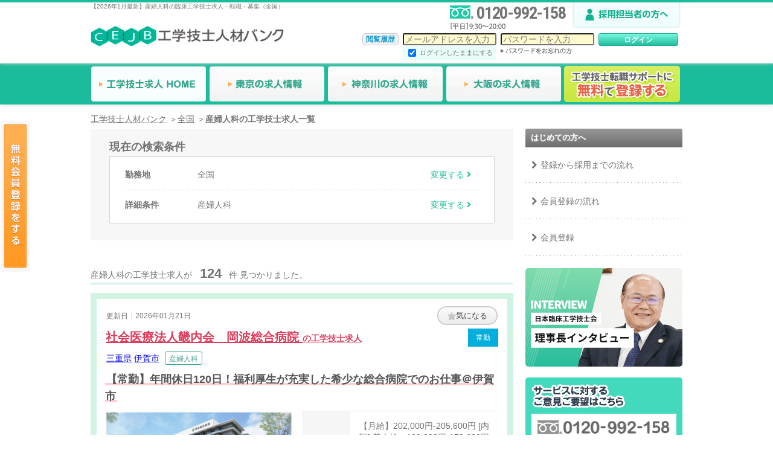

--- FILE ---
content_type: text/html; charset=UTF-8
request_url: https://www.jinzaibank.com/mejb/area/addr1_00/medical_sanfujin/1
body_size: 33395
content:
<!DOCTYPE html>
<html lang="ja">
	<head>
		<meta charset="UTF-8">
		<meta name="robots" content="index, follow" />
                <title>産婦人科の臨床工学技士（全国）求人・転職・募集｜工学技士人材バンク</title>
        		<meta name="description" content="全国(産婦人科)の臨床工学技士求人124件の募集情報を掲載。給料やこだわりの条件で絞り込んで検索することができます。臨床工学技士の転職なら国内最大級の求人数を誇る「工学技士人材バンク」。勤務形態やスキルなど様々な条件で検索が可能です。CE専門のキャリアパートナーが、あなたの転職活動を無料でサポートします。東証プライム上場企業のエス・エム・エスが運営。">
		<meta name="keywords" content="全国,臨床工学技士,工学技士,求人,募集,転職,採用,CE,ME,情報,人材バンク">
		<meta http-equiv="X-UA-Compatible" content="IE=edge">
		<meta name="viewport" content="width=device-width">
		<meta name="msvalidate.01" content="DF191AD1AB3D6A8AA1D6B8A486221BB7" />
        <meta property="og:title" content="産婦人科の臨床工学技士（全国）求人・転職・募集｜工学技士人材バンク">
    		<meta property="og:description" content="全国(産婦人科)の臨床工学技士求人124件の募集情報を掲載。給料やこだわりの条件で絞り込んで検索することができます。臨床工学技士の転職なら国内最大級の求人数を誇る「工学技士人材バンク」。勤務形態やスキルなど様々な条件で検索が可能です。CE専門のキャリアパートナーが、あなたの転職活動を無料でサポートします。東証プライム上場企業のエス・エム・エスが運営。">
		<meta property="og:type" content="website">
		<meta property="og:url" content="https://www.jinzaibank.com/mejb/area/addr1_00/1?sns=1">
		<meta property="og:image" content="https://www.jinzaibank.com/img/mejb/logo_1200x630.png">
		<meta property="og:site_name" content="工学技士人材バンク">
		<link rel="canonical" href="https://www.jinzaibank.com/mejb/area/addr1_00/medical_sanfujin/1" />		<link rel="next" href="https://www.jinzaibank.com/mejb/area/addr1_00/medical_sanfujin/2" />
		
		<link rel="apple-touch-icon" href="/img/mejb/apple-touch-icon.png">
		<link rel="shortcut icon" href="/img/mejb/favicon.ico" type="image/ico">
		<script>
    window.dataLayer = window.dataLayer || [];
    
    </script>

<!-- Google Tag Manager -->
<script>(function(w,d,s,l,i){w[l]=w[l]||[];w[l].push({'gtm.start':
new Date().getTime(),event:'gtm.js'});var f=d.getElementsByTagName(s)[0],
j=d.createElement(s),dl=l!='dataLayer'?'&l='+l:'';j.async=true;j.src=
'https://www.googletagmanager.com/gtm.js?id='+i+dl;f.parentNode.insertBefore(j,f);
})(window,document,'script','dataLayer','GTM-PT29HXK');</script>
<!-- End Google Tag Manager -->
		<link rel="stylesheet" href="/css/normalize.min.css" media="screen, print">
		<link rel="stylesheet" href="/css/font-awesome.min.css" media="screen, print">
		<link rel="stylesheet" href="https://use.fontawesome.com/releases/v5.15.1/css/all.css">
		<link rel="stylesheet" href="/css/base.css?20260121171734" media="screen, print">
		<link rel="stylesheet" href="/css/layout.css?20260121171734" media="screen, print">
		<link rel="stylesheet" href="/css/module.css?20260121171734" media="screen, print">
		<link rel="stylesheet" href="/css/theme.css?20260121171734" media="screen, print">
		<link rel="stylesheet" href="/css/condition.css?20260121171734" />
		<link rel="stylesheet" href="/css/feature.css?20260121171734" media="screen, print">
		<link rel="stylesheet" href="/css/mejb/module.css?20260121171734" media="screen, print">
		<link rel="stylesheet" href="/css/mejb/theme.css?20260121171734" media="screen, print">
		<link rel="stylesheet" href="/css/search_modal.css?20260121171734">
    <link rel="preconnect" href="https://fonts.googleapis.com">
    <link rel="preconnect" href="https://fonts.gstatic.com" crossorigin>
    <link href="https://fonts.googleapis.com/css?family=Roboto+Condensed:400,700|Noto+Sans:400,700&display=swap" rel="stylesheet" type="text/css">
        <script type="application/ld+json">
            {
                "@context": "https://schema.org",
                "@type": "Organization",
                "name": "株式会社エス・エム・エス",
                "url": "https://www.bm-sms.co.jp/",
                "sameAs": [
                                    "https://www.facebook.com/profile.php?id=61550899131644"
                                ]
            }
        </script>
		<script type="application/ld+json">
			{
				"@context": "https://schema.org",
				"@type": "BreadcrumbList",
				"itemListElement":
				[
																	{
							"@type": "ListItem",
							"position":1,
							"item":
							{
								"@id": "https://www.jinzaibank.com/mejb",
								"name": "工学技士人材バンク"
							}
						}
																		,
												{
							"@type": "ListItem",
							"position":2,
							"item":
							{
								"@id": "https://www.jinzaibank.com/mejb/area/addr1_00/1",
								"name": "全国"
							}
						}
																		,
												{
							"@type": "ListItem",
							"position":3,
							"item":
							{
								"@id": "https://www.jinzaibank.com/mejb/area/addr1_00/medical_sanfujin/1",
								"name": "産婦人科の工学技士求人一覧"
							}
						}
									]
			}
		</script>
					
			<!--
				<PageMap>
					<DataObject type="thumbnail">
						<Attribute name="src" value="https://www.jinzaibank.com/img/sample/mejb/06.jpg"/>
						<Attribute name="width" value="800"/>
						<Attribute name="height" value="600"/>
					</DataObject>
				</PageMap>
			-->
			<meta name="thumbnail" content="https://www.jinzaibank.com/img/sample/mejb/06.jpg" />
		
        <link rel="stylesheet" href="/module/swiper/css/swiper-bundle.min.css?20260121171735">
        <script src="/module/swiper/js/swiper-bundle.min.js?20260121171735"></script>

	</head>
	<body id="top" class="theme-txt-gray45 is-mejb">
					<header class="l-header  theme-sb-gray ">
	<div class="l-header-area">
		<div class="logo-box">
											<h1 class="ft-10px mgn-none">【2026年1月最新】産婦人科の臨床工学技士求人・転職・募集（全国）</h1>
										<a href="https://www.jinzaibank.com/mejb/"><img src="/img/mejb/logo_large.png" alt="臨床工学技士(CE,ME)の求人・転職情報なら【工学技士人材バンク】" class="logo-large-img"></a>
		</div>
		<div class="info-area test1">
            <div class="info-area-upper">
                <div class="freedial-box">
                    <img src="/img/mejb/freedial_icon.png" width="40" height="22" class="l-dp-inline mgn-t5" alt="フリーダイヤル">
                    <p class="l-dp-inline freedial-txt">0120-992-158</p>
                    <img src="/img/mejb/opentime.png" width="200" height="17" class="opentime-txt" alt="オープン時間">
                </div>
                <a class="l-dp-inline" href="https://www.jinzaibank.com/employ/inquiry?site_info=mejb&action=web_top" rel="nofollow"><img src="/img/mejb/for_customer/btn_reqAdopt.png" alt="採用ご担当者様へ" width="185" height="40"></a>
            </div>

			<!-- ログインエリア -->
			<div class="login-area">
				<form action="https://www.jinzaibank.com/mejb/login/?action=pcor-login" method="post">
					<input type="hidden" name="_token" value="O0277bX3LJ4wnQgfxoO2Utlo4PPBU6PmrBCTKaNS">
					<input type="hidden" name="t" value="">
					<input type="hidden" id="de_flag" name="de_flag" value="">
					<input type="hidden" name="btn_job_detail" value="">
					<input type="hidden" name="action" value="">
                    <input type="hidden" name="action_org" value="">
										<input type="hidden" name="from_login" value="1">
										<input type="hidden" name="registered_flag" value="">
					<ul class="login-box">
						<li class="login-box-inner"><a id='viewDetailHistory' href="https://www.jinzaibank.com/mejb/history/">閲覧履歴</a></li>
						<li class="login-box-inner"><input type="email" id="mail" name="mail" value="" class="f-inputbox" placeholder="メールアドレスを入力">
							<p class="autologin"><input type="checkbox" name="autologin" id="autologin" value="1" checked><label for="autologin" style="vertical-align:top;font-size:11px;margin-left:3px;">ログインしたままにする</label></p>
						</li>
						<li class="login-box-inner"><input type="password" id="password" name="password" value="" class="f-inputbox" placeholder="パスワードを入力"><br><a href="https://www.jinzaibank.com/mejb/forget/"><img src="/img/mejb/hd_forgetpass.gif" alt="パスワードをお忘れの方" width="118" height="10"></a></li>
						<li class="login-box-inner aaa">
                            <!-- <input type="submit" id="submit" name="submit" value="" class="btn-img-login"> -->
                            <input type="submit" id="submit" name="submit" value="ログイン" class="btn-img-login-pc">
                                                    </li>
					</ul>
				</form>
			</div>
		</div>
	</div>
</header>
		
		<!--グローバルナビ -->
<div class="gnav-bar theme-sb-gray">
	<ul class="gnav">
		<li class="home"><a href="https://www.jinzaibank.com/mejb/" class="current"><img src="/img/mejb/gnav_home.png" alt="工学技士求人 TOP" width="192" height="60"></a></li>
		<li class="news"><a href="https://www.jinzaibank.com/mejb/area/addr1_26/1"><img src="/img/mejb/gnav_tokyo.png" alt="東京の工学技士求人" width="192" height="60"></a></li>
		<li class="first"><a href="https://www.jinzaibank.com/mejb/area/addr1_27/1"><img src="/img/mejb/gnav_kanagawa.png" alt="神奈川の工学技士求人" width="192" height="60"></a></li>
		<li class="voice"><a href="https://www.jinzaibank.com/mejb/area/addr1_53/1"><img src="/img/mejb/gnav_osaka.png" alt="大阪の工学技士求人" width="192" height="60"></a></li>
				<li class="entry"><a href="https://www.jinzaibank.com/mejb/glp/org_001/?action=pcor-gnavi-top_btn" rel="nofollow"><img src="/img/mejb/gnav_entry.png" alt="無料で登録する" width="192" height="60"></a></li>
			</ul>
</div>

				<div class="sidefix">
			<a href="https://www.jinzaibank.com/mejb/glp/org_001/?action=pcor-side00_btn"><img src="/img/mejb/btn_side_entry.png" alt="無料会員登録をする" width="60" height="300" loading="lazy"></a>
		</div>
		
		<!-- パンくず -->
		<div class="l-breadcrumb">
			<ul class="breadcrumb">
															<li><a href="https://www.jinzaibank.com/mejb" class="theme-txt-gray45"><span class="display-text">工学技士人材バンク</span></a></li>
																				<li><a href="https://www.jinzaibank.com/mejb/area/addr1_00/1" class="theme-txt-gray45"><span class="display-text">全国</span></a></li>
																				<li><strong>産婦人科の工学技士求人一覧</strong></li>
												</ul>
		</div>

		<!-- 2カラム外枠 -->
		<div class="l-2column">

		<!-- 都道府県別テキスト -->
        
			<!-- left-side  -->
			<div class="l-2c-main">

				
				<!-- 検索条件パネル表示ボタン -->
<div class="searchCondtionBlock">
    <div class="searchCondtionInner">
        <div class="searchCondtion-heading">
            <div class="searchCondtion-text">現在の検索条件</div>
        </div>
        <div class="searchCondtion">
            <div class="searchCondtion-row modal-open area-button" data-target="modal" data-type="area">
                <div>
                    <p class="searchCondtion-title">勤務地</p>
                </div>
                <div id="search-area-text">全国</div>
                <div class="searchCondtion-change">
                    <button>
                        <span>変更する</span>
                        <i class="fa fa-angle-right fa-right"></i>
                    </button>
                </div>
            </div>
            <div class="searchCondtion-row modal-open option-button" data-target="modal" data-type="option">
                <div>
                    <p class="searchCondtion-title">詳細条件</p>
                </div>
                <div class="searchCondtion-item" id="search-condtion-text">
                                                                    産婦人科
                                                                                </div>
                <div class="searchCondtion-change">
                    <button>
                        <span>変更する</span>
                        <i class="fa fa-angle-right fa-right"></i>
                    </button>
                </div>
            </div>
        </div>
    </div>
</div>
<!-- /検索条件パネル表示ボタン -->

			                				<!-- //JINZAI-11678 -->
				<div>
					<div class="ttl-border">
                                                    産婦人科の工学技士求人が<span class="number">124</span>件 見つかりました。
                        					</div>
				</div>
				<input type="hidden" name="site_url" id="site_url" value="https://www.jinzaibank.com">
				<input type="hidden" name="site_name" id="site_name" value="mejb">
                														    
					    <div class="tableWrap_top job-search" id="anchor_0" >
    <input type="hidden" name="action" id="action_0" value="pcor-list-ordbtn">
        <table class="job-detail-2c job-detail-pc">
        <tr>
            <td class="job-detail-update">
                <div>
                                                更新日：2026年01月21日
                                </div>
                <div>
                                        <a href="https://www.jinzaibank.com/mejb/glp/org_001/?opportunity_id=1731&action=pcor-list-follow-btn&de_flag=1&con=1&sitename=mejb&url=/mejb/area/addr1_00/1#anchor_0" class="job-examlist-btn job-examlist-btn-add float-right">
                            <img src="/img/star_gray.png" alt="気になる" width="14" height="14" loading="lazy">
                            気になる
                        </a>
                                    </div>
            </td>
        </tr>
        <tr>
            <th class="job-detail-number job-detail-number-flex">
                <span class="job-detail-h2">
                    <a href="https://www.jinzaibank.com/mejb/detail/44356564.html" class="ttlLink title-link">
                                                    社会医療法人畿内会　岡波総合病院
                                                        <span>の工学技士求人</span>
                                                                        </a>
                </span>
                    <div class="job-detail-status-wrap">
                                                <div class="job-detail-status --fullTime">常勤</div>
                                                                    </div>

            </th>
        </tr>
        <tr>
            <td>
                            <div class="job-detail-addrWrap">
                    <div class="job-detail-addrWrap__left">
                                                    <a href="/mejb/area/addr1_44/1" style="z-index: 1;">三重県</a>
                                                                                                            <a href="/mejb/area/addr1_44/igashi/1" style="z-index: 1;">伊賀市</a>
                                                                                                        <div class="job-detail-addWrap-conditions">産婦人科</div>
                                            </div>
                    <div class="job-detail-addrWrap__right">
                    </div>
                </div>
                        </td>
        </tr>
        <tr>
            <td class="job-detail-comment_top"><p>【常勤】年間休日120日！福利厚生が充実した希少な総合病院でのお仕事＠伊賀市</p></td>
        </tr>
    </table>
    <div class="job-search-intro">
        <div class="pc_job-detail-visual">
                            <!-- 一覧ページのメイン画像 -->
                <div class="job-search-image">
                    <img src="https://image.jinzaibank.com/00110000005kjMWAAY/img1.jpg?u=20230130191931?u=20230130191931" alt="岡波総合病院　外観_新病院" width="665" height="190" loading="lazy">
                </div>
                <!-- / 一覧ページのメイン画像 -->
                        <div class="pc_job-detail-textWrap">
                <div class="pc_job-detail-tr">
                    <div class="pc_job-detail-title">給与</div>
                    <div class="pc_job-detail-text --salary-item">【月給】202,000円-205,600円
[内訳]
基本給　169,000円-172,600円
職能手当　15,000円
資格手当　15,000円
危険手当　3,000円
処遇改善手当　15,000円
[その他手当]
時間外手当
待機手当　夜間1,500円/回　休日2,000円/回</div>
                </div>
                <div class="pc_job-detail-tr">
                    <div class="pc_job-detail-title">勤務地</div>
                    <div class="pc_job-detail-text">
                                            三重県伊賀市上之庄2711番地1
                                                                </div>
                </div>
                <div class="pc_job-detail-tr">
                    <div class="pc_job-detail-title">最寄駅</div>
                    <div class="pc_job-detail-text">
                                            猪田道、四十九、市部
                                        </div>
                </div>
            </div>
            <!-- / pc_job-detail-textWrap -->
        </div>
        <!-- / pc_job-detail-visual -->
        <div class="pc_job-detail-list">
            <div class="pc_job-detail-tr">
                <div class="pc_job-detail-title">
                    <div class="pc_job-detail-icon">
                        <div class="pc_job-detail-icon-img">
                                                <img src="/img/icon_clipboard_check_g.png" alt="仕事内容" width="16" height="20" loading="lazy">
                                                </div>
                        <p>仕事内容</p>
                    </div>
                </div>
                <div class="pc_job-detail-text --jobDescription">
                    総合病院内、透析室での臨床工学技士業務全般<br />
・血液浄化業務<br />
　患者監視装置の操作、点検、清掃、<br />
　血液回路のプライミング、穿刺、血液回収、<br />
　透析液作成時に必要な水道水の水質及び透析液の管理等<br />
・特殊血液浄化業務<br />
　CHDF、PE、PA、DFPP、PMX、腹水濾過濃縮など<br />
・内視鏡業務（電子スコープや機器の保守管理・洗浄）<br />
・医療機器管理業務<br />
・オペ室業務<br />
・カテーテル業務<br />
・その他、環境整備など<br />
※透析ベッド数:23床
                </div>
            </div>
            <div class="pc_job-detail-tr">
                <div class="pc_job-detail-title">こだわり条件</div>
                <div class="pc_job-detail-text --jobDescription site-mejb mgn-l-none">
                                                                                                                                            <span class="work-category-list"><a href="/mejb/area/addr1_44/option_zangyojikan/1" class="pc-search-list-area-link">残業10時間以内</a></span>
                                                                                                                                                                                    <span class="work-category-list"><a href="/mejb/area/addr1_44/option_kyujitukyuka/1" class="pc-search-list-area-link">週休2日以上</a></span>
                                                                                                                                                                                    <span class="work-category-list"><a href="/mejb/area/addr1_44/option_nenkankyuujitsu/1" class="pc-search-list-area-link">年間休日120日以上</a></span>
                                                                                                                                                                                    <span class="work-category-list"><a href="/mejb/area/addr1_44/option_kurumatsuukin/1" class="pc-search-list-area-link">車通勤OK</a></span>
                                                                                                                                                                                    <span class="work-category-list"><a href="/mejb/area/addr1_44/option_takujisyonoumu/1" class="pc-search-list-area-link">託児所あり</a></span>
                                                                                                                                                                                    <span class="work-category-list"><a href="/mejb/area/addr1_44/option_ryounoumu/1" class="pc-search-list-area-link">寮・社宅あり</a></span>
                                                                                                                                                                                    </div>
            </div>
        </div>
        <!-- / .pc_job-detail-list -->
    </div>

    <div class="txt-center job-search-btn" style="margin-top: -10px;padding-bottom: 10px;background: #fff;">
        
                <div class="list-logout-button">
            <a href="https://www.jinzaibank.com/mejb/detail/44356564.html" class="job-reentry-detail-btn_pc is-row">詳細を見る <i class="fa fa-angle-right fa-lg"></i></a>
            <a href="https://www.jinzaibank.com/mejb/glp/org_001?opportunity_id=1731&action=pcor-list-btn&de_flag=1&sitename=mejb" rel="nofollow" class="job-gjb-btn">現在の募集状況を確認する（無料）</a>
        </div>
                    </div>
</div>
																			    
					    <div class="tableWrap_top job-search" id="anchor_1" >
    <input type="hidden" name="action" id="action_1" value="pcor-list-ordbtn">
        <table class="job-detail-2c job-detail-pc">
        <tr>
            <td class="job-detail-update">
                <div>
                                                更新日：2026年01月21日
                                </div>
                <div>
                                        <a href="https://www.jinzaibank.com/mejb/glp/org_001/?opportunity_id=5354&action=pcor-list-follow-btn&de_flag=1&con=1&sitename=mejb&url=/mejb/area/addr1_00/1#anchor_1" class="job-examlist-btn job-examlist-btn-add float-right">
                            <img src="/img/star_gray.png" alt="気になる" width="14" height="14" loading="lazy">
                            気になる
                        </a>
                                    </div>
            </td>
        </tr>
        <tr>
            <th class="job-detail-number job-detail-number-flex">
                <span class="job-detail-h2">
                    <a href="https://www.jinzaibank.com/mejb/detail/24537840.html" class="ttlLink title-link">
                                                    社会医療法人熊谷総合病院
                                                        <span>の工学技士求人</span>
                                                                        </a>
                </span>
                    <div class="job-detail-status-wrap">
                                                <div class="job-detail-status --fullTime">常勤</div>
                                                                    </div>

            </th>
        </tr>
        <tr>
            <td>
                            <div class="job-detail-addrWrap">
                    <div class="job-detail-addrWrap__left">
                                                    <a href="/mejb/area/addr1_24/1" style="z-index: 1;">埼玉県</a>
                                                                                                            <a href="/mejb/area/addr1_24/kumagayashi/1" style="z-index: 1;">熊谷市</a>
                                                                                                        <div class="job-detail-addWrap-conditions">産婦人科</div>
                                            </div>
                    <div class="job-detail-addrWrap__right">
                    </div>
                </div>
                        </td>
        </tr>
        <tr>
            <td class="job-detail-comment_top"><p>【常勤】年間休日122日！貴重な総合病院でのお仕事＠熊谷市</p></td>
        </tr>
    </table>
    <div class="job-search-intro">
        <div class="pc_job-detail-visual">
                            <!-- 一覧ページのメイン画像 -->
                <div class="job-search-image">
                    <img src="https://image.jinzaibank.com/00110000005kswUAAQ/img1.jpg?u=20230213154233?u=20230213154233" alt="熊谷総合病院　外観" width="665" height="190" loading="lazy">
                </div>
                <!-- / 一覧ページのメイン画像 -->
                        <div class="pc_job-detail-textWrap">
                <div class="pc_job-detail-tr">
                    <div class="pc_job-detail-title">給与</div>
                    <div class="pc_job-detail-text --salary-item">【月給】196,460円-250,000円
[内訳]
基本給:196,460円-250,000円
[その他手当]
住宅手当
家族手当</div>
                </div>
                <div class="pc_job-detail-tr">
                    <div class="pc_job-detail-title">勤務地</div>
                    <div class="pc_job-detail-text">
                                            埼玉県熊谷市中西４－５－１
                                                                </div>
                </div>
                <div class="pc_job-detail-tr">
                    <div class="pc_job-detail-title">最寄駅</div>
                    <div class="pc_job-detail-text">
                                            熊谷、上熊谷、石原(埼玉)
                                        </div>
                </div>
            </div>
            <!-- / pc_job-detail-textWrap -->
        </div>
        <!-- / pc_job-detail-visual -->
        <div class="pc_job-detail-list">
            <div class="pc_job-detail-tr">
                <div class="pc_job-detail-title">
                    <div class="pc_job-detail-icon">
                        <div class="pc_job-detail-icon-img">
                                                <img src="/img/icon_clipboard_check_g.png" alt="仕事内容" width="16" height="20" loading="lazy">
                                                </div>
                        <p>仕事内容</p>
                    </div>
                </div>
                <div class="pc_job-detail-text --jobDescription">
                    病院内における臨床工学技士業務全般<br />
・心臓カテーテル業務（アブレーション、ペースメーカー）<br />
・機器管理業務<br />
・透析業務　他
                </div>
            </div>
            <div class="pc_job-detail-tr">
                <div class="pc_job-detail-title">こだわり条件</div>
                <div class="pc_job-detail-text --jobDescription site-mejb mgn-l-none">
                                                                                                                                            <span class="work-category-list"><a href="/mejb/area/addr1_24/option_zangyojikan/1" class="pc-search-list-area-link">残業10時間以内</a></span>
                                                                                                                                                                                    <span class="work-category-list"><a href="/mejb/area/addr1_24/option_holiday2day/1" class="pc-search-list-area-link">日祝休み</a></span>
                                                                                                                                                                                    <span class="work-category-list"><a href="/mejb/area/addr1_24/option_nenkankyuujitsu/1" class="pc-search-list-area-link">年間休日120日以上</a></span>
                                                                                                                                                                                    <span class="work-category-list"><a href="/mejb/area/addr1_24/option_kurumatsuukin/1" class="pc-search-list-area-link">車通勤OK</a></span>
                                                                                                                                                                                    <span class="work-category-list"><a href="/mejb/area/addr1_24/option_parkingspace/1" class="pc-search-list-area-link">駐輪・駐車場あり</a></span>
                                                                                                                                                                                    <span class="work-category-list"><a href="/mejb/area/addr1_24/option_taishokukin/1" class="pc-search-list-area-link">退職金あり</a></span>
                                                                                                                                                                                    </div>
            </div>
        </div>
        <!-- / .pc_job-detail-list -->
    </div>

    <div class="txt-center job-search-btn" style="margin-top: -10px;padding-bottom: 10px;background: #fff;">
        
                <div class="list-logout-button">
            <a href="https://www.jinzaibank.com/mejb/detail/24537840.html" class="job-reentry-detail-btn_pc is-row">詳細を見る <i class="fa fa-angle-right fa-lg"></i></a>
            <a href="https://www.jinzaibank.com/mejb/glp/org_001?opportunity_id=5354&action=pcor-list-btn&de_flag=1&sitename=mejb" rel="nofollow" class="job-gjb-btn">現在の募集状況を確認する（無料）</a>
        </div>
                    </div>
</div>
																			    
					    <div class="tableWrap_top job-search" id="anchor_2" >
    <input type="hidden" name="action" id="action_2" value="pcor-list-ordbtn">
        <table class="job-detail-2c job-detail-pc">
        <tr>
            <td class="job-detail-update">
                <div>
                                                更新日：2026年01月20日
                                </div>
                <div>
                                        <a href="https://www.jinzaibank.com/mejb/glp/org_001/?opportunity_id=1174&action=pcor-list-follow-btn&de_flag=1&con=1&sitename=mejb&url=/mejb/area/addr1_00/1#anchor_2" class="job-examlist-btn job-examlist-btn-add float-right">
                            <img src="/img/star_gray.png" alt="気になる" width="14" height="14" loading="lazy">
                            気になる
                        </a>
                                    </div>
            </td>
        </tr>
        <tr>
            <th class="job-detail-number job-detail-number-flex">
                <span class="job-detail-h2">
                    <a href="https://www.jinzaibank.com/mejb/detail/27256666.html" class="ttlLink title-link">
                                                    医療法人社団三成会　新百合ヶ丘総合病院
                                                        <span>の工学技士求人</span>
                                                                        </a>
                </span>
                    <div class="job-detail-status-wrap">
                                                <div class="job-detail-status --fullTime">常勤</div>
                                                                    </div>

            </th>
        </tr>
        <tr>
            <td>
                            <div class="job-detail-addrWrap">
                    <div class="job-detail-addrWrap__left">
                                                    <a href="/mejb/area/addr1_27/1" style="z-index: 1;">神奈川県</a>
                                                                                                            <a href="/mejb/area/addr1_27/kawasakishiasaoku/1" style="z-index: 1;">川崎市麻生区</a>
                                                                                                        <div class="job-detail-addWrap-conditions">産婦人科</div>
                                            </div>
                    <div class="job-detail-addrWrap__right">
                    </div>
                </div>
                        </td>
        </tr>
        <tr>
            <td class="job-detail-comment_top"><p>川崎市の総合病院でのお仕事です！経験3年以上の方から相談可能＠川崎市</p></td>
        </tr>
    </table>
    <div class="job-search-intro">
        <div class="pc_job-detail-visual">
                            <!-- 一覧ページのメイン画像 -->
                <div class="job-search-image">
                    <img src="https://image.jinzaibank.com/0011000000CX3AOAA1/img1.jpg?u=20230130171605?u=20230130171605" alt="新百合ヶ丘総合病院　外観" width="665" height="190" loading="lazy">
                </div>
                <!-- / 一覧ページのメイン画像 -->
                        <div class="pc_job-detail-textWrap">
                <div class="pc_job-detail-tr">
                    <div class="pc_job-detail-title">給与</div>
                    <div class="pc_job-detail-text --salary-item">【月給】216,400円-344,600円
［内訳］
基本給　178,900円-307,100円
職務手当　25,000円
調整手当　2,500円
オンコール手当　2,500円/回
※上記オンコール4回分の手当を含みます

[その他手当]
住宅手当　上限21,000円/月
家族手当　第1扶養10,000円　第2扶養以下3,000円</div>
                </div>
                <div class="pc_job-detail-tr">
                    <div class="pc_job-detail-title">勤務地</div>
                    <div class="pc_job-detail-text">
                                            神奈川県川崎市麻生区古沢都古255
                                                                </div>
                </div>
                <div class="pc_job-detail-tr">
                    <div class="pc_job-detail-title">最寄駅</div>
                    <div class="pc_job-detail-text">
                                            五月台、新百合ケ丘、栗平
                                        </div>
                </div>
            </div>
            <!-- / pc_job-detail-textWrap -->
        </div>
        <!-- / pc_job-detail-visual -->
        <div class="pc_job-detail-list">
            <div class="pc_job-detail-tr">
                <div class="pc_job-detail-title">
                    <div class="pc_job-detail-icon">
                        <div class="pc_job-detail-icon-img">
                                                <img src="/img/icon_clipboard_check_g.png" alt="仕事内容" width="16" height="20" loading="lazy">
                                                </div>
                        <p>仕事内容</p>
                    </div>
                </div>
                <div class="pc_job-detail-text --jobDescription">
                    院内における臨床工学技士業務<br />
【血液浄化】維持透析、急性血液浄化、アフェレーシス <br />
【心カテ】血管造影、虚血治療、不整脈治療、ペースメーカー、補助循環 <br />
【手術室】術中神経モニタリング、ナビゲーション、人工心肺、自己血回収 <br />
【医療機器管理】人工呼吸器、機器中央管理<br />
【内視鏡】内視鏡にまつわる検査各種など　※検査科配属、専従となります。
                </div>
            </div>
            <div class="pc_job-detail-tr">
                <div class="pc_job-detail-title">こだわり条件</div>
                <div class="pc_job-detail-text --jobDescription site-mejb mgn-l-none">
                                                                                                                                            <span class="work-category-list"><a href="/mejb/area/addr1_27/option_30manijyo/1" class="pc-search-list-area-link">月給30万円以上</a></span>
                                                                                                                                                                                    <span class="work-category-list"><a href="/mejb/area/addr1_27/option_nenkankyuujitsu/1" class="pc-search-list-area-link">年間休日120日以上</a></span>
                                                                                                                                                                                    <span class="work-category-list"><a href="/mejb/area/addr1_27/option_shakaihoken/1" class="pc-search-list-area-link">社会保険完備</a></span>
                                                                                                                                                                                    <span class="work-category-list"><a href="/mejb/area/addr1_27/option_fukusuu/1" class="pc-search-list-area-link">複数名募集</a></span>
                                                                                                                                                                                    <span class="work-category-list"><a href="/mejb/area/addr1_27/option_largehospital/1" class="pc-search-list-area-link">大病院（200床以上）</a></span>
                                                                                                                        </div>
            </div>
        </div>
        <!-- / .pc_job-detail-list -->
    </div>

    <div class="txt-center job-search-btn" style="margin-top: -10px;padding-bottom: 10px;background: #fff;">
        
                <div class="list-logout-button">
            <a href="https://www.jinzaibank.com/mejb/detail/27256666.html" class="job-reentry-detail-btn_pc is-row">詳細を見る <i class="fa fa-angle-right fa-lg"></i></a>
            <a href="https://www.jinzaibank.com/mejb/glp/org_001?opportunity_id=1174&action=pcor-list-btn&de_flag=1&sitename=mejb" rel="nofollow" class="job-gjb-btn">現在の募集状況を確認する（無料）</a>
        </div>
                    </div>
</div>
																			    
					    <div class="search_cp">
            <div class="search_cp_img">
                <img src="/img/mejb/searchcp_ttl_ico01.png" alt="キャリアパートナーに探してもらう" width="15" height="41" loading="lazy">
                <span>キャリアパートナーに探してもらう</span>
                <img src="/img/mejb/searchcp_ttl_ico02.png" alt="キャリアパートナーに探してもらう" width="15" height="41" loading="lazy">
            </div>
            <ul>
                <li><a href="/mejb/glp/select_001/?license=0&action=pcor-list-select">臨床工学技士<span>Click!!</span></a></li>
                <li><a href="/mejb/glp/select_001/?license=1&action=pcor-list-select">学生<span>Click!!</span></a></li>
            </ul>
        </div>
            



<div class="tableWrap_top job-search" id="anchor_3" >
    <input type="hidden" name="action" id="action_3" value="pcor-list-ordbtn">
        <table class="job-detail-2c job-detail-pc">
        <tr>
            <td class="job-detail-update">
                <div>
                                                更新日：2026年01月14日
                                </div>
                <div>
                                        <a href="https://www.jinzaibank.com/mejb/glp/org_001/?opportunity_id=4503&action=pcor-list-follow-btn&de_flag=1&con=1&sitename=mejb&url=/mejb/area/addr1_00/1#anchor_3" class="job-examlist-btn job-examlist-btn-add float-right">
                            <img src="/img/star_gray.png" alt="気になる" width="14" height="14" loading="lazy">
                            気になる
                        </a>
                                    </div>
            </td>
        </tr>
        <tr>
            <th class="job-detail-number job-detail-number-flex">
                <span class="job-detail-h2">
                    <a href="https://www.jinzaibank.com/mejb/detail/25540043.html" class="ttlLink title-link">
                                                    独立行政法人　労働者健康安全機構　千葉労災病院
                                                        <span>の工学技士求人</span>
                                                                        </a>
                </span>
                    <div class="job-detail-status-wrap">
                                                <div class="job-detail-status --fullTime">常勤</div>
                                                                        <div class="job-detail-status --partTime">非常勤</div>
                                            </div>

            </th>
        </tr>
        <tr>
            <td>
                            <div class="job-detail-addrWrap">
                    <div class="job-detail-addrWrap__left">
                                                    <a href="/mejb/area/addr1_25/1" style="z-index: 1;">千葉県</a>
                                                                                                            <a href="/mejb/area/addr1_25/ichiharashi/1" style="z-index: 1;">市原市</a>
                                                                                                        <div class="job-detail-addWrap-conditions">産婦人科</div>
                                            </div>
                    <div class="job-detail-addrWrap__right">
                    </div>
                </div>
                        </td>
        </tr>
        <tr>
            <td class="job-detail-comment_top"><p>【常勤・非常勤（産休代替）】希少な土曜日・日曜日・祝日休み！がん診療拠点病院としての役割を担う病院でのお仕事＠市原市</p></td>
        </tr>
    </table>
    <div class="job-search-intro">
        <div class="pc_job-detail-visual">
                            <!-- 一覧ページのメイン画像 -->
                <div class="job-search-image">
                    <img src="https://image.jinzaibank.com/00110000005ki6jAAA/img1.jpg?u=20230203114022?u=20230203114022" alt="千葉労災病院　外観" width="665" height="190" loading="lazy">
                </div>
                <!-- / 一覧ページのメイン画像 -->
                        <div class="pc_job-detail-textWrap">
                <div class="pc_job-detail-tr">
                    <div class="pc_job-detail-title">給与</div>
                    <div class="pc_job-detail-text --salary-item">＜常勤＞
【月給】230,000円-300,000円
[内訳]
基本給　230,000円-300,000円

＜非常勤＞
【時給】1,140円-2,000円</div>
                </div>
                <div class="pc_job-detail-tr">
                    <div class="pc_job-detail-title">勤務地</div>
                    <div class="pc_job-detail-text">
                                            千葉県市原市辰巳台東2-16
                                                                </div>
                </div>
                <div class="pc_job-detail-tr">
                    <div class="pc_job-detail-title">最寄駅</div>
                    <div class="pc_job-detail-text">
                                            ちはら台、おゆみ野、八幡宿
                                        </div>
                </div>
            </div>
            <!-- / pc_job-detail-textWrap -->
        </div>
        <!-- / pc_job-detail-visual -->
        <div class="pc_job-detail-list">
            <div class="pc_job-detail-tr">
                <div class="pc_job-detail-title">
                    <div class="pc_job-detail-icon">
                        <div class="pc_job-detail-icon-img">
                                                <img src="/img/icon_clipboard_check_g.png" alt="仕事内容" width="16" height="20" loading="lazy">
                                                </div>
                        <p>仕事内容</p>
                    </div>
                </div>
                <div class="pc_job-detail-text --jobDescription">
                    院内における臨床工学技士業務<br />
・心臓カテーテル業務<br />
・高気圧酸素療法業務<br />
・ペースメーカー業務<br />
・血液浄化療法業務<br />
・呼吸療法業務<br />
・救急・ICU/HCU・手術室業務<br />
・機器管理業務
                </div>
            </div>
            <div class="pc_job-detail-tr">
                <div class="pc_job-detail-title">こだわり条件</div>
                <div class="pc_job-detail-text --jobDescription site-mejb mgn-l-none">
                                                                                                                                            <span class="work-category-list"><a href="/mejb/area/addr1_25/option_30manijyo/1" class="pc-search-list-area-link">月給30万円以上</a></span>
                                                                                                                                                                                    <span class="work-category-list"><a href="/mejb/area/addr1_25/option_oncalltoutyoku/1" class="pc-search-list-area-link">当直・オンコールなし</a></span>
                                                                                                                                                                                    <span class="work-category-list"><a href="/mejb/area/addr1_25/option_holiday3day/1" class="pc-search-list-area-link">土日祝休み</a></span>
                                                                                                                                                                                    <span class="work-category-list"><a href="/mejb/area/addr1_25/option_holiday2day/1" class="pc-search-list-area-link">日祝休み</a></span>
                                                                                                                                                                                    <span class="work-category-list"><a href="/mejb/area/addr1_25/option_nenkankyuujitsu/1" class="pc-search-list-area-link">年間休日120日以上</a></span>
                                                                                                                                                                                    <span class="work-category-list"><a href="/mejb/area/addr1_25/option_kurumatsuukin/1" class="pc-search-list-area-link">車通勤OK</a></span>
                                                                                                                                                                                    </div>
            </div>
        </div>
        <!-- / .pc_job-detail-list -->
    </div>

    <div class="txt-center job-search-btn" style="margin-top: -10px;padding-bottom: 10px;background: #fff;">
        
                <div class="list-logout-button">
            <a href="https://www.jinzaibank.com/mejb/detail/25540043.html" class="job-reentry-detail-btn_pc is-row">詳細を見る <i class="fa fa-angle-right fa-lg"></i></a>
            <a href="https://www.jinzaibank.com/mejb/glp/org_001?opportunity_id=4503&action=pcor-list-btn&de_flag=1&sitename=mejb" rel="nofollow" class="job-gjb-btn">現在の募集状況を確認する（無料）</a>
        </div>
                    </div>
</div>
																			    
					    <div class="tableWrap_top job-search" id="anchor_4" >
    <input type="hidden" name="action" id="action_4" value="pcor-list-ordbtn">
        <table class="job-detail-2c job-detail-pc">
        <tr>
            <td class="job-detail-update">
                <div>
                                                更新日：2026年01月14日
                                </div>
                <div>
                                        <a href="https://www.jinzaibank.com/mejb/glp/org_001/?opportunity_id=2164&action=pcor-list-follow-btn&de_flag=1&con=1&sitename=mejb&url=/mejb/area/addr1_00/1#anchor_4" class="job-examlist-btn job-examlist-btn-add float-right">
                            <img src="/img/star_gray.png" alt="気になる" width="14" height="14" loading="lazy">
                            気になる
                        </a>
                                    </div>
            </td>
        </tr>
        <tr>
            <th class="job-detail-number job-detail-number-flex">
                <span class="job-detail-h2">
                    <a href="https://www.jinzaibank.com/mejb/detail/55296347.html" class="ttlLink title-link">
                                                    医療法人新生会　総合病院高の原中央病院
                                                        <span>の工学技士求人</span>
                                                                        </a>
                </span>
                    <div class="job-detail-status-wrap">
                                                <div class="job-detail-status --fullTime">常勤</div>
                                                                    </div>

            </th>
        </tr>
        <tr>
            <td>
                            <div class="job-detail-addrWrap">
                    <div class="job-detail-addrWrap__left">
                                                    <a href="/mejb/area/addr1_55/1" style="z-index: 1;">奈良県</a>
                                                                                                            <a href="/mejb/area/addr1_55/narashi/1" style="z-index: 1;">奈良市</a>
                                                                                                        <div class="job-detail-addWrap-conditions">産婦人科</div>
                                            </div>
                    <div class="job-detail-addrWrap__right">
                    </div>
                </div>
                        </td>
        </tr>
        <tr>
            <td class="job-detail-comment_top"><p>透析経験豊富な方・管理職経験者歓迎・手当充実・総合病院でのお仕事です＠奈良市</p></td>
        </tr>
    </table>
    <div class="job-search-intro">
        <div class="pc_job-detail-visual">
                            <!-- 一覧ページのメイン画像 -->
                <div class="job-search-image">
                    <img src="https://image.jinzaibank.com/00110000005kjKrAAI/img1.jpg?u=20230130190237?u=20230130190237" alt="総合病院高の原中央病院　外観" width="665" height="190" loading="lazy">
                </div>
                <!-- / 一覧ページのメイン画像 -->
                        <div class="pc_job-detail-textWrap">
                <div class="pc_job-detail-tr">
                    <div class="pc_job-detail-title">給与</div>
                    <div class="pc_job-detail-text --salary-item">【月給】202,000円-294,000円
[内訳]
基本給　188,000円-270,000円
調整手当　10,000円-20,000円
特殊勤務手当　4,000円
皆勤手当　4,000円
住宅手当　7,000円（世帯主）
扶養手当　別途規定
休日日直手当　6,000円</div>
                </div>
                <div class="pc_job-detail-tr">
                    <div class="pc_job-detail-title">勤務地</div>
                    <div class="pc_job-detail-text">
                                            奈良県奈良市右京1-3-3
                                                                </div>
                </div>
                <div class="pc_job-detail-tr">
                    <div class="pc_job-detail-title">最寄駅</div>
                    <div class="pc_job-detail-text">
                                            高の原、山田川、平城
                                        </div>
                </div>
            </div>
            <!-- / pc_job-detail-textWrap -->
        </div>
        <!-- / pc_job-detail-visual -->
        <div class="pc_job-detail-list">
            <div class="pc_job-detail-tr">
                <div class="pc_job-detail-title">
                    <div class="pc_job-detail-icon">
                        <div class="pc_job-detail-icon-img">
                                                <img src="/img/icon_clipboard_check_g.png" alt="仕事内容" width="16" height="20" loading="lazy">
                                                </div>
                        <p>仕事内容</p>
                    </div>
                </div>
                <div class="pc_job-detail-text --jobDescription">
                    病院での臨床工学技士業務全般<br />
・人工透析<br />
　特殊血液浄化<br />
・人工呼吸器管理<br />
・ME機器管理<br />
・心臓血管外科手術<br />
　人工心肺操作、管理<br />
・心臓カテーテル<br />
・アブレーション<br />
・補助循環管理<br />
・心臓ペースメーカー埋め込み立会い、フォローアップ<br />
・その他付随業務等
                </div>
            </div>
            <div class="pc_job-detail-tr">
                <div class="pc_job-detail-title">こだわり条件</div>
                <div class="pc_job-detail-text --jobDescription site-mejb mgn-l-none">
                                                                                                                                            <span class="work-category-list"><a href="/mejb/area/addr1_55/option_zangyojikanzero/1" class="pc-search-list-area-link">残業なし</a></span>
                                                                                                                                                                                    <span class="work-category-list"><a href="/mejb/area/addr1_55/option_kurumatsuukin/1" class="pc-search-list-area-link">車通勤OK</a></span>
                                                                                                                                                                                    <span class="work-category-list"><a href="/mejb/area/addr1_55/option_shakaihoken/1" class="pc-search-list-area-link">社会保険完備</a></span>
                                                                                                                                                                                    <span class="work-category-list"><a href="/mejb/area/addr1_55/option_childcareleave/1" class="pc-search-list-area-link">産休・育休実績あり</a></span>
                                                                                                                                                                                    <span class="work-category-list"><a href="/mejb/area/addr1_55/option_fukusuu/1" class="pc-search-list-area-link">複数名募集</a></span>
                                                                                                                                                                                    <span class="work-category-list"><a href="/mejb/area/addr1_55/option_largehospital/1" class="pc-search-list-area-link">大病院（200床以上）</a></span>
                                                                                                                        </div>
            </div>
        </div>
        <!-- / .pc_job-detail-list -->
    </div>

    <div class="txt-center job-search-btn" style="margin-top: -10px;padding-bottom: 10px;background: #fff;">
        
                <div class="list-logout-button">
            <a href="https://www.jinzaibank.com/mejb/detail/55296347.html" class="job-reentry-detail-btn_pc is-row">詳細を見る <i class="fa fa-angle-right fa-lg"></i></a>
            <a href="https://www.jinzaibank.com/mejb/glp/org_001?opportunity_id=2164&action=pcor-list-btn&de_flag=1&sitename=mejb" rel="nofollow" class="job-gjb-btn">現在の募集状況を確認する（無料）</a>
        </div>
                    </div>
</div>
																			    
					    <div class="tableWrap_top job-search" id="anchor_5" >
    <input type="hidden" name="action" id="action_5" value="pcor-list-ordbtn">
        <table class="job-detail-2c job-detail-pc">
        <tr>
            <td class="job-detail-update">
                <div>
                                                更新日：2026年01月14日
                                </div>
                <div>
                                        <a href="https://www.jinzaibank.com/mejb/glp/org_001/?opportunity_id=9240&action=pcor-list-follow-btn&de_flag=1&con=1&sitename=mejb&url=/mejb/area/addr1_00/1#anchor_5" class="job-examlist-btn job-examlist-btn-add float-right">
                            <img src="/img/star_gray.png" alt="気になる" width="14" height="14" loading="lazy">
                            気になる
                        </a>
                                    </div>
            </td>
        </tr>
        <tr>
            <th class="job-detail-number job-detail-number-flex">
                <span class="job-detail-h2">
                    <a href="https://www.jinzaibank.com/mejb/detail/25566738.html" class="ttlLink title-link">
                                                    医療法人社団誠馨会　千葉メディカルセンター
                                                        <span>の工学技士求人</span>
                                                                        </a>
                </span>
                    <div class="job-detail-status-wrap">
                                                <div class="job-detail-status --fullTime">常勤</div>
                                                                    </div>

            </th>
        </tr>
        <tr>
            <td>
                            <div class="job-detail-addrWrap">
                    <div class="job-detail-addrWrap__left">
                                                    <a href="/mejb/area/addr1_25/1" style="z-index: 1;">千葉県</a>
                                                                                                            <a href="/mejb/area/addr1_25/chibashichuoku/1" style="z-index: 1;">千葉市中央区</a>
                                                                                                        <div class="job-detail-addWrap-conditions">産婦人科</div>
                                            </div>
                    <div class="job-detail-addrWrap__right">
                    </div>
                </div>
                        </td>
        </tr>
        <tr>
            <td class="job-detail-comment_top"><p>★若手積極募集★透析業務+カテ室orオペ室の業務！！蘇我駅から徒歩6分！</p></td>
        </tr>
    </table>
    <div class="job-search-intro">
        <div class="pc_job-detail-visual">
                            <!-- 一覧ページのメイン画像 -->
                <div class="job-search-image">
                    <img src="https://image.jinzaibank.com/00110000005ki7HAAQ/img1.jpg?u=20230203114855?u=20230203114855" alt="千葉メディカルセンター　外観" width="665" height="190" loading="lazy">
                </div>
                <!-- / 一覧ページのメイン画像 -->
                        <div class="pc_job-detail-textWrap">
                <div class="pc_job-detail-tr">
                    <div class="pc_job-detail-title">給与</div>
                    <div class="pc_job-detail-text --salary-item">【月給】195,000円-
[内訳]※経験による
基本給　171,000円-
職務手当　9,000円
皆勤手当　10,000円
住居手当　5,000円
[その他手当]
自宅待機手当　1,500円 (平日)/2,000円(土曜)/3,000円(休日)
宿直手当　14,000円※状況により発生する場合が御座います</div>
                </div>
                <div class="pc_job-detail-tr">
                    <div class="pc_job-detail-title">勤務地</div>
                    <div class="pc_job-detail-text">
                                            千葉県千葉市中央区南町1-7-1
                                                                </div>
                </div>
                <div class="pc_job-detail-tr">
                    <div class="pc_job-detail-title">最寄駅</div>
                    <div class="pc_job-detail-text">
                                            蘇我、千葉寺、大森台
                                        </div>
                </div>
            </div>
            <!-- / pc_job-detail-textWrap -->
        </div>
        <!-- / pc_job-detail-visual -->
        <div class="pc_job-detail-list">
            <div class="pc_job-detail-tr">
                <div class="pc_job-detail-title">
                    <div class="pc_job-detail-icon">
                        <div class="pc_job-detail-icon-img">
                                                <img src="/img/icon_clipboard_check_g.png" alt="仕事内容" width="16" height="20" loading="lazy">
                                                </div>
                        <p>仕事内容</p>
                    </div>
                </div>
                <div class="pc_job-detail-text --jobDescription">
                    ・血液浄化業務<br />
・心カテ、アブレーション<br />
・ペースメーカー<br />
・機器管理<br />
・呼吸器管理
                </div>
            </div>
            <div class="pc_job-detail-tr">
                <div class="pc_job-detail-title">こだわり条件</div>
                <div class="pc_job-detail-text --jobDescription site-mejb mgn-l-none">
                                                                                                                                            <span class="work-category-list"><a href="/mejb/area/addr1_25/option_nenkankyuujitsu/1" class="pc-search-list-area-link">年間休日120日以上</a></span>
                                                                                                                                                                                    <span class="work-category-list"><a href="/mejb/area/addr1_25/option_kurumatsuukin/1" class="pc-search-list-area-link">車通勤OK</a></span>
                                                                                                                                                                                    <span class="work-category-list"><a href="/mejb/area/addr1_25/option_shakaihoken/1" class="pc-search-list-area-link">社会保険完備</a></span>
                                                                                                                                                                                    <span class="work-category-list"><a href="/mejb/area/addr1_25/option_koutuuhi/1" class="pc-search-list-area-link">交通費支給</a></span>
                                                                                                                                                                                    <span class="work-category-list"><a href="/mejb/area/addr1_25/option_shokyu/1" class="pc-search-list-area-link">昇給あり</a></span>
                                                                                                                                                                                    <span class="work-category-list"><a href="/mejb/area/addr1_25/option_largehospital/1" class="pc-search-list-area-link">大病院（200床以上）</a></span>
                                                                                                                        </div>
            </div>
        </div>
        <!-- / .pc_job-detail-list -->
    </div>

    <div class="txt-center job-search-btn" style="margin-top: -10px;padding-bottom: 10px;background: #fff;">
        
                <div class="list-logout-button">
            <a href="https://www.jinzaibank.com/mejb/detail/25566738.html" class="job-reentry-detail-btn_pc is-row">詳細を見る <i class="fa fa-angle-right fa-lg"></i></a>
            <a href="https://www.jinzaibank.com/mejb/glp/org_001?opportunity_id=9240&action=pcor-list-btn&de_flag=1&sitename=mejb" rel="nofollow" class="job-gjb-btn">現在の募集状況を確認する（無料）</a>
        </div>
                    </div>
</div>
																			    
					    <div class="tableWrap_top job-search" id="anchor_6" >
    <input type="hidden" name="action" id="action_6" value="pcor-list-ordbtn">
        <table class="job-detail-2c job-detail-pc">
        <tr>
            <td class="job-detail-update">
                <div>
                                                更新日：2026年01月14日
                                </div>
                <div>
                                        <a href="https://www.jinzaibank.com/mejb/glp/org_001/?opportunity_id=15022&action=pcor-list-follow-btn&de_flag=1&con=1&sitename=mejb&url=/mejb/area/addr1_00/1#anchor_6" class="job-examlist-btn job-examlist-btn-add float-right">
                            <img src="/img/star_gray.png" alt="気になる" width="14" height="14" loading="lazy">
                            気になる
                        </a>
                                    </div>
            </td>
        </tr>
        <tr>
            <th class="job-detail-number job-detail-number-flex">
                <span class="job-detail-h2">
                    <a href="https://www.jinzaibank.com/mejb/detail/63886884.html" class="ttlLink title-link">
                                                    倉敷医療生活協同組合　水島協同病院
                                                        <span>の工学技士求人</span>
                                                                        </a>
                </span>
                    <div class="job-detail-status-wrap">
                                                <div class="job-detail-status --fullTime">常勤</div>
                                                                    </div>

            </th>
        </tr>
        <tr>
            <td>
                            <div class="job-detail-addrWrap">
                    <div class="job-detail-addrWrap__left">
                                                    <a href="/mejb/area/addr1_63/1" style="z-index: 1;">岡山県</a>
                                                                                                            <a href="/mejb/area/addr1_63/kurashikishi/1" style="z-index: 1;">倉敷市</a>
                                                                                                        <div class="job-detail-addWrap-conditions">産婦人科</div>
                                            </div>
                    <div class="job-detail-addrWrap__right">
                    </div>
                </div>
                        </td>
        </tr>
        <tr>
            <td class="job-detail-comment_top"><p>【常勤】各種手当充実！透析プラスアルファに携わることが出来る病院でのお仕事です＠倉敷市</p></td>
        </tr>
    </table>
    <div class="job-search-intro">
        <div class="pc_job-detail-visual">
                            <!-- 一覧ページのサンプル画像 -->
                <div class="job-search-image">
                    <img src="https://www.jinzaibank.com/img/sample/mejb/09.jpg" alt="倉敷医療生活協同組合　水島協同病院イメージ画像" width="665" height="190" loading="lazy">
                </div>
                <!-- / 一覧ページのサンプル画像 -->
                        <div class="pc_job-detail-textWrap">
                <div class="pc_job-detail-tr">
                    <div class="pc_job-detail-title">給与</div>
                    <div class="pc_job-detail-text --salary-item">【月給】207,500円‐264,700円
[内訳]
基本給　198,000円‐252,700円
住宅手当　持ち家9,500円/借家12,000円

[その他手当]
時間外手当（所定労働時間7.5時間超）
扶養手当　配偶者8,700円/子5,450円
早出・遅出手当
休日出勤手当
待機手当</div>
                </div>
                <div class="pc_job-detail-tr">
                    <div class="pc_job-detail-title">勤務地</div>
                    <div class="pc_job-detail-text">
                                            岡山県倉敷市水島南春日町1-1
                                                                </div>
                </div>
                <div class="pc_job-detail-tr">
                    <div class="pc_job-detail-title">最寄駅</div>
                    <div class="pc_job-detail-text">
                                            栄(岡山)、弥生、常盤(岡山)
                                        </div>
                </div>
            </div>
            <!-- / pc_job-detail-textWrap -->
        </div>
        <!-- / pc_job-detail-visual -->
        <div class="pc_job-detail-list">
            <div class="pc_job-detail-tr">
                <div class="pc_job-detail-title">
                    <div class="pc_job-detail-icon">
                        <div class="pc_job-detail-icon-img">
                                                <img src="/img/icon_clipboard_check_g.png" alt="仕事内容" width="16" height="20" loading="lazy">
                                                </div>
                        <p>仕事内容</p>
                    </div>
                </div>
                <div class="pc_job-detail-text --jobDescription">
                    病院における臨床工学技士業務<br />
・透析業務<br />
・院内機器管理業務<br />
・内視鏡機器の管理と検査補助
                </div>
            </div>
            <div class="pc_job-detail-tr">
                <div class="pc_job-detail-title">こだわり条件</div>
                <div class="pc_job-detail-text --jobDescription site-mejb mgn-l-none">
                                                                                                                                            <span class="work-category-list"><a href="/mejb/area/addr1_63/option_kyujitukyuka/1" class="pc-search-list-area-link">週休2日以上</a></span>
                                                                                                                                                                                    <span class="work-category-list"><a href="/mejb/area/addr1_63/option_kurumatsuukin/1" class="pc-search-list-area-link">車通勤OK</a></span>
                                                                                                                                                                                    <span class="work-category-list"><a href="/mejb/area/addr1_63/option_parkingspace/1" class="pc-search-list-area-link">駐輪・駐車場あり</a></span>
                                                                                                                                                                                    <span class="work-category-list"><a href="/mejb/area/addr1_63/option_taishokukin/1" class="pc-search-list-area-link">退職金あり</a></span>
                                                                                                                                                                                    <span class="work-category-list"><a href="/mejb/area/addr1_63/option_shakaihoken/1" class="pc-search-list-area-link">社会保険完備</a></span>
                                                                                                                                                                                    <span class="work-category-list"><a href="/mejb/area/addr1_63/option_shokyu/1" class="pc-search-list-area-link">昇給あり</a></span>
                                                                                                                                                                                    </div>
            </div>
        </div>
        <!-- / .pc_job-detail-list -->
    </div>

    <div class="txt-center job-search-btn" style="margin-top: -10px;padding-bottom: 10px;background: #fff;">
        
                <div class="list-logout-button">
            <a href="https://www.jinzaibank.com/mejb/detail/63886884.html" class="job-reentry-detail-btn_pc is-row">詳細を見る <i class="fa fa-angle-right fa-lg"></i></a>
            <a href="https://www.jinzaibank.com/mejb/glp/org_001?opportunity_id=15022&action=pcor-list-btn&de_flag=1&sitename=mejb" rel="nofollow" class="job-gjb-btn">現在の募集状況を確認する（無料）</a>
        </div>
                    </div>
</div>
																			    
					    <div class="tableWrap_top job-search" id="anchor_7" >
    <input type="hidden" name="action" id="action_7" value="pcor-list-ordbtn">
        <table class="job-detail-2c job-detail-pc">
        <tr>
            <td class="job-detail-update">
                <div>
                                                更新日：2026年01月13日
                                </div>
                <div>
                                        <a href="https://www.jinzaibank.com/mejb/glp/org_001/?opportunity_id=18229&action=pcor-list-follow-btn&de_flag=1&con=1&sitename=mejb&url=/mejb/area/addr1_00/1#anchor_7" class="job-examlist-btn job-examlist-btn-add float-right">
                            <img src="/img/star_gray.png" alt="気になる" width="14" height="14" loading="lazy">
                            気になる
                        </a>
                                    </div>
            </td>
        </tr>
        <tr>
            <th class="job-detail-number job-detail-number-flex">
                <span class="job-detail-h2">
                    <a href="https://www.jinzaibank.com/mejb/detail/841155393.html" class="ttlLink title-link">
                                                    医療法人美里みどり会　間部病院
                                                        <span>の工学技士求人</span>
                                                                        </a>
                </span>
                    <div class="job-detail-status-wrap">
                                                <div class="job-detail-status --fullTime">常勤</div>
                                                                    </div>

            </th>
        </tr>
        <tr>
            <td>
                            <div class="job-detail-addrWrap">
                    <div class="job-detail-addrWrap__left">
                                                    <a href="/mejb/area/addr1_84/1" style="z-index: 1;">熊本県</a>
                                                                                                            <a href="/mejb/area/addr1_84/shimomashikigunmisatomachi/1" style="z-index: 1;">下益城郡美里町</a>
                                                                                                        <div class="job-detail-addWrap-conditions">産婦人科</div>
                                            </div>
                    <div class="job-detail-addrWrap__right">
                    </div>
                </div>
                        </td>
        </tr>
        <tr>
            <td class="job-detail-comment_top"><p>【常勤】日勤のみ！ワークライフバランスの叶いやすい病院でのお仕事＠下益城郡美里町</p></td>
        </tr>
    </table>
    <div class="job-search-intro">
        <div class="pc_job-detail-visual">
                            <!-- 一覧ページのメイン画像 -->
                <div class="job-search-image">
                    <img src="https://image.jinzaibank.com/00110000005kjI9AAI/img1.jpg?u=20230130183704?u=20230130183704" alt="間部病院　外観" width="665" height="190" loading="lazy">
                </div>
                <!-- / 一覧ページのメイン画像 -->
                        <div class="pc_job-detail-textWrap">
                <div class="pc_job-detail-tr">
                    <div class="pc_job-detail-title">給与</div>
                    <div class="pc_job-detail-text --salary-item">【月給】238,000円-319,000円
[内訳]
基本給:200,000円-250,000円
職務手当:15,000円-20,000円
調整手当:10,000円-36,000円
特殊勤務手当:8,000円
ベースアップ手当:5,000円
[その他手当]
家族手当:2,000円-16,000円</div>
                </div>
                <div class="pc_job-detail-tr">
                    <div class="pc_job-detail-title">勤務地</div>
                    <div class="pc_job-detail-text">
                                            熊本県下益城郡美里町永富328
                                                                </div>
                </div>
                <div class="pc_job-detail-tr">
                    <div class="pc_job-detail-title">最寄駅</div>
                    <div class="pc_job-detail-text">
                                            お問合せください
                                        </div>
                </div>
            </div>
            <!-- / pc_job-detail-textWrap -->
        </div>
        <!-- / pc_job-detail-visual -->
        <div class="pc_job-detail-list">
            <div class="pc_job-detail-tr">
                <div class="pc_job-detail-title">
                    <div class="pc_job-detail-icon">
                        <div class="pc_job-detail-icon-img">
                                                <img src="/img/icon_clipboard_check_g.png" alt="仕事内容" width="16" height="20" loading="lazy">
                                                </div>
                        <p>仕事内容</p>
                    </div>
                </div>
                <div class="pc_job-detail-text --jobDescription">
                    病院における臨床工学技士業務全般<br />
・透析業務<br />
・医療機器管理業務
                </div>
            </div>
            <div class="pc_job-detail-tr">
                <div class="pc_job-detail-title">こだわり条件</div>
                <div class="pc_job-detail-text --jobDescription site-mejb mgn-l-none">
                                                                                                                                            <span class="work-category-list"><a href="/mejb/area/addr1_84/option_newarrival/1" class="pc-search-list-area-link">新着</a></span>
                                                                                                                                                                                    <span class="work-category-list"><a href="/mejb/area/addr1_84/option_30manijyo/1" class="pc-search-list-area-link">月給30万円以上</a></span>
                                                                                                                                                                                    <span class="work-category-list"><a href="/mejb/area/addr1_84/option_oncalltoutyoku/1" class="pc-search-list-area-link">当直・オンコールなし</a></span>
                                                                                                                                                                                    <span class="work-category-list"><a href="/mejb/area/addr1_84/option_holiday2day/1" class="pc-search-list-area-link">日祝休み</a></span>
                                                                                                                                                                                    <span class="work-category-list"><a href="/mejb/area/addr1_84/option_kurumatsuukin/1" class="pc-search-list-area-link">車通勤OK</a></span>
                                                                                                                                                                                    <span class="work-category-list"><a href="/mejb/area/addr1_84/option_taishokukin/1" class="pc-search-list-area-link">退職金あり</a></span>
                                                                                                                                                                                    </div>
            </div>
        </div>
        <!-- / .pc_job-detail-list -->
    </div>

    <div class="txt-center job-search-btn" style="margin-top: -10px;padding-bottom: 10px;background: #fff;">
        
                <div class="list-logout-button">
            <a href="https://www.jinzaibank.com/mejb/detail/841155393.html" class="job-reentry-detail-btn_pc is-row">詳細を見る <i class="fa fa-angle-right fa-lg"></i></a>
            <a href="https://www.jinzaibank.com/mejb/glp/org_001?opportunity_id=18229&action=pcor-list-btn&de_flag=1&sitename=mejb" rel="nofollow" class="job-gjb-btn">現在の募集状況を確認する（無料）</a>
        </div>
                    </div>
</div>
																			    
					    <div class="tableWrap_top job-search" id="anchor_8" >
    <input type="hidden" name="action" id="action_8" value="pcor-list-ordbtn">
        <table class="job-detail-2c job-detail-pc">
        <tr>
            <td class="job-detail-update">
                <div>
                                                更新日：2026年01月06日
                                </div>
                <div>
                                        <a href="https://www.jinzaibank.com/mejb/glp/org_001/?opportunity_id=1784&action=pcor-list-follow-btn&de_flag=1&con=1&sitename=mejb&url=/mejb/area/addr1_00/1#anchor_8" class="job-examlist-btn job-examlist-btn-add float-right">
                            <img src="/img/star_gray.png" alt="気になる" width="14" height="14" loading="lazy">
                            気になる
                        </a>
                                    </div>
            </td>
        </tr>
        <tr>
            <th class="job-detail-number job-detail-number-flex">
                <span class="job-detail-h2">
                    <a href="https://www.jinzaibank.com/mejb/detail/25259153.html" class="ttlLink title-link">
                                                    医療法人徳洲会　千葉西総合病院
                                                        <span>の工学技士求人</span>
                                                                        </a>
                </span>
                    <div class="job-detail-status-wrap">
                                                <div class="job-detail-status --fullTime">常勤</div>
                                                                    </div>

            </th>
        </tr>
        <tr>
            <td>
                            <div class="job-detail-addrWrap">
                    <div class="job-detail-addrWrap__left">
                                                    <a href="/mejb/area/addr1_25/1" style="z-index: 1;">千葉県</a>
                                                                                                            <a href="/mejb/area/addr1_25/matsudoshi/1" style="z-index: 1;">松戸市</a>
                                                                                                        <div class="job-detail-addWrap-conditions">産婦人科</div>
                                            </div>
                    <div class="job-detail-addrWrap__right">
                    </div>
                </div>
                        </td>
        </tr>
        <tr>
            <td class="job-detail-comment_top"><p>【即戦力募集】循環器業務、透析など幅広いご経験がつめます！＠松戸市</p></td>
        </tr>
    </table>
    <div class="job-search-intro">
        <div class="pc_job-detail-visual">
                            <!-- 一覧ページのメイン画像 -->
                <div class="job-search-image">
                    <img src="https://image.jinzaibank.com/00110000005jx43AAA/img1.jpg?u=20250130115201?u=20250130115201" alt="千葉西総合病院　外観" width="665" height="190" loading="lazy">
                </div>
                <!-- / 一覧ページのメイン画像 -->
                        <div class="pc_job-detail-textWrap">
                <div class="pc_job-detail-tr">
                    <div class="pc_job-detail-title">給与</div>
                    <div class="pc_job-detail-text --salary-item">【月給】196,700円（専卒）・201,290円（大卒）
[内訳]
 基本給　185,000円（専卒）・189,500円（大卒）
調整手当（基本給の2%）3,700円（専卒）・3,790円（大卒）
 技師手当　8,000円-25,000円
 [その他手当]
 住宅手当　24,000円（上限）
 家族手当　2,000円-16,000円（扶養者対象）
 時間外手当
 夜勤手当8,000円/回
※経験による加算あり</div>
                </div>
                <div class="pc_job-detail-tr">
                    <div class="pc_job-detail-title">勤務地</div>
                    <div class="pc_job-detail-text">
                                            千葉県松戸市金ヶ作107-1
                                                                </div>
                </div>
                <div class="pc_job-detail-tr">
                    <div class="pc_job-detail-title">最寄駅</div>
                    <div class="pc_job-detail-text">
                                            常盤平、新八柱、八柱
                                        </div>
                </div>
            </div>
            <!-- / pc_job-detail-textWrap -->
        </div>
        <!-- / pc_job-detail-visual -->
        <div class="pc_job-detail-list">
            <div class="pc_job-detail-tr">
                <div class="pc_job-detail-title">
                    <div class="pc_job-detail-icon">
                        <div class="pc_job-detail-icon-img">
                                                <img src="/img/icon_clipboard_check_g.png" alt="仕事内容" width="16" height="20" loading="lazy">
                                                </div>
                        <p>仕事内容</p>
                    </div>
                </div>
                <div class="pc_job-detail-text --jobDescription">
                    病院における臨床工学技士業務全般<br />
手術室（人工心肺・ステントグラフト・スコープオペレータ・ダヴィンチ等の手術室全般）、心臓カテーテル室（虚血・ABL・PM）<br />
透析、内視鏡、院内機器管理（人工呼吸器、ICU、急性期血液浄化等）、PM外来、HBO
                </div>
            </div>
            <div class="pc_job-detail-tr">
                <div class="pc_job-detail-title">こだわり条件</div>
                <div class="pc_job-detail-text --jobDescription site-mejb mgn-l-none">
                                                                                                                                            <span class="work-category-list"><a href="/mejb/area/addr1_25/option_newarrival/1" class="pc-search-list-area-link">新着</a></span>
                                                                                                                                                                                    <span class="work-category-list"><a href="/mejb/area/addr1_25/option_kurumatsuukin/1" class="pc-search-list-area-link">車通勤OK</a></span>
                                                                                                                                                                                    <span class="work-category-list"><a href="/mejb/area/addr1_25/option_takujisyonoumu/1" class="pc-search-list-area-link">託児所あり</a></span>
                                                                                                                                                                                    <span class="work-category-list"><a href="/mejb/area/addr1_25/option_taishokukin/1" class="pc-search-list-area-link">退職金あり</a></span>
                                                                                                                                                                                    <span class="work-category-list"><a href="/mejb/area/addr1_25/option_shakaihoken/1" class="pc-search-list-area-link">社会保険完備</a></span>
                                                                                                                                                                                    <span class="work-category-list"><a href="/mejb/area/addr1_25/option_fukusuu/1" class="pc-search-list-area-link">複数名募集</a></span>
                                                                                                                                                                                    </div>
            </div>
        </div>
        <!-- / .pc_job-detail-list -->
    </div>

    <div class="txt-center job-search-btn" style="margin-top: -10px;padding-bottom: 10px;background: #fff;">
        
                <div class="list-logout-button">
            <a href="https://www.jinzaibank.com/mejb/detail/25259153.html" class="job-reentry-detail-btn_pc is-row">詳細を見る <i class="fa fa-angle-right fa-lg"></i></a>
            <a href="https://www.jinzaibank.com/mejb/glp/org_001?opportunity_id=1784&action=pcor-list-btn&de_flag=1&sitename=mejb" rel="nofollow" class="job-gjb-btn">現在の募集状況を確認する（無料）</a>
        </div>
                    </div>
</div>
																			    
					    <div class="tableWrap_top job-search" id="anchor_9" >
    <input type="hidden" name="action" id="action_9" value="pcor-list-ordbtn">
        <table class="job-detail-2c job-detail-pc">
        <tr>
            <td class="job-detail-update">
                <div>
                                                更新日：2026年01月06日
                                </div>
                <div>
                                        <a href="https://www.jinzaibank.com/mejb/glp/org_001/?opportunity_id=17931&action=pcor-list-follow-btn&de_flag=1&con=1&sitename=mejb&url=/mejb/area/addr1_00/1#anchor_9" class="job-examlist-btn job-examlist-btn-add float-right">
                            <img src="/img/star_gray.png" alt="気になる" width="14" height="14" loading="lazy">
                            気になる
                        </a>
                                    </div>
            </td>
        </tr>
        <tr>
            <th class="job-detail-number job-detail-number-flex">
                <span class="job-detail-h2">
                    <a href="https://www.jinzaibank.com/mejb/detail/42539341.html" class="ttlLink title-link">
                                                    公益社団法人地域医療振興協会　伊東市民病院
                                                        <span>の工学技士求人</span>
                                                                        </a>
                </span>
                    <div class="job-detail-status-wrap">
                                                <div class="job-detail-status --fullTime">常勤</div>
                                                                    </div>

            </th>
        </tr>
        <tr>
            <td>
                            <div class="job-detail-addrWrap">
                    <div class="job-detail-addrWrap__left">
                                                    <a href="/mejb/area/addr1_42/1" style="z-index: 1;">静岡県</a>
                                                                                                            <a href="/mejb/area/addr1_42/itoshi/1" style="z-index: 1;">伊東市</a>
                                                                                                        <div class="job-detail-addWrap-conditions">産婦人科</div>
                                            </div>
                    <div class="job-detail-addrWrap__right">
                    </div>
                </div>
                        </td>
        </tr>
        <tr>
            <td class="job-detail-comment_top"><p>【常勤】年間休日110日以上！未経験者相談可能な病院でのお仕事＠伊東市</p></td>
        </tr>
    </table>
    <div class="job-search-intro">
        <div class="pc_job-detail-visual">
                            <!-- 一覧ページのメイン画像 -->
                <div class="job-search-image">
                    <img src="https://image.jinzaibank.com/00110000005kitdAAA/img1.jpg?u=20230207115720?u=20230207115720" alt="伊東市民病院　外観" width="665" height="190" loading="lazy">
                </div>
                <!-- / 一覧ページのメイン画像 -->
                        <div class="pc_job-detail-textWrap">
                <div class="pc_job-detail-tr">
                    <div class="pc_job-detail-title">給与</div>
                    <div class="pc_job-detail-text --salary-item">【月給】213,500円-259,900円
※月給213,500円は短大3卒初任給/月給259,900円は当院で10年目の給与例
※経験等により変動有
[内訳]
基本給:193,500円-239,900円
地域人材手当:20,000円

[その他手当]
扶養手当:規定に応じて支給
住居手当:上限20,000円（家賃・規定に応じて支給）</div>
                </div>
                <div class="pc_job-detail-tr">
                    <div class="pc_job-detail-title">勤務地</div>
                    <div class="pc_job-detail-text">
                                            静岡県伊東市岡196-1
                                                                </div>
                </div>
                <div class="pc_job-detail-tr">
                    <div class="pc_job-detail-title">最寄駅</div>
                    <div class="pc_job-detail-text">
                                            南伊東、伊東、川奈
                                        </div>
                </div>
            </div>
            <!-- / pc_job-detail-textWrap -->
        </div>
        <!-- / pc_job-detail-visual -->
        <div class="pc_job-detail-list">
            <div class="pc_job-detail-tr">
                <div class="pc_job-detail-title">
                    <div class="pc_job-detail-icon">
                        <div class="pc_job-detail-icon-img">
                                                <img src="/img/icon_clipboard_check_g.png" alt="仕事内容" width="16" height="20" loading="lazy">
                                                </div>
                        <p>仕事内容</p>
                    </div>
                </div>
                <div class="pc_job-detail-text --jobDescription">
                    病院における臨床工学技士業務全般<br />
・医療機器管理<br />
・呼吸療法<br />
・ペースメーカー<br />
・血液浄化　等
                </div>
            </div>
            <div class="pc_job-detail-tr">
                <div class="pc_job-detail-title">こだわり条件</div>
                <div class="pc_job-detail-text --jobDescription site-mejb mgn-l-none">
                                                                                                                                            <span class="work-category-list"><a href="/mejb/area/addr1_42/option_newarrival/1" class="pc-search-list-area-link">新着</a></span>
                                                                                                                                                                                    <span class="work-category-list"><a href="/mejb/area/addr1_42/option_zangyojikan/1" class="pc-search-list-area-link">残業10時間以内</a></span>
                                                                                                                                                                                    <span class="work-category-list"><a href="/mejb/area/addr1_42/option_holiday2day/1" class="pc-search-list-area-link">日祝休み</a></span>
                                                                                                                                                                                    <span class="work-category-list"><a href="/mejb/area/addr1_42/option_kurumatsuukin/1" class="pc-search-list-area-link">車通勤OK</a></span>
                                                                                                                                                                                    <span class="work-category-list"><a href="/mejb/area/addr1_42/option_parkingspace/1" class="pc-search-list-area-link">駐輪・駐車場あり</a></span>
                                                                                                                                                                                    <span class="work-category-list"><a href="/mejb/area/addr1_42/option_shakaihoken/1" class="pc-search-list-area-link">社会保険完備</a></span>
                                                                                                                                                                                    </div>
            </div>
        </div>
        <!-- / .pc_job-detail-list -->
    </div>

    <div class="txt-center job-search-btn" style="margin-top: -10px;padding-bottom: 10px;background: #fff;">
        
                <div class="list-logout-button">
            <a href="https://www.jinzaibank.com/mejb/detail/42539341.html" class="job-reentry-detail-btn_pc is-row">詳細を見る <i class="fa fa-angle-right fa-lg"></i></a>
            <a href="https://www.jinzaibank.com/mejb/glp/org_001?opportunity_id=17931&action=pcor-list-btn&de_flag=1&sitename=mejb" rel="nofollow" class="job-gjb-btn">現在の募集状況を確認する（無料）</a>
        </div>
                    </div>
</div>
																			    
					    <!-- ranking -->
            

<div class="tableWrap_top job-search" id="anchor_10" >
    <input type="hidden" name="action" id="action_10" value="pcor-list-ordbtn">
        <table class="job-detail-2c job-detail-pc">
        <tr>
            <td class="job-detail-update">
                <div>
                                                更新日：2025年12月26日
                                </div>
                <div>
                                        <a href="https://www.jinzaibank.com/mejb/glp/org_001/?opportunity_id=11703&action=pcor-list-follow-btn&de_flag=1&con=1&sitename=mejb&url=/mejb/area/addr1_00/1#anchor_10" class="job-examlist-btn job-examlist-btn-add float-right">
                            <img src="/img/star_gray.png" alt="気になる" width="14" height="14" loading="lazy">
                            気になる
                        </a>
                                    </div>
            </td>
        </tr>
        <tr>
            <th class="job-detail-number job-detail-number-flex">
                <span class="job-detail-h2">
                    <a href="https://www.jinzaibank.com/mejb/detail/741200361.html" class="ttlLink title-link">
                                                    医療法人川村会　くぼかわ病院
                                                        <span>の工学技士求人</span>
                                                                        </a>
                </span>
                    <div class="job-detail-status-wrap">
                                                <div class="job-detail-status --fullTime">常勤</div>
                                                                    </div>

            </th>
        </tr>
        <tr>
            <td>
                            <div class="job-detail-addrWrap">
                    <div class="job-detail-addrWrap__left">
                                                    <a href="/mejb/area/addr1_74/1" style="z-index: 1;">高知県</a>
                                                                                                            <a href="/mejb/area/addr1_74/takaokagunshimantocho/1" style="z-index: 1;">高岡郡四万十町</a>
                                                                                                        <div class="job-detail-addWrap-conditions">産婦人科</div>
                                            </div>
                    <div class="job-detail-addrWrap__right">
                    </div>
                </div>
                        </td>
        </tr>
        <tr>
            <td class="job-detail-comment_top"><p>【常勤】管理職候補募集中！ワークライフバランスの叶いやすい病院でのお仕事＠高岡郡四万十町</p></td>
        </tr>
    </table>
    <div class="job-search-intro">
        <div class="pc_job-detail-visual">
                            <!-- 一覧ページのサンプル画像 -->
                <div class="job-search-image">
                    <img src="https://www.jinzaibank.com/img/sample/mejb/09.jpg" alt="医療法人川村会　くぼかわ病院イメージ画像" width="665" height="190" loading="lazy">
                </div>
                <!-- / 一覧ページのサンプル画像 -->
                        <div class="pc_job-detail-textWrap">
                <div class="pc_job-detail-tr">
                    <div class="pc_job-detail-title">給与</div>
                    <div class="pc_job-detail-text --salary-item">【月給】240,000円-309,000円
[内訳]
基本給　210,000円-279,000円
資格手当　20,000円
処遇改善手当　10,000円
[その他手当]
皆勤手当　5,000円</div>
                </div>
                <div class="pc_job-detail-tr">
                    <div class="pc_job-detail-title">勤務地</div>
                    <div class="pc_job-detail-text">
                                            高知県高岡郡四万十町見付902-1
                                                                </div>
                </div>
                <div class="pc_job-detail-tr">
                    <div class="pc_job-detail-title">最寄駅</div>
                    <div class="pc_job-detail-text">
                                            窪川、若井、仁井田(高知)
                                        </div>
                </div>
            </div>
            <!-- / pc_job-detail-textWrap -->
        </div>
        <!-- / pc_job-detail-visual -->
        <div class="pc_job-detail-list">
            <div class="pc_job-detail-tr">
                <div class="pc_job-detail-title">
                    <div class="pc_job-detail-icon">
                        <div class="pc_job-detail-icon-img">
                                                <img src="/img/icon_clipboard_check_g.png" alt="仕事内容" width="16" height="20" loading="lazy">
                                                </div>
                        <p>仕事内容</p>
                    </div>
                </div>
                <div class="pc_job-detail-text --jobDescription">
                    院内の透析室における臨床工学技士業務<br />
・透析業務<br />
・医療機器管理業務<br />
・その他業務
                </div>
            </div>
            <div class="pc_job-detail-tr">
                <div class="pc_job-detail-title">こだわり条件</div>
                <div class="pc_job-detail-text --jobDescription site-mejb mgn-l-none">
                                                                                                                                            <span class="work-category-list"><a href="/mejb/area/addr1_74/option_30manijyo/1" class="pc-search-list-area-link">月給30万円以上</a></span>
                                                                                                                                                                                    <span class="work-category-list"><a href="/mejb/area/addr1_74/option_zangyojikan/1" class="pc-search-list-area-link">残業10時間以内</a></span>
                                                                                                                                                                                    <span class="work-category-list"><a href="/mejb/area/addr1_74/option_oncalltoutyoku/1" class="pc-search-list-area-link">当直・オンコールなし</a></span>
                                                                                                                                                                                    <span class="work-category-list"><a href="/mejb/area/addr1_74/option_nenkankyuujitsu/1" class="pc-search-list-area-link">年間休日120日以上</a></span>
                                                                                                                                                                                    <span class="work-category-list"><a href="/mejb/area/addr1_74/option_kurumatsuukin/1" class="pc-search-list-area-link">車通勤OK</a></span>
                                                                                                                                                                                    <span class="work-category-list"><a href="/mejb/area/addr1_74/option_parkingspace/1" class="pc-search-list-area-link">駐輪・駐車場あり</a></span>
                                                                                                                                                                                    </div>
            </div>
        </div>
        <!-- / .pc_job-detail-list -->
    </div>

    <div class="txt-center job-search-btn" style="margin-top: -10px;padding-bottom: 10px;background: #fff;">
        
                <div class="list-logout-button">
            <a href="https://www.jinzaibank.com/mejb/detail/741200361.html" class="job-reentry-detail-btn_pc is-row">詳細を見る <i class="fa fa-angle-right fa-lg"></i></a>
            <a href="https://www.jinzaibank.com/mejb/glp/org_001?opportunity_id=11703&action=pcor-list-btn&de_flag=1&sitename=mejb" rel="nofollow" class="job-gjb-btn">現在の募集状況を確認する（無料）</a>
        </div>
                    </div>
</div>
																			    
					    <div class="tableWrap_top job-search" id="anchor_11" >
    <input type="hidden" name="action" id="action_11" value="pcor-list-ordbtn">
        <table class="job-detail-2c job-detail-pc">
        <tr>
            <td class="job-detail-update">
                <div>
                                                更新日：2025年12月24日
                                </div>
                <div>
                                        <a href="https://www.jinzaibank.com/mejb/glp/org_001/?opportunity_id=13141&action=pcor-list-follow-btn&de_flag=1&con=1&sitename=mejb&url=/mejb/area/addr1_00/1#anchor_11" class="job-examlist-btn job-examlist-btn-add float-right">
                            <img src="/img/star_gray.png" alt="気になる" width="14" height="14" loading="lazy">
                            気になる
                        </a>
                                    </div>
            </td>
        </tr>
        <tr>
            <th class="job-detail-number job-detail-number-flex">
                <span class="job-detail-h2">
                    <a href="https://www.jinzaibank.com/mejb/detail/54541777.html" class="ttlLink title-link">
                                                    特定医療法人　誠仁会　大久保病院
                                                        <span>の工学技士求人</span>
                                                                        </a>
                </span>
                    <div class="job-detail-status-wrap">
                                                <div class="job-detail-status --fullTime">常勤</div>
                                                                    </div>

            </th>
        </tr>
        <tr>
            <td>
                            <div class="job-detail-addrWrap">
                    <div class="job-detail-addrWrap__left">
                                                    <a href="/mejb/area/addr1_54/1" style="z-index: 1;">兵庫県</a>
                                                                                                            <a href="/mejb/area/addr1_54/akashishi/1" style="z-index: 1;">明石市</a>
                                                                                                        <div class="job-detail-addWrap-conditions">産婦人科</div>
                                            </div>
                    <div class="job-detail-addrWrap__right">
                    </div>
                </div>
                        </td>
        </tr>
        <tr>
            <td class="job-detail-comment_top"><p>【常勤】心臓カテーテル業務や手術用機械管理業務です＠兵庫県明石市</p></td>
        </tr>
    </table>
    <div class="job-search-intro">
        <div class="pc_job-detail-visual">
                            <!-- 一覧ページのメイン画像 -->
                <div class="job-search-image">
                    <img src="https://image.jinzaibank.com/00110000005kjZ3AAI/img1.jpg?u=20230131101656?u=20230131101656" alt="大久保病院　外観" width="665" height="190" loading="lazy">
                </div>
                <!-- / 一覧ページのメイン画像 -->
                        <div class="pc_job-detail-textWrap">
                <div class="pc_job-detail-tr">
                    <div class="pc_job-detail-title">給与</div>
                    <div class="pc_job-detail-text --salary-item">【月給】232,700円-275,700円
[内訳]
基本給　160,200円-200,700円
資格手当　70,000円
住宅手当　2,500円-5,000円</div>
                </div>
                <div class="pc_job-detail-tr">
                    <div class="pc_job-detail-title">勤務地</div>
                    <div class="pc_job-detail-text">
                                            兵庫県明石市大久保町大窪2095-1
                                                                </div>
                </div>
                <div class="pc_job-detail-tr">
                    <div class="pc_job-detail-title">最寄駅</div>
                    <div class="pc_job-detail-text">
                                            大久保(兵庫)、中八木、江井ケ島
                                        </div>
                </div>
            </div>
            <!-- / pc_job-detail-textWrap -->
        </div>
        <!-- / pc_job-detail-visual -->
        <div class="pc_job-detail-list">
            <div class="pc_job-detail-tr">
                <div class="pc_job-detail-title">
                    <div class="pc_job-detail-icon">
                        <div class="pc_job-detail-icon-img">
                                                <img src="/img/icon_clipboard_check_g.png" alt="仕事内容" width="16" height="20" loading="lazy">
                                                </div>
                        <p>仕事内容</p>
                    </div>
                </div>
                <div class="pc_job-detail-text --jobDescription">
                    手術室機械管理業務・心臓カテーテル業務
                </div>
            </div>
            <div class="pc_job-detail-tr">
                <div class="pc_job-detail-title">こだわり条件</div>
                <div class="pc_job-detail-text --jobDescription site-mejb mgn-l-none">
                                                                                                                                            <span class="work-category-list"><a href="/mejb/area/addr1_54/option_zangyojikan/1" class="pc-search-list-area-link">残業10時間以内</a></span>
                                                                                                                                                                                    <span class="work-category-list"><a href="/mejb/area/addr1_54/option_oncalltoutyoku/1" class="pc-search-list-area-link">当直・オンコールなし</a></span>
                                                                                                                                                                                    <span class="work-category-list"><a href="/mejb/area/addr1_54/option_kyujitukyuka/1" class="pc-search-list-area-link">週休2日以上</a></span>
                                                                                                                                                                                    <span class="work-category-list"><a href="/mejb/area/addr1_54/option_kurumatsuukin/1" class="pc-search-list-area-link">車通勤OK</a></span>
                                                                                                                                                                                    <span class="work-category-list"><a href="/mejb/area/addr1_54/option_parkingspace/1" class="pc-search-list-area-link">駐輪・駐車場あり</a></span>
                                                                                                                                                                                    <span class="work-category-list"><a href="/mejb/area/addr1_54/option_shakaihoken/1" class="pc-search-list-area-link">社会保険完備</a></span>
                                                                                                                        </div>
            </div>
        </div>
        <!-- / .pc_job-detail-list -->
    </div>

    <div class="txt-center job-search-btn" style="margin-top: -10px;padding-bottom: 10px;background: #fff;">
        
                <div class="list-logout-button">
            <a href="https://www.jinzaibank.com/mejb/detail/54541777.html" class="job-reentry-detail-btn_pc is-row">詳細を見る <i class="fa fa-angle-right fa-lg"></i></a>
            <a href="https://www.jinzaibank.com/mejb/glp/org_001?opportunity_id=13141&action=pcor-list-btn&de_flag=1&sitename=mejb" rel="nofollow" class="job-gjb-btn">現在の募集状況を確認する（無料）</a>
        </div>
                    </div>
</div>
																			    
					    <div class="tableWrap_top job-search" id="anchor_12" >
    <input type="hidden" name="action" id="action_12" value="pcor-list-ordbtn">
        <table class="job-detail-2c job-detail-pc">
        <tr>
            <td class="job-detail-update">
                <div>
                                                更新日：2025年12月19日
                                </div>
                <div>
                                        <a href="https://www.jinzaibank.com/mejb/glp/org_001/?opportunity_id=14397&action=pcor-list-follow-btn&de_flag=1&con=1&sitename=mejb&url=/mejb/area/addr1_00/1#anchor_12" class="job-examlist-btn job-examlist-btn-add float-right">
                            <img src="/img/star_gray.png" alt="気になる" width="14" height="14" loading="lazy">
                            気になる
                        </a>
                                    </div>
            </td>
        </tr>
        <tr>
            <th class="job-detail-number job-detail-number-flex">
                <span class="job-detail-h2">
                    <a href="https://www.jinzaibank.com/mejb/detail/26540326.html" class="ttlLink title-link">
                                                    公益財団法人ライフ・エクステンション研究所　永寿総合病院
                                                        <span>の工学技士求人</span>
                                                                        </a>
                </span>
                    <div class="job-detail-status-wrap">
                                                <div class="job-detail-status --fullTime">常勤</div>
                                                                    </div>

            </th>
        </tr>
        <tr>
            <td>
                            <div class="job-detail-addrWrap">
                    <div class="job-detail-addrWrap__left">
                                                    <a href="/mejb/area/addr1_26/1" style="z-index: 1;">東京都</a>
                                                                                                            <a href="/mejb/area/addr1_26/taitoku/1" style="z-index: 1;">台東区</a>
                                                                                                        <div class="job-detail-addWrap-conditions">産婦人科</div>
                                            </div>
                    <div class="job-detail-addrWrap__right">
                    </div>
                </div>
                        </td>
        </tr>
        <tr>
            <td class="job-detail-comment_top"><p>【常勤】賞与は嬉しい合計5.0ヶ月分！福利厚生充実の希少な総合病院でのお仕事＠台東区</p></td>
        </tr>
    </table>
    <div class="job-search-intro">
        <div class="pc_job-detail-visual">
                            <!-- 一覧ページのメイン画像 -->
                <div class="job-search-image">
                    <img src="https://image.jinzaibank.com/00110000005kkMWAAY/img1.jpg?u=20230209142445?u=20230209142445" alt="永寿総合病院　外観" width="665" height="190" loading="lazy">
                </div>
                <!-- / 一覧ページのメイン画像 -->
                        <div class="pc_job-detail-textWrap">
                <div class="pc_job-detail-tr">
                    <div class="pc_job-detail-title">給与</div>
                    <div class="pc_job-detail-text --salary-item">※月給は新卒の例です。ご年齢と経験により加算されます。
・専門学校（3年生卒）:
【月給】205,000円+各種諸手当
（固定給内訳）基本給184,500円+手当20,500円
・大学（4年生卒）:
【月給】211,500円+各種諸手当
（固定給内訳）基本給190,350円+手当21,150円

【諸手当】
住宅手当:条件により支給（世帯主且つ賃貸契約の場合は17,000円支給）
家族手当(要件あり)
残業手当など</div>
                </div>
                <div class="pc_job-detail-tr">
                    <div class="pc_job-detail-title">勤務地</div>
                    <div class="pc_job-detail-text">
                                            東京都台東区東上野2-23-16
                                                                </div>
                </div>
                <div class="pc_job-detail-tr">
                    <div class="pc_job-detail-title">最寄駅</div>
                    <div class="pc_job-detail-text">
                                            稲荷町(東京)、新御徒町、仲御徒町
                                        </div>
                </div>
            </div>
            <!-- / pc_job-detail-textWrap -->
        </div>
        <!-- / pc_job-detail-visual -->
        <div class="pc_job-detail-list">
            <div class="pc_job-detail-tr">
                <div class="pc_job-detail-title">
                    <div class="pc_job-detail-icon">
                        <div class="pc_job-detail-icon-img">
                                                <img src="/img/icon_clipboard_check_g.png" alt="仕事内容" width="16" height="20" loading="lazy">
                                                </div>
                        <p>仕事内容</p>
                    </div>
                </div>
                <div class="pc_job-detail-text --jobDescription">
                    院内の医療機器管理室での臨床工学技士業務<br />
・手術室業務<br />
・法人内医療機器管理業務（購入予算管理など事務業務）
                </div>
            </div>
            <div class="pc_job-detail-tr">
                <div class="pc_job-detail-title">こだわり条件</div>
                <div class="pc_job-detail-text --jobDescription site-mejb mgn-l-none">
                                                                                                                                            <span class="work-category-list"><a href="/mejb/area/addr1_26/option_zangyojikan/1" class="pc-search-list-area-link">残業10時間以内</a></span>
                                                                                                                                                                                    <span class="work-category-list"><a href="/mejb/area/addr1_26/option_holiday2day/1" class="pc-search-list-area-link">日祝休み</a></span>
                                                                                                                                                                                    <span class="work-category-list"><a href="/mejb/area/addr1_26/option_takujisyonoumu/1" class="pc-search-list-area-link">託児所あり</a></span>
                                                                                                                                                                                    <span class="work-category-list"><a href="/mejb/area/addr1_26/option_taishokukin/1" class="pc-search-list-area-link">退職金あり</a></span>
                                                                                                                                                                                    <span class="work-category-list"><a href="/mejb/area/addr1_26/option_shakaihoken/1" class="pc-search-list-area-link">社会保険完備</a></span>
                                                                                                                                                                                    <span class="work-category-list"><a href="/mejb/area/addr1_26/option_largehospital/1" class="pc-search-list-area-link">大病院（200床以上）</a></span>
                                                                                                                        </div>
            </div>
        </div>
        <!-- / .pc_job-detail-list -->
    </div>

    <div class="txt-center job-search-btn" style="margin-top: -10px;padding-bottom: 10px;background: #fff;">
        
                <div class="list-logout-button">
            <a href="https://www.jinzaibank.com/mejb/detail/26540326.html" class="job-reentry-detail-btn_pc is-row">詳細を見る <i class="fa fa-angle-right fa-lg"></i></a>
            <a href="https://www.jinzaibank.com/mejb/glp/org_001?opportunity_id=14397&action=pcor-list-btn&de_flag=1&sitename=mejb" rel="nofollow" class="job-gjb-btn">現在の募集状況を確認する（無料）</a>
        </div>
                    </div>
</div>
																			    
					    <div class="tableWrap_top job-search" id="anchor_13" >
    <input type="hidden" name="action" id="action_13" value="pcor-list-ordbtn">
        <table class="job-detail-2c job-detail-pc">
        <tr>
            <td class="job-detail-update">
                <div>
                                                更新日：2025年12月15日
                                </div>
                <div>
                                        <a href="https://www.jinzaibank.com/mejb/glp/org_001/?opportunity_id=2115&action=pcor-list-follow-btn&de_flag=1&con=1&sitename=mejb&url=/mejb/area/addr1_00/1#anchor_13" class="job-examlist-btn job-examlist-btn-add float-right">
                            <img src="/img/star_gray.png" alt="気になる" width="14" height="14" loading="lazy">
                            気になる
                        </a>
                                    </div>
            </td>
        </tr>
        <tr>
            <th class="job-detail-number job-detail-number-flex">
                <span class="job-detail-h2">
                    <a href="https://www.jinzaibank.com/mejb/detail/25329838.html" class="ttlLink title-link">
                                                    社会医療法人社団千葉県勤労者医療協会　船橋二和病院
                                                        <span>の工学技士求人</span>
                                                                        </a>
                </span>
                    <div class="job-detail-status-wrap">
                                                <div class="job-detail-status --fullTime">常勤</div>
                                                                    </div>

            </th>
        </tr>
        <tr>
            <td>
                            <div class="job-detail-addrWrap">
                    <div class="job-detail-addrWrap__left">
                                                    <a href="/mejb/area/addr1_25/1" style="z-index: 1;">千葉県</a>
                                                                                                            <a href="/mejb/area/addr1_25/funabashishi/1" style="z-index: 1;">船橋市</a>
                                                                                                        <div class="job-detail-addWrap-conditions">産婦人科</div>
                                            </div>
                    <div class="job-detail-addrWrap__right">
                    </div>
                </div>
                        </td>
        </tr>
        <tr>
            <td class="job-detail-comment_top"><p>ワークライフバランス、キャリアアップに自信があります！総合病院でのお仕事です＠二和向台</p></td>
        </tr>
    </table>
    <div class="job-search-intro">
        <div class="pc_job-detail-visual">
                            <!-- 一覧ページのメイン画像 -->
                <div class="job-search-image">
                    <img src="https://image.jinzaibank.com/00110000005ki9SAAQ/img1.jpg?u=20230127101448?u=20230127101448" alt="船橋二和病院　外観" width="665" height="190" loading="lazy">
                </div>
                <!-- / 一覧ページのメイン画像 -->
                        <div class="pc_job-detail-textWrap">
                <div class="pc_job-detail-tr">
                    <div class="pc_job-detail-title">給与</div>
                    <div class="pc_job-detail-text --salary-item">【月給】202,960円-418,510円
[内訳]
基本給　199,960円-415,510円
危険手当　3,000円
[その他手当]
休日出勤手当　1,150円-2,300円
住宅手当　上限13,500円/月
家族手当　6,000円-15,000円
遅出手当　1,500円/1回</div>
                </div>
                <div class="pc_job-detail-tr">
                    <div class="pc_job-detail-title">勤務地</div>
                    <div class="pc_job-detail-text">
                                            千葉県船橋市二和東5-1-1
                                                                </div>
                </div>
                <div class="pc_job-detail-tr">
                    <div class="pc_job-detail-title">最寄駅</div>
                    <div class="pc_job-detail-text">
                                            二和向台、三咲、鎌ケ谷大仏
                                        </div>
                </div>
            </div>
            <!-- / pc_job-detail-textWrap -->
        </div>
        <!-- / pc_job-detail-visual -->
        <div class="pc_job-detail-list">
            <div class="pc_job-detail-tr">
                <div class="pc_job-detail-title">
                    <div class="pc_job-detail-icon">
                        <div class="pc_job-detail-icon-img">
                                                <img src="/img/icon_clipboard_check_g.png" alt="仕事内容" width="16" height="20" loading="lazy">
                                                </div>
                        <p>仕事内容</p>
                    </div>
                </div>
                <div class="pc_job-detail-text --jobDescription">
                    院内における臨床工学技士業務全般<br />
透析業務<br />
医療機器管理<br />
心臓カテーテル業務<br />
内視鏡業務<br />
ペースメーカー業務等
                </div>
            </div>
            <div class="pc_job-detail-tr">
                <div class="pc_job-detail-title">こだわり条件</div>
                <div class="pc_job-detail-text --jobDescription site-mejb mgn-l-none">
                                                                                                                                            <span class="work-category-list"><a href="/mejb/area/addr1_25/option_30manijyo/1" class="pc-search-list-area-link">月給30万円以上</a></span>
                                                                                                                                                                                    <span class="work-category-list"><a href="/mejb/area/addr1_25/option_500manijyo/1" class="pc-search-list-area-link">年収500万円以上</a></span>
                                                                                                                                                                                    <span class="work-category-list"><a href="/mejb/area/addr1_25/option_zangyojikan/1" class="pc-search-list-area-link">残業10時間以内</a></span>
                                                                                                                                                                                    <span class="work-category-list"><a href="/mejb/area/addr1_25/option_oncalltoutyoku/1" class="pc-search-list-area-link">当直・オンコールなし</a></span>
                                                                                                                                                                                    <span class="work-category-list"><a href="/mejb/area/addr1_25/option_kurumatsuukin/1" class="pc-search-list-area-link">車通勤OK</a></span>
                                                                                                                                                                                    <span class="work-category-list"><a href="/mejb/area/addr1_25/option_parkingspace/1" class="pc-search-list-area-link">駐輪・駐車場あり</a></span>
                                                                                                                                                                                    </div>
            </div>
        </div>
        <!-- / .pc_job-detail-list -->
    </div>

    <div class="txt-center job-search-btn" style="margin-top: -10px;padding-bottom: 10px;background: #fff;">
        
                <div class="list-logout-button">
            <a href="https://www.jinzaibank.com/mejb/detail/25329838.html" class="job-reentry-detail-btn_pc is-row">詳細を見る <i class="fa fa-angle-right fa-lg"></i></a>
            <a href="https://www.jinzaibank.com/mejb/glp/org_001?opportunity_id=2115&action=pcor-list-btn&de_flag=1&sitename=mejb" rel="nofollow" class="job-gjb-btn">現在の募集状況を確認する（無料）</a>
        </div>
                    </div>
</div>
																			    
					    <div class="tableWrap_top job-search" id="anchor_14" >
    <input type="hidden" name="action" id="action_14" value="pcor-list-ordbtn">
        <table class="job-detail-2c job-detail-pc">
        <tr>
            <td class="job-detail-update">
                <div>
                                                更新日：2025年12月12日
                                </div>
                <div>
                                        <a href="https://www.jinzaibank.com/mejb/glp/org_001/?opportunity_id=2897&action=pcor-list-follow-btn&de_flag=1&con=1&sitename=mejb&url=/mejb/area/addr1_00/1#anchor_14" class="job-examlist-btn job-examlist-btn-add float-right">
                            <img src="/img/star_gray.png" alt="気になる" width="14" height="14" loading="lazy">
                            気になる
                        </a>
                                    </div>
            </td>
        </tr>
        <tr>
            <th class="job-detail-number job-detail-number-flex">
                <span class="job-detail-h2">
                    <a href="https://www.jinzaibank.com/mejb/detail/33328748.html" class="ttlLink title-link">
                                                    社会医療法人財団董仙会　恵寿総合病院
                                                        <span>の工学技士求人</span>
                                                                        </a>
                </span>
                    <div class="job-detail-status-wrap">
                                                <div class="job-detail-status --fullTime">常勤</div>
                                                                    </div>

            </th>
        </tr>
        <tr>
            <td>
                            <div class="job-detail-addrWrap">
                    <div class="job-detail-addrWrap__left">
                                                    <a href="/mejb/area/addr1_33/1" style="z-index: 1;">石川県</a>
                                                                                                            <a href="/mejb/area/addr1_33/nanaoshi/1" style="z-index: 1;">七尾市</a>
                                                                                                        <div class="job-detail-addWrap-conditions">産婦人科</div>
                                            </div>
                    <div class="job-detail-addrWrap__right">
                    </div>
                </div>
                        </td>
        </tr>
        <tr>
            <td class="job-detail-comment_top"><p>【内視鏡未経験相談可能】貴重な内視鏡業務求人。フォロー体制しっかり！総合病院でのお仕事です＠七尾市</p></td>
        </tr>
    </table>
    <div class="job-search-intro">
        <div class="pc_job-detail-visual">
                            <!-- 一覧ページのメイン画像 -->
                <div class="job-search-image">
                    <img src="https://image.jinzaibank.com/00110000005kiXYAAY/img1.jpg?u=20230206162605?u=20230206162605" alt="恵寿総合病院　外観" width="665" height="190" loading="lazy">
                </div>
                <!-- / 一覧ページのメイン画像 -->
                        <div class="pc_job-detail-textWrap">
                <div class="pc_job-detail-tr">
                    <div class="pc_job-detail-title">給与</div>
                    <div class="pc_job-detail-text --salary-item">【月給】 224,800円-235,800円
［内訳］
基本給：196,800円-203,800円
資格手当：20,000円
処遇改善手当：8,000円-12,000円</div>
                </div>
                <div class="pc_job-detail-tr">
                    <div class="pc_job-detail-title">勤務地</div>
                    <div class="pc_job-detail-text">
                                            石川県七尾市富岡町94
                                                                </div>
                </div>
                <div class="pc_job-detail-tr">
                    <div class="pc_job-detail-title">最寄駅</div>
                    <div class="pc_job-detail-text">
                                            七尾、和倉温泉
                                        </div>
                </div>
            </div>
            <!-- / pc_job-detail-textWrap -->
        </div>
        <!-- / pc_job-detail-visual -->
        <div class="pc_job-detail-list">
            <div class="pc_job-detail-tr">
                <div class="pc_job-detail-title">
                    <div class="pc_job-detail-icon">
                        <div class="pc_job-detail-icon-img">
                                                <img src="/img/icon_clipboard_check_g.png" alt="仕事内容" width="16" height="20" loading="lazy">
                                                </div>
                        <p>仕事内容</p>
                    </div>
                </div>
                <div class="pc_job-detail-text --jobDescription">
                    院内（主に内視鏡センター）における臨床工学技士業務<br />
・検査介助<br />
・治療介助<br />
・患者管理<br />
・機器管理<br />
・スコープ洗浄
                </div>
            </div>
            <div class="pc_job-detail-tr">
                <div class="pc_job-detail-title">こだわり条件</div>
                <div class="pc_job-detail-text --jobDescription site-mejb mgn-l-none">
                                                                                                                                            <span class="work-category-list"><a href="/mejb/area/addr1_33/option_zangyojikan/1" class="pc-search-list-area-link">残業10時間以内</a></span>
                                                                                                                                                                                    <span class="work-category-list"><a href="/mejb/area/addr1_33/option_nenkankyuujitsu/1" class="pc-search-list-area-link">年間休日120日以上</a></span>
                                                                                                                                                                                    <span class="work-category-list"><a href="/mejb/area/addr1_33/option_kurumatsuukin/1" class="pc-search-list-area-link">車通勤OK</a></span>
                                                                                                                                                                                    <span class="work-category-list"><a href="/mejb/area/addr1_33/option_parkingspace/1" class="pc-search-list-area-link">駐輪・駐車場あり</a></span>
                                                                                                                                                                                    <span class="work-category-list"><a href="/mejb/area/addr1_33/option_ryounoumu/1" class="pc-search-list-area-link">寮・社宅あり</a></span>
                                                                                                                                                                                    <span class="work-category-list"><a href="/mejb/area/addr1_33/option_shakaihoken/1" class="pc-search-list-area-link">社会保険完備</a></span>
                                                                                                                                                                                    </div>
            </div>
        </div>
        <!-- / .pc_job-detail-list -->
    </div>

    <div class="txt-center job-search-btn" style="margin-top: -10px;padding-bottom: 10px;background: #fff;">
        
                <div class="list-logout-button">
            <a href="https://www.jinzaibank.com/mejb/detail/33328748.html" class="job-reentry-detail-btn_pc is-row">詳細を見る <i class="fa fa-angle-right fa-lg"></i></a>
            <a href="https://www.jinzaibank.com/mejb/glp/org_001?opportunity_id=2897&action=pcor-list-btn&de_flag=1&sitename=mejb" rel="nofollow" class="job-gjb-btn">現在の募集状況を確認する（無料）</a>
        </div>
                    </div>
</div>
																			    
					    <div class="tableWrap_top job-search" id="anchor_15" >
    <input type="hidden" name="action" id="action_15" value="pcor-list-ordbtn">
        <table class="job-detail-2c job-detail-pc">
        <tr>
            <td class="job-detail-update">
                <div>
                                                更新日：2025年12月12日
                                </div>
                <div>
                                        <a href="https://www.jinzaibank.com/mejb/glp/org_001/?opportunity_id=18191&action=pcor-list-follow-btn&de_flag=1&con=1&sitename=mejb&url=/mejb/area/addr1_00/1#anchor_15" class="job-examlist-btn job-examlist-btn-add float-right">
                            <img src="/img/star_gray.png" alt="気になる" width="14" height="14" loading="lazy">
                            気になる
                        </a>
                                    </div>
            </td>
        </tr>
        <tr>
            <th class="job-detail-number job-detail-number-flex">
                <span class="job-detail-h2">
                    <a href="https://www.jinzaibank.com/mejb/detail/24541171.html" class="ttlLink title-link">
                                                    医療法人　誠壽会　上福岡総合病院
                                                        <span>の工学技士求人</span>
                                                                        </a>
                </span>
                    <div class="job-detail-status-wrap">
                                                <div class="job-detail-status --fullTime">常勤</div>
                                                                    </div>

            </th>
        </tr>
        <tr>
            <td>
                            <div class="job-detail-addrWrap">
                    <div class="job-detail-addrWrap__left">
                                                    <a href="/mejb/area/addr1_24/1" style="z-index: 1;">埼玉県</a>
                                                                                                            <a href="/mejb/area/addr1_24/fujiminoshi/1" style="z-index: 1;">ふじみ野市</a>
                                                                                                        <div class="job-detail-addWrap-conditions">産婦人科</div>
                                            </div>
                    <div class="job-detail-addrWrap__right">
                    </div>
                </div>
                        </td>
        </tr>
        <tr>
            <td class="job-detail-comment_top"><p>【常勤】年間休日110日以上！日勤勤務のみの総合病院でのお仕事＠ふじみ野市</p></td>
        </tr>
    </table>
    <div class="job-search-intro">
        <div class="pc_job-detail-visual">
                            <!-- 一覧ページのメイン画像 -->
                <div class="job-search-image">
                    <img src="https://image.jinzaibank.com/00110000005ksxVAAQ/img1.jpg?u=20230213161512?u=20230213161512" alt="上福岡総合病院　外観" width="665" height="190" loading="lazy">
                </div>
                <!-- / 一覧ページのメイン画像 -->
                        <div class="pc_job-detail-textWrap">
                <div class="pc_job-detail-tr">
                    <div class="pc_job-detail-title">給与</div>
                    <div class="pc_job-detail-text --salary-item">【月給】237,200円-287,200円
[内訳]
基本給　200,000円-250,000円
職務手当　30,000円
ベースアップ手当　7,200円
[その他手当]
精勤手当　6,000円</div>
                </div>
                <div class="pc_job-detail-tr">
                    <div class="pc_job-detail-title">勤務地</div>
                    <div class="pc_job-detail-text">
                                            埼玉県ふじみ野市福岡931
                                                                </div>
                </div>
                <div class="pc_job-detail-tr">
                    <div class="pc_job-detail-title">最寄駅</div>
                    <div class="pc_job-detail-text">
                                            ふじみ野、上福岡、南古谷
                                        </div>
                </div>
            </div>
            <!-- / pc_job-detail-textWrap -->
        </div>
        <!-- / pc_job-detail-visual -->
        <div class="pc_job-detail-list">
            <div class="pc_job-detail-tr">
                <div class="pc_job-detail-title">
                    <div class="pc_job-detail-icon">
                        <div class="pc_job-detail-icon-img">
                                                <img src="/img/icon_clipboard_check_g.png" alt="仕事内容" width="16" height="20" loading="lazy">
                                                </div>
                        <p>仕事内容</p>
                    </div>
                </div>
                <div class="pc_job-detail-text --jobDescription">
                    院内における臨床工学技士業務<br />
・透析業務
                </div>
            </div>
            <div class="pc_job-detail-tr">
                <div class="pc_job-detail-title">こだわり条件</div>
                <div class="pc_job-detail-text --jobDescription site-mejb mgn-l-none">
                                                                                                                                            <span class="work-category-list"><a href="/mejb/area/addr1_24/option_oncalltoutyoku/1" class="pc-search-list-area-link">当直・オンコールなし</a></span>
                                                                                                                                                                                    <span class="work-category-list"><a href="/mejb/area/addr1_24/option_kurumatsuukin/1" class="pc-search-list-area-link">車通勤OK</a></span>
                                                                                                                                                                                    <span class="work-category-list"><a href="/mejb/area/addr1_24/option_takujisyonoumu/1" class="pc-search-list-area-link">託児所あり</a></span>
                                                                                                                                                                                    <span class="work-category-list"><a href="/mejb/area/addr1_24/option_shakaihoken/1" class="pc-search-list-area-link">社会保険完備</a></span>
                                                                                                                                                                                    <span class="work-category-list"><a href="/mejb/area/addr1_24/option_zaikei/1" class="pc-search-list-area-link">財形貯蓄あり</a></span>
                                                                                                                                                                                    <span class="work-category-list"><a href="/mejb/area/addr1_24/option_shokyu/1" class="pc-search-list-area-link">昇給あり</a></span>
                                                                                                                                                                                    </div>
            </div>
        </div>
        <!-- / .pc_job-detail-list -->
    </div>

    <div class="txt-center job-search-btn" style="margin-top: -10px;padding-bottom: 10px;background: #fff;">
        
                <div class="list-logout-button">
            <a href="https://www.jinzaibank.com/mejb/detail/24541171.html" class="job-reentry-detail-btn_pc is-row">詳細を見る <i class="fa fa-angle-right fa-lg"></i></a>
            <a href="https://www.jinzaibank.com/mejb/glp/org_001?opportunity_id=18191&action=pcor-list-btn&de_flag=1&sitename=mejb" rel="nofollow" class="job-gjb-btn">現在の募集状況を確認する（無料）</a>
        </div>
                    </div>
</div>
																			    
					    <div class="tableWrap_top job-search" id="anchor_16" >
    <input type="hidden" name="action" id="action_16" value="pcor-list-ordbtn">
        <table class="job-detail-2c job-detail-pc">
        <tr>
            <td class="job-detail-update">
                <div>
                                                更新日：2025年12月03日
                                </div>
                <div>
                                        <a href="https://www.jinzaibank.com/mejb/glp/org_001/?opportunity_id=9737&action=pcor-list-follow-btn&de_flag=1&con=1&sitename=mejb&url=/mejb/area/addr1_00/1#anchor_16" class="job-examlist-btn job-examlist-btn-add float-right">
                            <img src="/img/star_gray.png" alt="気になる" width="14" height="14" loading="lazy">
                            気になる
                        </a>
                                    </div>
            </td>
        </tr>
        <tr>
            <th class="job-detail-number job-detail-number-flex">
                <span class="job-detail-h2">
                    <a href="https://www.jinzaibank.com/mejb/detail/25538069.html" class="ttlLink title-link">
                                                    医療法人徳洲会　野田総合病院
                                                        <span>の工学技士求人</span>
                                                                        </a>
                </span>
                    <div class="job-detail-status-wrap">
                                                <div class="job-detail-status --fullTime">常勤</div>
                                                                    </div>

            </th>
        </tr>
        <tr>
            <td>
                            <div class="job-detail-addrWrap">
                    <div class="job-detail-addrWrap__left">
                                                    <a href="/mejb/area/addr1_25/1" style="z-index: 1;">千葉県</a>
                                                                                                            <a href="/mejb/area/addr1_25/nodashi/1" style="z-index: 1;">野田市</a>
                                                                                                        <div class="job-detail-addWrap-conditions">産婦人科</div>
                                            </div>
                    <div class="job-detail-addrWrap__right">
                    </div>
                </div>
                        </td>
        </tr>
        <tr>
            <td class="job-detail-comment_top"><p>【常勤】年間休日110日！全国に病院を展開している大手安定法人が運営する総合病院でのお仕事＠野田市</p></td>
        </tr>
    </table>
    <div class="job-search-intro">
        <div class="pc_job-detail-visual">
                            <!-- 一覧ページのメイン画像 -->
                <div class="job-search-image">
                    <img src="https://image.jinzaibank.com/00110000006XQXzAAO/img1.jpg?u=20230118012032?u=20230118012032" alt="syonishisetu13" width="665" height="190" loading="lazy">
                </div>
                <!-- / 一覧ページのメイン画像 -->
                        <div class="pc_job-detail-textWrap">
                <div class="pc_job-detail-tr">
                    <div class="pc_job-detail-title">給与</div>
                    <div class="pc_job-detail-text --salary-item">【月給】専門卒196,700円/大卒201,290円
[内訳]
基本給　専門卒185,000円/大卒189,500円
調整手当　専門卒3,700円/大卒3,790円
職務手当　8,000円
[その他手当]
住宅手当　家賃の半分※但し上限24,000円
家族手当</div>
                </div>
                <div class="pc_job-detail-tr">
                    <div class="pc_job-detail-title">勤務地</div>
                    <div class="pc_job-detail-text">
                                            千葉県野田市横内29-1
                                                                </div>
                </div>
                <div class="pc_job-detail-tr">
                    <div class="pc_job-detail-title">最寄駅</div>
                    <div class="pc_job-detail-text">
                                            野田市、愛宕(千葉)、清水公園
                                        </div>
                </div>
            </div>
            <!-- / pc_job-detail-textWrap -->
        </div>
        <!-- / pc_job-detail-visual -->
        <div class="pc_job-detail-list">
            <div class="pc_job-detail-tr">
                <div class="pc_job-detail-title">
                    <div class="pc_job-detail-icon">
                        <div class="pc_job-detail-icon-img">
                                                <img src="/img/icon_clipboard_check_g.png" alt="仕事内容" width="16" height="20" loading="lazy">
                                                </div>
                        <p>仕事内容</p>
                    </div>
                </div>
                <div class="pc_job-detail-text --jobDescription">
                    院内における臨床工学技士業務<br />
・血液浄化業務<br />
・心臓カテーテル検査業務<br />
・手術室業務<br />
・心臓ペースメーカー業務<br />
・ME機器保守管理点検業務<br />
・内視鏡業務
                </div>
            </div>
            <div class="pc_job-detail-tr">
                <div class="pc_job-detail-title">こだわり条件</div>
                <div class="pc_job-detail-text --jobDescription site-mejb mgn-l-none">
                                                                                                                                            <span class="work-category-list"><a href="/mejb/area/addr1_25/option_zangyojikan/1" class="pc-search-list-area-link">残業10時間以内</a></span>
                                                                                                                                                                                    <span class="work-category-list"><a href="/mejb/area/addr1_25/option_oncalltoutyoku/1" class="pc-search-list-area-link">当直・オンコールなし</a></span>
                                                                                                                                                                                    <span class="work-category-list"><a href="/mejb/area/addr1_25/option_kurumatsuukin/1" class="pc-search-list-area-link">車通勤OK</a></span>
                                                                                                                                                                                    <span class="work-category-list"><a href="/mejb/area/addr1_25/option_parkingspace/1" class="pc-search-list-area-link">駐輪・駐車場あり</a></span>
                                                                                                                                                                                    <span class="work-category-list"><a href="/mejb/area/addr1_25/option_takujisyonoumu/1" class="pc-search-list-area-link">託児所あり</a></span>
                                                                                                                                                                                    <span class="work-category-list"><a href="/mejb/area/addr1_25/option_ryounoumu/1" class="pc-search-list-area-link">寮・社宅あり</a></span>
                                                                                                                                                                                    </div>
            </div>
        </div>
        <!-- / .pc_job-detail-list -->
    </div>

    <div class="txt-center job-search-btn" style="margin-top: -10px;padding-bottom: 10px;background: #fff;">
        
                <div class="list-logout-button">
            <a href="https://www.jinzaibank.com/mejb/detail/25538069.html" class="job-reentry-detail-btn_pc is-row">詳細を見る <i class="fa fa-angle-right fa-lg"></i></a>
            <a href="https://www.jinzaibank.com/mejb/glp/org_001?opportunity_id=9737&action=pcor-list-btn&de_flag=1&sitename=mejb" rel="nofollow" class="job-gjb-btn">現在の募集状況を確認する（無料）</a>
        </div>
                    </div>
</div>
																			    
					    <div class="tableWrap_top job-search" id="anchor_17" >
    <input type="hidden" name="action" id="action_17" value="pcor-list-ordbtn">
        <table class="job-detail-2c job-detail-pc">
        <tr>
            <td class="job-detail-update">
                <div>
                                                更新日：2025年12月01日
                                </div>
                <div>
                                        <a href="https://www.jinzaibank.com/mejb/glp/org_001/?opportunity_id=15449&action=pcor-list-follow-btn&de_flag=1&con=1&sitename=mejb&url=/mejb/area/addr1_00/1#anchor_17" class="job-examlist-btn job-examlist-btn-add float-right">
                            <img src="/img/star_gray.png" alt="気になる" width="14" height="14" loading="lazy">
                            気になる
                        </a>
                                    </div>
            </td>
        </tr>
        <tr>
            <th class="job-detail-number job-detail-number-flex">
                <span class="job-detail-h2">
                    <a href="https://www.jinzaibank.com/mejb/detail/22889824.html" class="ttlLink title-link">
                                                    学校法人国際医療福祉大学　国際医療福祉大学病院
                                                        <span>の工学技士求人</span>
                                                                        </a>
                </span>
                    <div class="job-detail-status-wrap">
                                                <div class="job-detail-status --fullTime">常勤</div>
                                                                    </div>

            </th>
        </tr>
        <tr>
            <td>
                            <div class="job-detail-addrWrap">
                    <div class="job-detail-addrWrap__left">
                                                    <a href="/mejb/area/addr1_22/1" style="z-index: 1;">栃木県</a>
                                                                                                            <a href="/mejb/area/addr1_22/nasushiobarashi/1" style="z-index: 1;">那須塩原市</a>
                                                                                                        <div class="job-detail-addWrap-conditions">産婦人科</div>
                                            </div>
                    <div class="job-detail-addrWrap__right">
                    </div>
                </div>
                        </td>
        </tr>
        <tr>
            <td class="job-detail-comment_top"><p>【常勤】地域の中核にて幅広くご経験を活かせる貴重な求人です＠ 栃木県那須塩原市</p></td>
        </tr>
    </table>
    <div class="job-search-intro">
        <div class="pc_job-detail-visual">
                            <!-- 一覧ページのサンプル画像 -->
                <div class="job-search-image">
                    <img src="https://www.jinzaibank.com/img/sample/mejb/07.jpg" alt="学校法人国際医療福祉大学　国際医療福祉大学病院イメージ画像" width="665" height="190" loading="lazy">
                </div>
                <!-- / 一覧ページのサンプル画像 -->
                        <div class="pc_job-detail-textWrap">
                <div class="pc_job-detail-tr">
                    <div class="pc_job-detail-title">給与</div>
                    <div class="pc_job-detail-text --salary-item">【月給】
給与下限（内訳）:
3年課程卒:203,320円（基本給:168,600円、調整給:9,720円、技術手当:25,000円）
4年課程卒:208,320円（基本給:173,100円、調整給:9,980円、技術手当:25,000円）
※給与は経験年数に応じて加算いたします。

※経験15年を想定した場合
3年課程卒:263,630円（基本給:224,290円、調整給:14,340円、技術手当:25,000円）
4年課程卒:266,670円（基本給:227,030円、調整給:14,640円、技術手当:25,000円）</div>
                </div>
                <div class="pc_job-detail-tr">
                    <div class="pc_job-detail-title">勤務地</div>
                    <div class="pc_job-detail-text">
                                            栃木県那須塩原市井口537-3
                                                                </div>
                </div>
                <div class="pc_job-detail-tr">
                    <div class="pc_job-detail-title">最寄駅</div>
                    <div class="pc_job-detail-text">
                                            西那須野、那須塩原
                                        </div>
                </div>
            </div>
            <!-- / pc_job-detail-textWrap -->
        </div>
        <!-- / pc_job-detail-visual -->
        <div class="pc_job-detail-list">
            <div class="pc_job-detail-tr">
                <div class="pc_job-detail-title">
                    <div class="pc_job-detail-icon">
                        <div class="pc_job-detail-icon-img">
                                                <img src="/img/icon_clipboard_check_g.png" alt="仕事内容" width="16" height="20" loading="lazy">
                                                </div>
                        <p>仕事内容</p>
                    </div>
                </div>
                <div class="pc_job-detail-text --jobDescription">
                    院内における臨床工学技士全般業務<br />
・手術室、ハイブリッド手術室での人工心肺業務<br />
・人工呼吸器、ECMOに関わる業務<br />
・透析業務　<br />
・院内機器管理　など
                </div>
            </div>
            <div class="pc_job-detail-tr">
                <div class="pc_job-detail-title">こだわり条件</div>
                <div class="pc_job-detail-text --jobDescription site-mejb mgn-l-none">
                                                                                                                                            <span class="work-category-list"><a href="/mejb/area/addr1_22/option_kurumatsuukin/1" class="pc-search-list-area-link">車通勤OK</a></span>
                                                                                                                                                                                    <span class="work-category-list"><a href="/mejb/area/addr1_22/option_parkingspace/1" class="pc-search-list-area-link">駐輪・駐車場あり</a></span>
                                                                                                                                                                                    <span class="work-category-list"><a href="/mejb/area/addr1_22/option_taishokukin/1" class="pc-search-list-area-link">退職金あり</a></span>
                                                                                                                                                                                    <span class="work-category-list"><a href="/mejb/area/addr1_22/option_shakaihoken/1" class="pc-search-list-area-link">社会保険完備</a></span>
                                                                                                                                                                                    <span class="work-category-list"><a href="/mejb/area/addr1_22/option_jyutakuteate/1" class="pc-search-list-area-link">住宅手当あり</a></span>
                                                                                                                                                                                    <span class="work-category-list"><a href="/mejb/area/addr1_22/option_fukusuu/1" class="pc-search-list-area-link">複数名募集</a></span>
                                                                                                                                                                                    </div>
            </div>
        </div>
        <!-- / .pc_job-detail-list -->
    </div>

    <div class="txt-center job-search-btn" style="margin-top: -10px;padding-bottom: 10px;background: #fff;">
        
                <div class="list-logout-button">
            <a href="https://www.jinzaibank.com/mejb/detail/22889824.html" class="job-reentry-detail-btn_pc is-row">詳細を見る <i class="fa fa-angle-right fa-lg"></i></a>
            <a href="https://www.jinzaibank.com/mejb/glp/org_001?opportunity_id=15449&action=pcor-list-btn&de_flag=1&sitename=mejb" rel="nofollow" class="job-gjb-btn">現在の募集状況を確認する（無料）</a>
        </div>
                    </div>
</div>
																			    
					    <div class="tableWrap_top job-search" id="anchor_18" >
    <input type="hidden" name="action" id="action_18" value="pcor-list-ordbtn">
        <table class="job-detail-2c job-detail-pc">
        <tr>
            <td class="job-detail-update">
                <div>
                                                更新日：2025年11月26日
                                </div>
                <div>
                                        <a href="https://www.jinzaibank.com/mejb/glp/org_001/?opportunity_id=11374&action=pcor-list-follow-btn&de_flag=1&con=1&sitename=mejb&url=/mejb/area/addr1_00/1#anchor_18" class="job-examlist-btn job-examlist-btn-add float-right">
                            <img src="/img/star_gray.png" alt="気になる" width="14" height="14" loading="lazy">
                            気になる
                        </a>
                                    </div>
            </td>
        </tr>
        <tr>
            <th class="job-detail-number job-detail-number-flex">
                <span class="job-detail-h2">
                    <a href="https://www.jinzaibank.com/mejb/detail/24541556.html" class="ttlLink title-link">
                                                    医療法人徳洲会　羽生総合病院
                                                        <span>の工学技士求人</span>
                                                                        </a>
                </span>
                    <div class="job-detail-status-wrap">
                                                <div class="job-detail-status --fullTime">常勤</div>
                                                                    </div>

            </th>
        </tr>
        <tr>
            <td>
                            <div class="job-detail-addrWrap">
                    <div class="job-detail-addrWrap__left">
                                                    <a href="/mejb/area/addr1_24/1" style="z-index: 1;">埼玉県</a>
                                                                                                            <a href="/mejb/area/addr1_24/hanyushi/1" style="z-index: 1;">羽生市</a>
                                                                                                        <div class="job-detail-addWrap-conditions">産婦人科</div>
                                            </div>
                    <div class="job-detail-addrWrap__right">
                    </div>
                </div>
                        </td>
        </tr>
        <tr>
            <td class="job-detail-comment_top"><p>【常勤】業務幅広め！大手安定法人の総合病院でのお仕事@羽生市</p></td>
        </tr>
    </table>
    <div class="job-search-intro">
        <div class="pc_job-detail-visual">
                            <!-- 一覧ページのメイン画像 -->
                <div class="job-search-image">
                    <img src="https://image.jinzaibank.com/00110000005kt0VAAQ/img1.jpg?u=20230131130918?u=20230131130918" alt="羽生総合病院　外観_正面" width="665" height="190" loading="lazy">
                </div>
                <!-- / 一覧ページのメイン画像 -->
                        <div class="pc_job-detail-textWrap">
                <div class="pc_job-detail-tr">
                    <div class="pc_job-detail-title">給与</div>
                    <div class="pc_job-detail-text --salary-item">【月給】199,700円-
[内訳]
基本給　185,000円（短大・専門卒）/189,500円（大卒）
調整手当　3,700円（短大・専門卒）/3,790円（大卒）
技士手当　8,000円-25,000円※経験年数により異なる
8,000円（3年未満）/13,000円（5年未満）
21,000円（8年未満）/25,000円（8年以上）
処遇改善手当　3,000円

[その他手当]
夜間透析手当　3,000円/回
待機手当　平日1回1,000円/休日1回2,000円
呼び出し手当　平日1回3,000円/休日1回4,000円
超過勤務手当(1分毎に支給) 
住宅手当　持ち家・賃貸それぞれの条件により13,000-24,000円
家族手当</div>
                </div>
                <div class="pc_job-detail-tr">
                    <div class="pc_job-detail-title">勤務地</div>
                    <div class="pc_job-detail-text">
                                            埼玉県羽生市下岩瀬446番地
                                                                </div>
                </div>
                <div class="pc_job-detail-tr">
                    <div class="pc_job-detail-title">最寄駅</div>
                    <div class="pc_job-detail-text">
                                            羽生、西羽生、新郷(埼玉)
                                        </div>
                </div>
            </div>
            <!-- / pc_job-detail-textWrap -->
        </div>
        <!-- / pc_job-detail-visual -->
        <div class="pc_job-detail-list">
            <div class="pc_job-detail-tr">
                <div class="pc_job-detail-title">
                    <div class="pc_job-detail-icon">
                        <div class="pc_job-detail-icon-img">
                                                <img src="/img/icon_clipboard_check_g.png" alt="仕事内容" width="16" height="20" loading="lazy">
                                                </div>
                        <p>仕事内容</p>
                    </div>
                </div>
                <div class="pc_job-detail-text --jobDescription">
                    院内における臨床工学技士業務全般<br />
・呼吸器業務<br />
・透析業務 <br />
・内視鏡業務　<br />
・機器管理業務　<br />
・心臓カテーテル業務　<br />
・ペースメーカー管理業務<br />
・人工心肺業務　<br />
・アブレーション業務<br />
・手術室業務<br />
・不整脈治療業務　等
                </div>
            </div>
            <div class="pc_job-detail-tr">
                <div class="pc_job-detail-title">こだわり条件</div>
                <div class="pc_job-detail-text --jobDescription site-mejb mgn-l-none">
                                                                                                                                            <span class="work-category-list"><a href="/mejb/area/addr1_24/option_zangyojikan/1" class="pc-search-list-area-link">残業10時間以内</a></span>
                                                                                                                                                                                    <span class="work-category-list"><a href="/mejb/area/addr1_24/option_kurumatsuukin/1" class="pc-search-list-area-link">車通勤OK</a></span>
                                                                                                                                                                                    <span class="work-category-list"><a href="/mejb/area/addr1_24/option_parkingspace/1" class="pc-search-list-area-link">駐輪・駐車場あり</a></span>
                                                                                                                                                                                    <span class="work-category-list"><a href="/mejb/area/addr1_24/option_takujisyonoumu/1" class="pc-search-list-area-link">託児所あり</a></span>
                                                                                                                                                                                    <span class="work-category-list"><a href="/mejb/area/addr1_24/option_taishokukin/1" class="pc-search-list-area-link">退職金あり</a></span>
                                                                                                                                                                                    <span class="work-category-list"><a href="/mejb/area/addr1_24/option_shakaihoken/1" class="pc-search-list-area-link">社会保険完備</a></span>
                                                                                                                                                                                    </div>
            </div>
        </div>
        <!-- / .pc_job-detail-list -->
    </div>

    <div class="txt-center job-search-btn" style="margin-top: -10px;padding-bottom: 10px;background: #fff;">
        
                <div class="list-logout-button">
            <a href="https://www.jinzaibank.com/mejb/detail/24541556.html" class="job-reentry-detail-btn_pc is-row">詳細を見る <i class="fa fa-angle-right fa-lg"></i></a>
            <a href="https://www.jinzaibank.com/mejb/glp/org_001?opportunity_id=11374&action=pcor-list-btn&de_flag=1&sitename=mejb" rel="nofollow" class="job-gjb-btn">現在の募集状況を確認する（無料）</a>
        </div>
                    </div>
</div>
																			    
					    <div class="tableWrap_top job-search" id="anchor_19" >
    <input type="hidden" name="action" id="action_19" value="pcor-list-ordbtn">
        <table class="job-detail-2c job-detail-pc">
        <tr>
            <td class="job-detail-update">
                <div>
                                                更新日：2025年11月20日
                                </div>
                <div>
                                        <a href="https://www.jinzaibank.com/mejb/glp/org_001/?opportunity_id=5148&action=pcor-list-follow-btn&de_flag=1&con=1&sitename=mejb&url=/mejb/area/addr1_00/1#anchor_19" class="job-examlist-btn job-examlist-btn-add float-right">
                            <img src="/img/star_gray.png" alt="気になる" width="14" height="14" loading="lazy">
                            気になる
                        </a>
                                    </div>
            </td>
        </tr>
        <tr>
            <th class="job-detail-number job-detail-number-flex">
                <span class="job-detail-h2">
                    <a href="https://www.jinzaibank.com/mejb/detail/24419765.html" class="ttlLink title-link">
                                                    医療法人社団　愛友会　上尾中央総合病院
                                                        <span>の工学技士求人</span>
                                                                        </a>
                </span>
                    <div class="job-detail-status-wrap">
                                                <div class="job-detail-status --fullTime">常勤</div>
                                                                    </div>

            </th>
        </tr>
        <tr>
            <td>
                            <div class="job-detail-addrWrap">
                    <div class="job-detail-addrWrap__left">
                                                    <a href="/mejb/area/addr1_24/1" style="z-index: 1;">埼玉県</a>
                                                                                                            <a href="/mejb/area/addr1_24/ageoshi/1" style="z-index: 1;">上尾市</a>
                                                                                                        <div class="job-detail-addWrap-conditions">産婦人科</div>
                                            </div>
                    <div class="job-detail-addrWrap__right">
                    </div>
                </div>
                        </td>
        </tr>
        <tr>
            <td class="job-detail-comment_top"><p>【常勤】賞与合計4.00ヶ月分！大手安定法人が運営する総合病院でのお仕事です＠上尾市</p></td>
        </tr>
    </table>
    <div class="job-search-intro">
        <div class="pc_job-detail-visual">
                            <!-- 一覧ページのメイン画像 -->
                <div class="job-search-image">
                    <img src="https://image.jinzaibank.com/00110000005kswpAAA/img1.jpg?u=20230213154442?u=20230213154442" alt="上尾中央総合病院　外観" width="665" height="190" loading="lazy">
                </div>
                <!-- / 一覧ページのメイン画像 -->
                        <div class="pc_job-detail-textWrap">
                <div class="pc_job-detail-tr">
                    <div class="pc_job-detail-title">給与</div>
                    <div class="pc_job-detail-text --salary-item">【月給】218,300円　※経験加算あり 
[内訳]
基本給　190,300円-
生活支援手当　18,000円
処遇改善手当　5,000円
特別手当　5,000円
[その他手当]
当直手当</div>
                </div>
                <div class="pc_job-detail-tr">
                    <div class="pc_job-detail-title">勤務地</div>
                    <div class="pc_job-detail-text">
                                            埼玉県上尾市柏座1-10-10
                                                                </div>
                </div>
                <div class="pc_job-detail-tr">
                    <div class="pc_job-detail-title">最寄駅</div>
                    <div class="pc_job-detail-text">
                                            上尾、北上尾、桶川
                                        </div>
                </div>
            </div>
            <!-- / pc_job-detail-textWrap -->
        </div>
        <!-- / pc_job-detail-visual -->
        <div class="pc_job-detail-list">
            <div class="pc_job-detail-tr">
                <div class="pc_job-detail-title">
                    <div class="pc_job-detail-icon">
                        <div class="pc_job-detail-icon-img">
                                                <img src="/img/icon_clipboard_check_g.png" alt="仕事内容" width="16" height="20" loading="lazy">
                                                </div>
                        <p>仕事内容</p>
                    </div>
                </div>
                <div class="pc_job-detail-text --jobDescription">
                    院内での呼吸器循環系業務<br />
・心臓カテーテル業務（CAG/PCI/EPS/ABL）<br />
・ペースメーカー業務<br />
・体外循環（人工心肺）業務<br />
・手術室（内視鏡関連、da Vinci）業務<br />
・呼吸療法業務<br />
・医療機器管理業務<br />
・集中治療業務<br />
・アブレーション業務<br />
・内視鏡室業務
                </div>
            </div>
            <div class="pc_job-detail-tr">
                <div class="pc_job-detail-title">こだわり条件</div>
                <div class="pc_job-detail-text --jobDescription site-mejb mgn-l-none">
                                                                                                                                            <span class="work-category-list"><a href="/mejb/area/addr1_24/option_recommendedpoint/1" class="pc-search-list-area-link">高給与</a></span>
                                                                                                                                                                                    <span class="work-category-list"><a href="/mejb/area/addr1_24/option_zangyojikan/1" class="pc-search-list-area-link">残業10時間以内</a></span>
                                                                                                                                                                                    <span class="work-category-list"><a href="/mejb/area/addr1_24/option_nenkankyuujitsu/1" class="pc-search-list-area-link">年間休日120日以上</a></span>
                                                                                                                                                                                    <span class="work-category-list"><a href="/mejb/area/addr1_24/option_ryounoumu/1" class="pc-search-list-area-link">寮・社宅あり</a></span>
                                                                                                                                                                                    <span class="work-category-list"><a href="/mejb/area/addr1_24/option_shakaihoken/1" class="pc-search-list-area-link">社会保険完備</a></span>
                                                                                                                                                                                    <span class="work-category-list"><a href="/mejb/area/addr1_24/option_largehospital/1" class="pc-search-list-area-link">大病院（200床以上）</a></span>
                                                                                                                        </div>
            </div>
        </div>
        <!-- / .pc_job-detail-list -->
    </div>

    <div class="txt-center job-search-btn" style="margin-top: -10px;padding-bottom: 10px;background: #fff;">
        
                <div class="list-logout-button">
            <a href="https://www.jinzaibank.com/mejb/detail/24419765.html" class="job-reentry-detail-btn_pc is-row">詳細を見る <i class="fa fa-angle-right fa-lg"></i></a>
            <a href="https://www.jinzaibank.com/mejb/glp/org_001?opportunity_id=5148&action=pcor-list-btn&de_flag=1&sitename=mejb" rel="nofollow" class="job-gjb-btn">現在の募集状況を確認する（無料）</a>
        </div>
                    </div>
</div>
																			    
					    <div class="adviser">
            <a href="/mejb/glp/org_001/?action=pcor_list_signup_br_001" class="banner-private-jobs">
                <img src="/img/private-jobs-pc.png" alt="非公開求人" width="700" height="200" loading="lazy">
            </a>
        </div>
        
<div class="tableWrap_top job-search" id="anchor_20" >
    <input type="hidden" name="action" id="action_20" value="pcor-list-ordbtn">
        <table class="job-detail-2c job-detail-pc">
        <tr>
            <td class="job-detail-update">
                <div>
                                                更新日：2025年11月13日
                                </div>
                <div>
                                        <a href="https://www.jinzaibank.com/mejb/glp/org_001/?opportunity_id=2275&action=pcor-list-follow-btn&de_flag=1&con=1&sitename=mejb&url=/mejb/area/addr1_00/1#anchor_20" class="job-examlist-btn job-examlist-btn-add float-right">
                            <img src="/img/star_gray.png" alt="気になる" width="14" height="14" loading="lazy">
                            気になる
                        </a>
                                    </div>
            </td>
        </tr>
        <tr>
            <th class="job-detail-number job-detail-number-flex">
                <span class="job-detail-h2">
                    <a href="https://www.jinzaibank.com/mejb/detail/17443644.html" class="ttlLink title-link">
                                                    医療法人社団　青空会　大町病院
                                                        <span>の工学技士求人</span>
                                                                        </a>
                </span>
                    <div class="job-detail-status-wrap">
                                                <div class="job-detail-status --fullTime">常勤</div>
                                                                    </div>

            </th>
        </tr>
        <tr>
            <td>
                            <div class="job-detail-addrWrap">
                    <div class="job-detail-addrWrap__left">
                                                    <a href="/mejb/area/addr1_17/1" style="z-index: 1;">福島県</a>
                                                                                                            <a href="/mejb/area/addr1_17/minamisomashi/1" style="z-index: 1;">南相馬市</a>
                                                                                                        <div class="job-detail-addWrap-conditions">産婦人科</div>
                                            </div>
                    <div class="job-detail-addrWrap__right">
                    </div>
                </div>
                        </td>
        </tr>
        <tr>
            <td class="job-detail-comment_top"><p>【常勤】年間休日114日！残業月平均2時間程度とメリハリをつけてご就業したい方におススメの病院でのお仕事＠南相馬市</p></td>
        </tr>
    </table>
    <div class="job-search-intro">
        <div class="pc_job-detail-visual">
                            <!-- 一覧ページのメイン画像 -->
                <div class="job-search-image">
                    <img src="https://image.jinzaibank.com/00110000005khf1AAA/img1.jpg?u=20230202123105?u=20230202123105" alt="大町病院　外観" width="665" height="190" loading="lazy">
                </div>
                <!-- / 一覧ページのメイン画像 -->
                        <div class="pc_job-detail-textWrap">
                <div class="pc_job-detail-tr">
                    <div class="pc_job-detail-title">給与</div>
                    <div class="pc_job-detail-text --salary-item">【月給】182,000円-311,800円
[内訳]
基本給　152,000円-281,800円
資格手当　30,000円</div>
                </div>
                <div class="pc_job-detail-tr">
                    <div class="pc_job-detail-title">勤務地</div>
                    <div class="pc_job-detail-text">
                                            福島県南相馬市原町区大町3-97
                                                                </div>
                </div>
                <div class="pc_job-detail-tr">
                    <div class="pc_job-detail-title">最寄駅</div>
                    <div class="pc_job-detail-text">
                                            原ノ町、磐城太田
                                        </div>
                </div>
            </div>
            <!-- / pc_job-detail-textWrap -->
        </div>
        <!-- / pc_job-detail-visual -->
        <div class="pc_job-detail-list">
            <div class="pc_job-detail-tr">
                <div class="pc_job-detail-title">
                    <div class="pc_job-detail-icon">
                        <div class="pc_job-detail-icon-img">
                                                <img src="/img/icon_clipboard_check_g.png" alt="仕事内容" width="16" height="20" loading="lazy">
                                                </div>
                        <p>仕事内容</p>
                    </div>
                </div>
                <div class="pc_job-detail-text --jobDescription">
                    院内における臨床工学技士業務<br />
・呼吸治療業務:人工呼吸器稼働確認、点検・整備など<br />
・透析治療業務:人工透析装置操作・確認・整備、穿刺など<br />
・内視鏡関連業務:機器洗浄など<br />
・医療機器管理業務:輸液ポンプ等の保守点検、モニター類点検整備など医療機器の保守・点検・管理<br />
※主に透析治療業務と医療機器管理業務をご担当頂きます。
                </div>
            </div>
            <div class="pc_job-detail-tr">
                <div class="pc_job-detail-title">こだわり条件</div>
                <div class="pc_job-detail-text --jobDescription site-mejb mgn-l-none">
                                                                                                                                            <span class="work-category-list"><a href="/mejb/area/addr1_17/option_30manijyo/1" class="pc-search-list-area-link">月給30万円以上</a></span>
                                                                                                                                                                                    <span class="work-category-list"><a href="/mejb/area/addr1_17/option_zangyojikan/1" class="pc-search-list-area-link">残業10時間以内</a></span>
                                                                                                                                                                                    <span class="work-category-list"><a href="/mejb/area/addr1_17/option_oncalltoutyoku/1" class="pc-search-list-area-link">当直・オンコールなし</a></span>
                                                                                                                                                                                    <span class="work-category-list"><a href="/mejb/area/addr1_17/option_kurumatsuukin/1" class="pc-search-list-area-link">車通勤OK</a></span>
                                                                                                                                                                                    <span class="work-category-list"><a href="/mejb/area/addr1_17/option_parkingspace/1" class="pc-search-list-area-link">駐輪・駐車場あり</a></span>
                                                                                                                                                                                    <span class="work-category-list"><a href="/mejb/area/addr1_17/option_taishokukin/1" class="pc-search-list-area-link">退職金あり</a></span>
                                                                                                                                                                                    </div>
            </div>
        </div>
        <!-- / .pc_job-detail-list -->
    </div>

    <div class="txt-center job-search-btn" style="margin-top: -10px;padding-bottom: 10px;background: #fff;">
        
                <div class="list-logout-button">
            <a href="https://www.jinzaibank.com/mejb/detail/17443644.html" class="job-reentry-detail-btn_pc is-row">詳細を見る <i class="fa fa-angle-right fa-lg"></i></a>
            <a href="https://www.jinzaibank.com/mejb/glp/org_001?opportunity_id=2275&action=pcor-list-btn&de_flag=1&sitename=mejb" rel="nofollow" class="job-gjb-btn">現在の募集状況を確認する（無料）</a>
        </div>
                    </div>
</div>
																			    
					    <div class="tableWrap_top job-search" id="anchor_21" >
    <input type="hidden" name="action" id="action_21" value="pcor-list-ordbtn">
        <table class="job-detail-2c job-detail-pc">
        <tr>
            <td class="job-detail-update">
                <div>
                                                更新日：2025年11月12日
                                </div>
                <div>
                                        <a href="https://www.jinzaibank.com/mejb/glp/org_001/?opportunity_id=7482&action=pcor-list-follow-btn&de_flag=1&con=1&sitename=mejb&url=/mejb/area/addr1_00/1#anchor_21" class="job-examlist-btn job-examlist-btn-add float-right">
                            <img src="/img/star_gray.png" alt="気になる" width="14" height="14" loading="lazy">
                            気になる
                        </a>
                                    </div>
            </td>
        </tr>
        <tr>
            <th class="job-detail-number job-detail-number-flex">
                <span class="job-detail-h2">
                    <a href="https://www.jinzaibank.com/mejb/detail/25537474.html" class="ttlLink title-link">
                                                    医療法人徳洲会　鎌ケ谷総合病院
                                                        <span>の工学技士求人</span>
                                                                        </a>
                </span>
                    <div class="job-detail-status-wrap">
                                                <div class="job-detail-status --fullTime">常勤</div>
                                                                    </div>

            </th>
        </tr>
        <tr>
            <td>
                            <div class="job-detail-addrWrap">
                    <div class="job-detail-addrWrap__left">
                                                    <a href="/mejb/area/addr1_25/1" style="z-index: 1;">千葉県</a>
                                                                                                            <a href="/mejb/area/addr1_25/kamagayashi/1" style="z-index: 1;">鎌ケ谷市</a>
                                                                                                        <div class="job-detail-addWrap-conditions">産婦人科</div>
                                            </div>
                    <div class="job-detail-addrWrap__right">
                    </div>
                </div>
                        </td>
        </tr>
        <tr>
            <td class="job-detail-comment_top"><p>【常勤】年間休日110日！各種手当・福利厚生が従事している総合病院でのお仕事＠鎌ヶ谷市</p></td>
        </tr>
    </table>
    <div class="job-search-intro">
        <div class="pc_job-detail-visual">
                            <!-- 一覧ページのメイン画像 -->
                <div class="job-search-image">
                    <img src="https://image.jinzaibank.com/00110000005kiBAAAY/img1.jpg?u=20230127104540?u=20230127104540" alt="鎌ケ谷総合病院　外観_昼" width="665" height="190" loading="lazy">
                </div>
                <!-- / 一覧ページのメイン画像 -->
                        <div class="pc_job-detail-textWrap">
                <div class="pc_job-detail-tr">
                    <div class="pc_job-detail-title">給与</div>
                    <div class="pc_job-detail-text --salary-item">【月給】
（新卒採用の場合）
・大卒初任給:204,290円
・専門卒初任給:199,700円
※いずれも調整手当・技師手当（8,000円）を含みます。

（中途採用の場合）入職5年目モデル給与　
大卒5年目:225,000円-
専門卒5年目:215,000円-
※調整手当・技師手当（5年目13,000円）、待機手当5回(10,000円)含む
※入職時の職歴により加算あり

[その他手当]
認定資格手当
住宅手当:13,000円-24,000円
家族手当:配偶者16,000円/子5,000円/その他の親族2,000円
呼出手当:3,000円-4,000円/回</div>
                </div>
                <div class="pc_job-detail-tr">
                    <div class="pc_job-detail-title">勤務地</div>
                    <div class="pc_job-detail-text">
                                            千葉県鎌ケ谷市初富929-6
                                                                </div>
                </div>
                <div class="pc_job-detail-tr">
                    <div class="pc_job-detail-title">最寄駅</div>
                    <div class="pc_job-detail-text">
                                            新鎌ケ谷、北初富、初富
                                        </div>
                </div>
            </div>
            <!-- / pc_job-detail-textWrap -->
        </div>
        <!-- / pc_job-detail-visual -->
        <div class="pc_job-detail-list">
            <div class="pc_job-detail-tr">
                <div class="pc_job-detail-title">
                    <div class="pc_job-detail-icon">
                        <div class="pc_job-detail-icon-img">
                                                <img src="/img/icon_clipboard_check_g.png" alt="仕事内容" width="16" height="20" loading="lazy">
                                                </div>
                        <p>仕事内容</p>
                    </div>
                </div>
                <div class="pc_job-detail-text --jobDescription">
                    病院における臨床工学技士業務全般<br />
・透析業務（透析ベッド数:40床）<br />
・内視鏡業務<br />
・機器管理業務<br />
・手術室業務（アンギオ業務含む）
                </div>
            </div>
            <div class="pc_job-detail-tr">
                <div class="pc_job-detail-title">こだわり条件</div>
                <div class="pc_job-detail-text --jobDescription site-mejb mgn-l-none">
                                                                                                                                            <span class="work-category-list"><a href="/mejb/area/addr1_25/option_kurumatsuukin/1" class="pc-search-list-area-link">車通勤OK</a></span>
                                                                                                                                                                                    <span class="work-category-list"><a href="/mejb/area/addr1_25/option_parkingspace/1" class="pc-search-list-area-link">駐輪・駐車場あり</a></span>
                                                                                                                                                                                    <span class="work-category-list"><a href="/mejb/area/addr1_25/option_shakaihoken/1" class="pc-search-list-area-link">社会保険完備</a></span>
                                                                                                                                                                                    <span class="work-category-list"><a href="/mejb/area/addr1_25/option_shokyu/1" class="pc-search-list-area-link">昇給あり</a></span>
                                                                                                                                                                                    <span class="work-category-list"><a href="/mejb/area/addr1_25/option_childcareleave/1" class="pc-search-list-area-link">産休・育休実績あり</a></span>
                                                                                                                                                                                    <span class="work-category-list"><a href="/mejb/area/addr1_25/option_largehospital/1" class="pc-search-list-area-link">大病院（200床以上）</a></span>
                                                                                                                        </div>
            </div>
        </div>
        <!-- / .pc_job-detail-list -->
    </div>

    <div class="txt-center job-search-btn" style="margin-top: -10px;padding-bottom: 10px;background: #fff;">
        
                <div class="list-logout-button">
            <a href="https://www.jinzaibank.com/mejb/detail/25537474.html" class="job-reentry-detail-btn_pc is-row">詳細を見る <i class="fa fa-angle-right fa-lg"></i></a>
            <a href="https://www.jinzaibank.com/mejb/glp/org_001?opportunity_id=7482&action=pcor-list-btn&de_flag=1&sitename=mejb" rel="nofollow" class="job-gjb-btn">現在の募集状況を確認する（無料）</a>
        </div>
                    </div>
</div>
																			    
					    <div class="tableWrap_top job-search" id="anchor_22" >
    <input type="hidden" name="action" id="action_22" value="pcor-list-ordbtn">
        <table class="job-detail-2c job-detail-pc">
        <tr>
            <td class="job-detail-update">
                <div>
                                                更新日：2025年10月24日
                                </div>
                <div>
                                        <a href="https://www.jinzaibank.com/mejb/glp/org_001/?opportunity_id=6104&action=pcor-list-follow-btn&de_flag=1&con=1&sitename=mejb&url=/mejb/area/addr1_00/1#anchor_22" class="job-examlist-btn job-examlist-btn-add float-right">
                            <img src="/img/star_gray.png" alt="気になる" width="14" height="14" loading="lazy">
                            気になる
                        </a>
                                    </div>
            </td>
        </tr>
        <tr>
            <th class="job-detail-number job-detail-number-flex">
                <span class="job-detail-h2">
                    <a href="https://www.jinzaibank.com/mejb/detail/41541361.html" class="ttlLink title-link">
                                                    医療法人徳洲会　大垣徳洲会病院
                                                        <span>の工学技士求人</span>
                                                                        </a>
                </span>
                    <div class="job-detail-status-wrap">
                                                <div class="job-detail-status --fullTime">常勤</div>
                                                                    </div>

            </th>
        </tr>
        <tr>
            <td>
                            <div class="job-detail-addrWrap">
                    <div class="job-detail-addrWrap__left">
                                                    <a href="/mejb/area/addr1_41/1" style="z-index: 1;">岐阜県</a>
                                                                                                            <a href="/mejb/area/addr1_41/ogakishi/1" style="z-index: 1;">大垣市</a>
                                                                                                        <div class="job-detail-addWrap-conditions">産婦人科</div>
                                            </div>
                    <div class="job-detail-addrWrap__right">
                    </div>
                </div>
                        </td>
        </tr>
        <tr>
            <td class="job-detail-comment_top"><p>希少！人工心肺経験者歓迎/福利厚生充実＠大垣駅</p></td>
        </tr>
    </table>
    <div class="job-search-intro">
        <div class="pc_job-detail-visual">
                            <!-- 一覧ページのメイン画像 -->
                <div class="job-search-image">
                    <img src="https://image.jinzaibank.com/00110000005l96xAAA/img1.jpg?u=20230126151628?u=20230126151628" alt="大垣徳洲会病院　病院外観" width="665" height="190" loading="lazy">
                </div>
                <!-- / 一覧ページのメイン画像 -->
                        <div class="pc_job-detail-textWrap">
                <div class="pc_job-detail-tr">
                    <div class="pc_job-detail-title">給与</div>
                    <div class="pc_job-detail-text --salary-item">【月給】191,600円-212,884円
[内訳]
基本給　180,000円-184,200円
技士手当　8,000円-25,000円
調整手当　3,600円-3,684円

[その他手当]
住宅手当　借家（家賃の半分）:24,000円まで
住宅手当　持家:14,500円まで
家族手当
待機手当　2,000円
呼出手当</div>
                </div>
                <div class="pc_job-detail-tr">
                    <div class="pc_job-detail-title">勤務地</div>
                    <div class="pc_job-detail-text">
                                            岐阜県大垣市林町6-85-1
                                                                </div>
                </div>
                <div class="pc_job-detail-tr">
                    <div class="pc_job-detail-title">最寄駅</div>
                    <div class="pc_job-detail-text">
                                            大垣、室、北大垣
                                        </div>
                </div>
            </div>
            <!-- / pc_job-detail-textWrap -->
        </div>
        <!-- / pc_job-detail-visual -->
        <div class="pc_job-detail-list">
            <div class="pc_job-detail-tr">
                <div class="pc_job-detail-title">
                    <div class="pc_job-detail-icon">
                        <div class="pc_job-detail-icon-img">
                                                <img src="/img/icon_clipboard_check_g.png" alt="仕事内容" width="16" height="20" loading="lazy">
                                                </div>
                        <p>仕事内容</p>
                    </div>
                </div>
                <div class="pc_job-detail-text --jobDescription">
                    病院における臨床工学技士業務全般<br />
・血液浄化治療<br />
・呼吸療法管理<br />
・医療機器管理<br />
・手術室業務<br />
・心臓カテーテル業務<br />
・臨床研究業務<br />
・その他（学術発表・講演活動）<br />
・心臓血管外科業務
                </div>
            </div>
            <div class="pc_job-detail-tr">
                <div class="pc_job-detail-title">こだわり条件</div>
                <div class="pc_job-detail-text --jobDescription site-mejb mgn-l-none">
                                                                                                                                            <span class="work-category-list"><a href="/mejb/area/addr1_41/option_kurumatsuukin/1" class="pc-search-list-area-link">車通勤OK</a></span>
                                                                                                                                                                                    <span class="work-category-list"><a href="/mejb/area/addr1_41/option_taishokukin/1" class="pc-search-list-area-link">退職金あり</a></span>
                                                                                                                                                                                    <span class="work-category-list"><a href="/mejb/area/addr1_41/option_shakaihoken/1" class="pc-search-list-area-link">社会保険完備</a></span>
                                                                                                                                                                                    <span class="work-category-list"><a href="/mejb/area/addr1_41/option_shokyu/1" class="pc-search-list-area-link">昇給あり</a></span>
                                                                                                                                                                                    <span class="work-category-list"><a href="/mejb/area/addr1_41/option_childcareleave/1" class="pc-search-list-area-link">産休・育休実績あり</a></span>
                                                                                                                                                                                    <span class="work-category-list"><a href="/mejb/area/addr1_41/option_nenreifumon/1" class="pc-search-list-area-link">年齢不問</a></span>
                                                                                                                                                                                    </div>
            </div>
        </div>
        <!-- / .pc_job-detail-list -->
    </div>

    <div class="txt-center job-search-btn" style="margin-top: -10px;padding-bottom: 10px;background: #fff;">
        
                <div class="list-logout-button">
            <a href="https://www.jinzaibank.com/mejb/detail/41541361.html" class="job-reentry-detail-btn_pc is-row">詳細を見る <i class="fa fa-angle-right fa-lg"></i></a>
            <a href="https://www.jinzaibank.com/mejb/glp/org_001?opportunity_id=6104&action=pcor-list-btn&de_flag=1&sitename=mejb" rel="nofollow" class="job-gjb-btn">現在の募集状況を確認する（無料）</a>
        </div>
                    </div>
</div>
																			    
					    <div class="tableWrap_top job-search" id="anchor_23" >
    <input type="hidden" name="action" id="action_23" value="pcor-list-ordbtn">
        <table class="job-detail-2c job-detail-pc">
        <tr>
            <td class="job-detail-update">
                <div>
                                                更新日：2025年10月21日
                                </div>
                <div>
                                        <a href="https://www.jinzaibank.com/mejb/glp/org_001/?opportunity_id=6206&action=pcor-list-follow-btn&de_flag=1&con=1&sitename=mejb&url=/mejb/area/addr1_00/1#anchor_23" class="job-examlist-btn job-examlist-btn-add float-right">
                            <img src="/img/star_gray.png" alt="気になる" width="14" height="14" loading="lazy">
                            気になる
                        </a>
                                    </div>
            </td>
        </tr>
        <tr>
            <th class="job-detail-number job-detail-number-flex">
                <span class="job-detail-h2">
                    <a href="https://www.jinzaibank.com/mejb/detail/87538946.html" class="ttlLink title-link">
                                                    社会医療法人緑泉会　米盛病院
                                                        <span>の工学技士求人</span>
                                                                        </a>
                </span>
                    <div class="job-detail-status-wrap">
                                                <div class="job-detail-status --fullTime">常勤</div>
                                                                    </div>

            </th>
        </tr>
        <tr>
            <td>
                            <div class="job-detail-addrWrap">
                    <div class="job-detail-addrWrap__left">
                                                    <a href="/mejb/area/addr1_87/1" style="z-index: 1;">鹿児島県</a>
                                                                                                            <a href="/mejb/area/addr1_87/kagoshimashi/1" style="z-index: 1;">鹿児島市</a>
                                                                                                        <div class="job-detail-addWrap-conditions">産婦人科</div>
                                            </div>
                    <div class="job-detail-addrWrap__right">
                    </div>
                </div>
                        </td>
        </tr>
        <tr>
            <td class="job-detail-comment_top"><p>【常勤】休日休暇制度・福利厚生充実!これまでの経験を活かして新しくチャレンジしたい方におススメの病院の地域連携室でのお仕事＠鹿児島市</p></td>
        </tr>
    </table>
    <div class="job-search-intro">
        <div class="pc_job-detail-visual">
                            <!-- 一覧ページのメイン画像 -->
                <div class="job-search-image">
                    <img src="https://image.jinzaibank.com/00110000005ki5AAAQ/img2.jpg?u=20251020095834?u=20251020095834" alt="社会医療法人緑泉会　米盛病院＿外観" width="665" height="190" loading="lazy">
                </div>
                <!-- / 一覧ページのメイン画像 -->
                        <div class="pc_job-detail-textWrap">
                <div class="pc_job-detail-tr">
                    <div class="pc_job-detail-title">給与</div>
                    <div class="pc_job-detail-text --salary-item">【月給】187,000円-237,000円
[内訳]
基本給　180,000円-230,000円
ベースアップ手当　7,000円

[その他手当]
扶養手当　配偶者13,500円 第1子7,000円 第2子以降6,000円</div>
                </div>
                <div class="pc_job-detail-tr">
                    <div class="pc_job-detail-title">勤務地</div>
                    <div class="pc_job-detail-text">
                                            鹿児島県鹿児島市与次郎1-7-1
                                                                </div>
                </div>
                <div class="pc_job-detail-tr">
                    <div class="pc_job-detail-title">最寄駅</div>
                    <div class="pc_job-detail-text">
                                            荒田八幡、騎射場、交通局前(鹿児島)
                                        </div>
                </div>
            </div>
            <!-- / pc_job-detail-textWrap -->
        </div>
        <!-- / pc_job-detail-visual -->
        <div class="pc_job-detail-list">
            <div class="pc_job-detail-tr">
                <div class="pc_job-detail-title">
                    <div class="pc_job-detail-icon">
                        <div class="pc_job-detail-icon-img">
                                                <img src="/img/icon_clipboard_check_g.png" alt="仕事内容" width="16" height="20" loading="lazy">
                                                </div>
                        <p>仕事内容</p>
                    </div>
                </div>
                <div class="pc_job-detail-text --jobDescription">
                    病院における臨床工学技士業務<br />
地域連携推進担当としての業務<br />
・医療機関等との連携の推進<br />
・医療機関や介護施設への訪問等による協力関係の構築(当院の診療内容の紹介、紹介患者さんの情報共有、当院の診療に対するご意見やご要望のヒアリング等)<br />
・訪問レポートの作成、情報共有等
                </div>
            </div>
            <div class="pc_job-detail-tr">
                <div class="pc_job-detail-title">こだわり条件</div>
                <div class="pc_job-detail-text --jobDescription site-mejb mgn-l-none">
                                                                                                                                            <span class="work-category-list"><a href="/mejb/area/addr1_87/option_zangyojikan/1" class="pc-search-list-area-link">残業10時間以内</a></span>
                                                                                                                                                                                    <span class="work-category-list"><a href="/mejb/area/addr1_87/option_oncalltoutyoku/1" class="pc-search-list-area-link">当直・オンコールなし</a></span>
                                                                                                                                                                                    <span class="work-category-list"><a href="/mejb/area/addr1_87/option_kurumatsuukin/1" class="pc-search-list-area-link">車通勤OK</a></span>
                                                                                                                                                                                    <span class="work-category-list"><a href="/mejb/area/addr1_87/option_parkingspace/1" class="pc-search-list-area-link">駐輪・駐車場あり</a></span>
                                                                                                                                                                                    <span class="work-category-list"><a href="/mejb/area/addr1_87/option_takujisyonoumu/1" class="pc-search-list-area-link">託児所あり</a></span>
                                                                                                                                                                                    <span class="work-category-list"><a href="/mejb/area/addr1_87/option_taishokukin/1" class="pc-search-list-area-link">退職金あり</a></span>
                                                                                                                                                                                    </div>
            </div>
        </div>
        <!-- / .pc_job-detail-list -->
    </div>

    <div class="txt-center job-search-btn" style="margin-top: -10px;padding-bottom: 10px;background: #fff;">
        
                <div class="list-logout-button">
            <a href="https://www.jinzaibank.com/mejb/detail/87538946.html" class="job-reentry-detail-btn_pc is-row">詳細を見る <i class="fa fa-angle-right fa-lg"></i></a>
            <a href="https://www.jinzaibank.com/mejb/glp/org_001?opportunity_id=6206&action=pcor-list-btn&de_flag=1&sitename=mejb" rel="nofollow" class="job-gjb-btn">現在の募集状況を確認する（無料）</a>
        </div>
                    </div>
</div>
																			    
					    <div class="tableWrap_top job-search" id="anchor_24" >
    <input type="hidden" name="action" id="action_24" value="pcor-list-ordbtn">
        <table class="job-detail-2c job-detail-pc">
        <tr>
            <td class="job-detail-update">
                <div>
                                                更新日：2025年06月18日
                                </div>
                <div>
                                        <a href="https://www.jinzaibank.com/mejb/glp/org_001/?opportunity_id=11169&action=pcor-list-follow-btn&de_flag=1&con=1&sitename=mejb&url=/mejb/area/addr1_00/1#anchor_24" class="job-examlist-btn job-examlist-btn-add float-right">
                            <img src="/img/star_gray.png" alt="気になる" width="14" height="14" loading="lazy">
                            気になる
                        </a>
                                    </div>
            </td>
        </tr>
        <tr>
            <th class="job-detail-number job-detail-number-flex">
                <span class="job-detail-h2">
                    <a href="https://www.jinzaibank.com/mejb/detail/871372860.html" class="ttlLink title-link">
                                                    医療法人南溟会　宮上病院
                                                        <span>の工学技士求人</span>
                                                                        </a>
                </span>
                    <div class="job-detail-status-wrap">
                                                <div class="job-detail-status --fullTime">常勤</div>
                                                                    </div>

            </th>
        </tr>
        <tr>
            <td>
                            <div class="job-detail-addrWrap">
                    <div class="job-detail-addrWrap__left">
                                                    <a href="/mejb/area/addr1_87/1" style="z-index: 1;">鹿児島県</a>
                                                                                                            <a href="/mejb/area/addr1_87/oshimaguntokunoshimacho/1" style="z-index: 1;">大島郡徳之島町</a>
                                                                                                        <div class="job-detail-addWrap-conditions">産婦人科</div>
                                            </div>
                    <div class="job-detail-addrWrap__right">
                    </div>
                </div>
                        </td>
        </tr>
        <tr>
            <td class="job-detail-comment_top"><p>透析業務、内視鏡業務！地域医療を担う、病院でのお仕事です！＠徳之島</p></td>
        </tr>
    </table>
    <div class="job-search-intro">
        <div class="pc_job-detail-visual">
                            <!-- 一覧ページのメイン画像 -->
                <div class="job-search-image">
                    <img src="https://image.jinzaibank.com/00110000005ki4vAAA/img1.jpg?u=20230126202533?u=20230126202533" alt="宮上病院　外観" width="665" height="190" loading="lazy">
                </div>
                <!-- / 一覧ページのメイン画像 -->
                        <div class="pc_job-detail-textWrap">
                <div class="pc_job-detail-tr">
                    <div class="pc_job-detail-title">給与</div>
                    <div class="pc_job-detail-text --salary-item">【月給】260,000円-300,000円
［内訳］
基本給　210,000円-250,000円
資格手当　20,000円
調整手当　30,000円　

［その他手当］
住宅手当　15,000円/上限（規定有）</div>
                </div>
                <div class="pc_job-detail-tr">
                    <div class="pc_job-detail-title">勤務地</div>
                    <div class="pc_job-detail-text">
                                            鹿児島県大島郡徳之島町亀津7268
                                                                </div>
                </div>
                <div class="pc_job-detail-tr">
                    <div class="pc_job-detail-title">最寄駅</div>
                    <div class="pc_job-detail-text">
                                            お問合せください
                                        </div>
                </div>
            </div>
            <!-- / pc_job-detail-textWrap -->
        </div>
        <!-- / pc_job-detail-visual -->
        <div class="pc_job-detail-list">
            <div class="pc_job-detail-tr">
                <div class="pc_job-detail-title">
                    <div class="pc_job-detail-icon">
                        <div class="pc_job-detail-icon-img">
                                                <img src="/img/icon_clipboard_check_g.png" alt="仕事内容" width="16" height="20" loading="lazy">
                                                </div>
                        <p>仕事内容</p>
                    </div>
                </div>
                <div class="pc_job-detail-text --jobDescription">
                    院内における臨床工学技士業務<br />
・透析業務<br />
・内視鏡業務<br />
・在宅酸素等管理全般
                </div>
            </div>
            <div class="pc_job-detail-tr">
                <div class="pc_job-detail-title">こだわり条件</div>
                <div class="pc_job-detail-text --jobDescription site-mejb mgn-l-none">
                                                                                                                                            <span class="work-category-list"><a href="/mejb/area/addr1_87/option_30manijyo/1" class="pc-search-list-area-link">月給30万円以上</a></span>
                                                                                                                                                                                    <span class="work-category-list"><a href="/mejb/area/addr1_87/option_zangyojikan/1" class="pc-search-list-area-link">残業10時間以内</a></span>
                                                                                                                                                                                    <span class="work-category-list"><a href="/mejb/area/addr1_87/option_oncalltoutyoku/1" class="pc-search-list-area-link">当直・オンコールなし</a></span>
                                                                                                                                                                                    <span class="work-category-list"><a href="/mejb/area/addr1_87/option_kurumatsuukin/1" class="pc-search-list-area-link">車通勤OK</a></span>
                                                                                                                                                                                    <span class="work-category-list"><a href="/mejb/area/addr1_87/option_parkingspace/1" class="pc-search-list-area-link">駐輪・駐車場あり</a></span>
                                                                                                                                                                                    <span class="work-category-list"><a href="/mejb/area/addr1_87/option_takujisyonoumu/1" class="pc-search-list-area-link">託児所あり</a></span>
                                                                                                                                                                                    </div>
            </div>
        </div>
        <!-- / .pc_job-detail-list -->
    </div>

    <div class="txt-center job-search-btn" style="margin-top: -10px;padding-bottom: 10px;background: #fff;">
        
                <div class="list-logout-button">
            <a href="https://www.jinzaibank.com/mejb/detail/871372860.html" class="job-reentry-detail-btn_pc is-row">詳細を見る <i class="fa fa-angle-right fa-lg"></i></a>
            <a href="https://www.jinzaibank.com/mejb/glp/org_001?opportunity_id=11169&action=pcor-list-btn&de_flag=1&sitename=mejb" rel="nofollow" class="job-gjb-btn">現在の募集状況を確認する（無料）</a>
        </div>
                    </div>
</div>
																			    
					    <div class="tableWrap_top job-search" id="anchor_25" >
    <input type="hidden" name="action" id="action_25" value="pcor-list-ordbtn">
        <table class="job-detail-2c job-detail-pc">
        <tr>
            <td class="job-detail-update">
                <div>
                                                更新日：2025年05月29日
                                </div>
                <div>
                                        <a href="https://www.jinzaibank.com/mejb/glp/org_001/?opportunity_id=5297&action=pcor-list-follow-btn&de_flag=1&con=1&sitename=mejb&url=/mejb/area/addr1_00/1#anchor_25" class="job-examlist-btn job-examlist-btn-add float-right">
                            <img src="/img/star_gray.png" alt="気になる" width="14" height="14" loading="lazy">
                            気になる
                        </a>
                                    </div>
            </td>
        </tr>
        <tr>
            <th class="job-detail-number job-detail-number-flex">
                <span class="job-detail-h2">
                    <a href="https://www.jinzaibank.com/mejb/detail/17887901.html" class="ttlLink title-link">
                                                    福島県厚生農業協同組合連合会　白河厚生総合病院
                                                        <span>の工学技士求人</span>
                                                                        </a>
                </span>
                    <div class="job-detail-status-wrap">
                                                <div class="job-detail-status --fullTime">常勤</div>
                                                                    </div>

            </th>
        </tr>
        <tr>
            <td>
                            <div class="job-detail-addrWrap">
                    <div class="job-detail-addrWrap__left">
                                                    <a href="/mejb/area/addr1_17/1" style="z-index: 1;">福島県</a>
                                                                                                            <a href="/mejb/area/addr1_17/shirakawashi/1" style="z-index: 1;">白河市</a>
                                                                                                        <div class="job-detail-addWrap-conditions">産婦人科</div>
                                            </div>
                    <div class="job-detail-addrWrap__right">
                    </div>
                </div>
                        </td>
        </tr>
        <tr>
            <td class="job-detail-comment_top"><p>【常勤】福利厚生充実!JA福島厚生連が母体の病院でのお仕事です＠白河市</p></td>
        </tr>
    </table>
    <div class="job-search-intro">
        <div class="pc_job-detail-visual">
                            <!-- 一覧ページのメイン画像 -->
                <div class="job-search-image">
                    <img src="https://image.jinzaibank.com/00110000005kheMAAQ/img1.jpg?u=20230202121715?u=20230202121715" alt="白河厚生総合病院　外観" width="665" height="190" loading="lazy">
                </div>
                <!-- / 一覧ページのメイン画像 -->
                        <div class="pc_job-detail-textWrap">
                <div class="pc_job-detail-tr">
                    <div class="pc_job-detail-title">給与</div>
                    <div class="pc_job-detail-text --salary-item">【月給】187,200円-（3年制卒参考モデル）
［内訳］
基本給 175,200円 -
諸手当 12,000円

[その他手当]
特殊勤務手当
住宅手当（規定有）</div>
                </div>
                <div class="pc_job-detail-tr">
                    <div class="pc_job-detail-title">勤務地</div>
                    <div class="pc_job-detail-text">
                                            福島県白河市豊地上弥次郎2-1
                                                                </div>
                </div>
                <div class="pc_job-detail-tr">
                    <div class="pc_job-detail-title">最寄駅</div>
                    <div class="pc_job-detail-text">
                                            白河、新白河、久田野
                                        </div>
                </div>
            </div>
            <!-- / pc_job-detail-textWrap -->
        </div>
        <!-- / pc_job-detail-visual -->
        <div class="pc_job-detail-list">
            <div class="pc_job-detail-tr">
                <div class="pc_job-detail-title">
                    <div class="pc_job-detail-icon">
                        <div class="pc_job-detail-icon-img">
                                                <img src="/img/icon_clipboard_check_g.png" alt="仕事内容" width="16" height="20" loading="lazy">
                                                </div>
                        <p>仕事内容</p>
                    </div>
                </div>
                <div class="pc_job-detail-text --jobDescription">
                    院内での臨床工学技士業務<br />
・透析業務（慢性期、急性期）<br />
・機器管理業務<br />
・心臓カテーテル業務（白河厚生総合病院のみ有）<br />
・シャントPTA<br />
<br />
【特記事項】<br />
配属は白河厚生総合病院、坂下厚生総合病院、塙厚生病院のいずれかとなります。
                </div>
            </div>
            <div class="pc_job-detail-tr">
                <div class="pc_job-detail-title">こだわり条件</div>
                <div class="pc_job-detail-text --jobDescription site-mejb mgn-l-none">
                                                                                                                                            <span class="work-category-list"><a href="/mejb/area/addr1_17/option_zangyojikan/1" class="pc-search-list-area-link">残業10時間以内</a></span>
                                                                                                                                                                                    <span class="work-category-list"><a href="/mejb/area/addr1_17/option_oncalltoutyoku/1" class="pc-search-list-area-link">当直・オンコールなし</a></span>
                                                                                                                                                                                    <span class="work-category-list"><a href="/mejb/area/addr1_17/option_holiday2day/1" class="pc-search-list-area-link">日祝休み</a></span>
                                                                                                                                                                                    <span class="work-category-list"><a href="/mejb/area/addr1_17/option_kurumatsuukin/1" class="pc-search-list-area-link">車通勤OK</a></span>
                                                                                                                                                                                    <span class="work-category-list"><a href="/mejb/area/addr1_17/option_parkingspace/1" class="pc-search-list-area-link">駐輪・駐車場あり</a></span>
                                                                                                                                                                                    <span class="work-category-list"><a href="/mejb/area/addr1_17/option_takujisyonoumu/1" class="pc-search-list-area-link">託児所あり</a></span>
                                                                                                                                                                                    </div>
            </div>
        </div>
        <!-- / .pc_job-detail-list -->
    </div>

    <div class="txt-center job-search-btn" style="margin-top: -10px;padding-bottom: 10px;background: #fff;">
        
                <div class="list-logout-button">
            <a href="https://www.jinzaibank.com/mejb/detail/17887901.html" class="job-reentry-detail-btn_pc is-row">詳細を見る <i class="fa fa-angle-right fa-lg"></i></a>
            <a href="https://www.jinzaibank.com/mejb/glp/org_001?opportunity_id=5297&action=pcor-list-btn&de_flag=1&sitename=mejb" rel="nofollow" class="job-gjb-btn">現在の募集状況を確認する（無料）</a>
        </div>
                    </div>
</div>
																			    
					    <div class="tableWrap_top job-search" id="anchor_26" >
    <input type="hidden" name="action" id="action_26" value="pcor-list-ordbtn">
        <table class="job-detail-2c job-detail-pc">
        <tr>
            <td class="job-detail-update">
                <div>
                                                更新日：2025年04月25日
                                </div>
                <div>
                                        <a href="https://www.jinzaibank.com/mejb/glp/org_001/?opportunity_id=4378&action=pcor-list-follow-btn&de_flag=1&con=1&sitename=mejb&url=/mejb/area/addr1_00/1#anchor_26" class="job-examlist-btn job-examlist-btn-add float-right">
                            <img src="/img/star_gray.png" alt="気になる" width="14" height="14" loading="lazy">
                            気になる
                        </a>
                                    </div>
            </td>
        </tr>
        <tr>
            <th class="job-detail-number job-detail-number-flex">
                <span class="job-detail-h2">
                    <a href="https://www.jinzaibank.com/mejb/detail/17539829.html" class="ttlLink title-link">
                                                    福島県厚生農業協同組合連合会　塙厚生病院
                                                        <span>の工学技士求人</span>
                                                                        </a>
                </span>
                    <div class="job-detail-status-wrap">
                                                <div class="job-detail-status --fullTime">常勤</div>
                                                                    </div>

            </th>
        </tr>
        <tr>
            <td>
                            <div class="job-detail-addrWrap">
                    <div class="job-detail-addrWrap__left">
                                                    <a href="/mejb/area/addr1_17/1" style="z-index: 1;">福島県</a>
                                                                                                            <a href="/mejb/area/addr1_17/higashishirakawagunhanawamachi/1" style="z-index: 1;">東白川郡塙町</a>
                                                                                                        <div class="job-detail-addWrap-conditions">産婦人科</div>
                                            </div>
                    <div class="job-detail-addrWrap__right">
                    </div>
                </div>
                        </td>
        </tr>
        <tr>
            <td class="job-detail-comment_top"><p>【常勤】福利厚生充実!母体安定法人の病院でのお仕事です＠東白川郡</p></td>
        </tr>
    </table>
    <div class="job-search-intro">
        <div class="pc_job-detail-visual">
                            <!-- 一覧ページのメイン画像 -->
                <div class="job-search-image">
                    <img src="https://image.jinzaibank.com/00110000005kheOAAQ/img1.jpg?u=20230202121725?u=20230202121725" alt="塙厚生病院　外観" width="665" height="190" loading="lazy">
                </div>
                <!-- / 一覧ページのメイン画像 -->
                        <div class="pc_job-detail-textWrap">
                <div class="pc_job-detail-tr">
                    <div class="pc_job-detail-title">給与</div>
                    <div class="pc_job-detail-text --salary-item">【月給】175,200円-　※経験考慮
[その他手当]
特殊勤務手当
住宅手当</div>
                </div>
                <div class="pc_job-detail-tr">
                    <div class="pc_job-detail-title">勤務地</div>
                    <div class="pc_job-detail-text">
                                            福島県東白川郡塙町大字塙字大町1-5
                                                                </div>
                </div>
                <div class="pc_job-detail-tr">
                    <div class="pc_job-detail-title">最寄駅</div>
                    <div class="pc_job-detail-text">
                                            磐城塙、近津
                                        </div>
                </div>
            </div>
            <!-- / pc_job-detail-textWrap -->
        </div>
        <!-- / pc_job-detail-visual -->
        <div class="pc_job-detail-list">
            <div class="pc_job-detail-tr">
                <div class="pc_job-detail-title">
                    <div class="pc_job-detail-icon">
                        <div class="pc_job-detail-icon-img">
                                                <img src="/img/icon_clipboard_check_g.png" alt="仕事内容" width="16" height="20" loading="lazy">
                                                </div>
                        <p>仕事内容</p>
                    </div>
                </div>
                <div class="pc_job-detail-text --jobDescription">
                    院内での臨床工学技士業務<br />
・血液浄化業務<br />
・中央管理業務（ME機器の一部）<br />
・シャントPTA
                </div>
            </div>
            <div class="pc_job-detail-tr">
                <div class="pc_job-detail-title">こだわり条件</div>
                <div class="pc_job-detail-text --jobDescription site-mejb mgn-l-none">
                                                                                                                                            <span class="work-category-list"><a href="/mejb/area/addr1_17/option_zangyojikan/1" class="pc-search-list-area-link">残業10時間以内</a></span>
                                                                                                                                                                                    <span class="work-category-list"><a href="/mejb/area/addr1_17/option_oncalltoutyoku/1" class="pc-search-list-area-link">当直・オンコールなし</a></span>
                                                                                                                                                                                    <span class="work-category-list"><a href="/mejb/area/addr1_17/option_kurumatsuukin/1" class="pc-search-list-area-link">車通勤OK</a></span>
                                                                                                                                                                                    <span class="work-category-list"><a href="/mejb/area/addr1_17/option_parkingspace/1" class="pc-search-list-area-link">駐輪・駐車場あり</a></span>
                                                                                                                                                                                    <span class="work-category-list"><a href="/mejb/area/addr1_17/option_taishokukin/1" class="pc-search-list-area-link">退職金あり</a></span>
                                                                                                                                                                                    <span class="work-category-list"><a href="/mejb/area/addr1_17/option_shakaihoken/1" class="pc-search-list-area-link">社会保険完備</a></span>
                                                                                                                                                                                    </div>
            </div>
        </div>
        <!-- / .pc_job-detail-list -->
    </div>

    <div class="txt-center job-search-btn" style="margin-top: -10px;padding-bottom: 10px;background: #fff;">
        
                <div class="list-logout-button">
            <a href="https://www.jinzaibank.com/mejb/detail/17539829.html" class="job-reentry-detail-btn_pc is-row">詳細を見る <i class="fa fa-angle-right fa-lg"></i></a>
            <a href="https://www.jinzaibank.com/mejb/glp/org_001?opportunity_id=4378&action=pcor-list-btn&de_flag=1&sitename=mejb" rel="nofollow" class="job-gjb-btn">現在の募集状況を確認する（無料）</a>
        </div>
                    </div>
</div>
																			    
					    <div class="tableWrap_top job-search" id="anchor_27" >
    <input type="hidden" name="action" id="action_27" value="pcor-list-ordbtn">
        <table class="job-detail-2c job-detail-pc">
        <tr>
            <td class="job-detail-update">
                <div>
                                                更新日：2025年03月14日
                                </div>
                <div>
                                        <a href="https://www.jinzaibank.com/mejb/glp/org_001/?opportunity_id=5334&action=pcor-list-follow-btn&de_flag=1&con=1&sitename=mejb&url=/mejb/area/addr1_00/1#anchor_27" class="job-examlist-btn job-examlist-btn-add float-right">
                            <img src="/img/star_gray.png" alt="気になる" width="14" height="14" loading="lazy">
                            気になる
                        </a>
                                    </div>
            </td>
        </tr>
        <tr>
            <th class="job-detail-number job-detail-number-flex">
                <span class="job-detail-h2">
                    <a href="https://www.jinzaibank.com/mejb/detail/11273607.html" class="ttlLink title-link">
                                                    赤平市　あかびら市立病院
                                                        <span>の工学技士求人</span>
                                                                        </a>
                </span>
                    <div class="job-detail-status-wrap">
                                                <div class="job-detail-status --fullTime">常勤</div>
                                                                    </div>

            </th>
        </tr>
        <tr>
            <td>
                            <div class="job-detail-addrWrap">
                    <div class="job-detail-addrWrap__left">
                                                    <a href="/mejb/area/addr1_11/1" style="z-index: 1;">北海道</a>
                                                                                                            <a href="/mejb/area/addr1_11/akabirashi/1" style="z-index: 1;">赤平市</a>
                                                                                                        <div class="job-detail-addWrap-conditions">産婦人科</div>
                                            </div>
                    <div class="job-detail-addrWrap__right">
                    </div>
                </div>
                        </td>
        </tr>
        <tr>
            <td class="job-detail-comment_top"><p>【会計年度任用職員】土曜・日曜・祝日休み！貴重な公立系病院でのお仕事です＠赤平市</p></td>
        </tr>
    </table>
    <div class="job-search-intro">
        <div class="pc_job-detail-visual">
                            <!-- 一覧ページのメイン画像 -->
                <div class="job-search-image">
                    <img src="https://image.jinzaibank.com/00110000005khGYAAY/img1.jpg?u=20230126165051?u=20230126165051" alt="あかびら市立病院　外観" width="665" height="190" loading="lazy">
                </div>
                <!-- / 一覧ページのメイン画像 -->
                        <div class="pc_job-detail-textWrap">
                <div class="pc_job-detail-tr">
                    <div class="pc_job-detail-title">給与</div>
                    <div class="pc_job-detail-text --salary-item">【月給】255,000円
[内訳]
基本給　255,000円</div>
                </div>
                <div class="pc_job-detail-tr">
                    <div class="pc_job-detail-title">勤務地</div>
                    <div class="pc_job-detail-text">
                                            北海道赤平市本町3-2
                                                                </div>
                </div>
                <div class="pc_job-detail-tr">
                    <div class="pc_job-detail-title">最寄駅</div>
                    <div class="pc_job-detail-text">
                                            赤平、茂尻
                                        </div>
                </div>
            </div>
            <!-- / pc_job-detail-textWrap -->
        </div>
        <!-- / pc_job-detail-visual -->
        <div class="pc_job-detail-list">
            <div class="pc_job-detail-tr">
                <div class="pc_job-detail-title">
                    <div class="pc_job-detail-icon">
                        <div class="pc_job-detail-icon-img">
                                                <img src="/img/icon_clipboard_check_g.png" alt="仕事内容" width="16" height="20" loading="lazy">
                                                </div>
                        <p>仕事内容</p>
                    </div>
                </div>
                <div class="pc_job-detail-text --jobDescription">
                    院内での臨床工学技士業務<br />
透析業務、院内機器管理業務
                </div>
            </div>
            <div class="pc_job-detail-tr">
                <div class="pc_job-detail-title">こだわり条件</div>
                <div class="pc_job-detail-text --jobDescription site-mejb mgn-l-none">
                                                                                                                                            <span class="work-category-list"><a href="/mejb/area/addr1_11/option_zangyojikanzero/1" class="pc-search-list-area-link">残業なし</a></span>
                                                                                                                                                                                    <span class="work-category-list"><a href="/mejb/area/addr1_11/option_oncalltoutyoku/1" class="pc-search-list-area-link">当直・オンコールなし</a></span>
                                                                                                                                                                                    <span class="work-category-list"><a href="/mejb/area/addr1_11/option_holiday3day/1" class="pc-search-list-area-link">土日祝休み</a></span>
                                                                                                                                                                                    <span class="work-category-list"><a href="/mejb/area/addr1_11/option_holiday2day/1" class="pc-search-list-area-link">日祝休み</a></span>
                                                                                                                                                                                    <span class="work-category-list"><a href="/mejb/area/addr1_11/option_kyujitukyuka/1" class="pc-search-list-area-link">週休2日以上</a></span>
                                                                                                                                                                                    <span class="work-category-list"><a href="/mejb/area/addr1_11/option_nenkankyuujitsu/1" class="pc-search-list-area-link">年間休日120日以上</a></span>
                                                                                                                                                                                    </div>
            </div>
        </div>
        <!-- / .pc_job-detail-list -->
    </div>

    <div class="txt-center job-search-btn" style="margin-top: -10px;padding-bottom: 10px;background: #fff;">
        
                <div class="list-logout-button">
            <a href="https://www.jinzaibank.com/mejb/detail/11273607.html" class="job-reentry-detail-btn_pc is-row">詳細を見る <i class="fa fa-angle-right fa-lg"></i></a>
            <a href="https://www.jinzaibank.com/mejb/glp/org_001?opportunity_id=5334&action=pcor-list-btn&de_flag=1&sitename=mejb" rel="nofollow" class="job-gjb-btn">現在の募集状況を確認する（無料）</a>
        </div>
                    </div>
</div>
																			    
					    <div class="tableWrap_top job-search" id="anchor_28" >
    <input type="hidden" name="action" id="action_28" value="pcor-list-ordbtn">
        <table class="job-detail-2c job-detail-pc">
        <tr>
            <td class="job-detail-update">
                <div>
                                                更新日：2024年12月16日
                                </div>
                <div>
                                        <a href="https://www.jinzaibank.com/mejb/glp/org_001/?opportunity_id=13013&action=pcor-list-follow-btn&de_flag=1&con=1&sitename=mejb&url=/mejb/area/addr1_00/1#anchor_28" class="job-examlist-btn job-examlist-btn-add float-right">
                            <img src="/img/star_gray.png" alt="気になる" width="14" height="14" loading="lazy">
                            気になる
                        </a>
                                    </div>
            </td>
        </tr>
        <tr>
            <th class="job-detail-number job-detail-number-flex">
                <span class="job-detail-h2">
                    <a href="https://www.jinzaibank.com/mejb/detail/121646842.html" class="ttlLink title-link">
                                                    北部上北広域事務組合　公立野辺地病院
                                                        <span>の工学技士求人</span>
                                                                        </a>
                </span>
                    <div class="job-detail-status-wrap">
                                                <div class="job-detail-status --fullTime">常勤</div>
                                                                    </div>

            </th>
        </tr>
        <tr>
            <td>
                            <div class="job-detail-addrWrap">
                    <div class="job-detail-addrWrap__left">
                                                    <a href="/mejb/area/addr1_12/1" style="z-index: 1;">青森県</a>
                                                                                                            <a href="/mejb/area/addr1_12/kamikitagunnohejimachi/1" style="z-index: 1;">上北郡野辺地町</a>
                                                                                                        <div class="job-detail-addWrap-conditions">産婦人科</div>
                                            </div>
                    <div class="job-detail-addrWrap__right">
                    </div>
                </div>
                        </td>
        </tr>
        <tr>
            <td class="job-detail-comment_top"><p>貴重な公立病院求人！安心して働ける病院での透析業務のお仕事です＠上北郡</p></td>
        </tr>
    </table>
    <div class="job-search-intro">
        <div class="pc_job-detail-visual">
                            <!-- 一覧ページのメイン画像 -->
                <div class="job-search-image">
                    <img src="https://image.jinzaibank.com/00110000005khSNAAY/img1.jpg?u=20230126182953?u=20230126182953" alt="公立野辺地病院　外観" width="665" height="190" loading="lazy">
                </div>
                <!-- / 一覧ページのメイン画像 -->
                        <div class="pc_job-detail-textWrap">
                <div class="pc_job-detail-tr">
                    <div class="pc_job-detail-title">給与</div>
                    <div class="pc_job-detail-text --salary-item">【月給】212,520円-322,720円
[内訳]
基本給　198,800円-309,000円
待機手当　1,620円/回（平日:月4回程度）、3,240円/回（休日:月1回程度）
呼出手当　2,000円/回（月2回程度）</div>
                </div>
                <div class="pc_job-detail-tr">
                    <div class="pc_job-detail-title">勤務地</div>
                    <div class="pc_job-detail-text">
                                            青森県上北郡野辺地町字鳴沢9-12
                                                                </div>
                </div>
                <div class="pc_job-detail-tr">
                    <div class="pc_job-detail-title">最寄駅</div>
                    <div class="pc_job-detail-text">
                                            野辺地、北野辺地
                                        </div>
                </div>
            </div>
            <!-- / pc_job-detail-textWrap -->
        </div>
        <!-- / pc_job-detail-visual -->
        <div class="pc_job-detail-list">
            <div class="pc_job-detail-tr">
                <div class="pc_job-detail-title">
                    <div class="pc_job-detail-icon">
                        <div class="pc_job-detail-icon-img">
                                                <img src="/img/icon_clipboard_check_g.png" alt="仕事内容" width="16" height="20" loading="lazy">
                                                </div>
                        <p>仕事内容</p>
                    </div>
                </div>
                <div class="pc_job-detail-text --jobDescription">
                    院内における臨床工学技士業務全般<br />
・透析室での患者様の対応（機械の保全・運用・管理）<br />
・入院、外来受診患者様の人工透析業務<br />
・その他付随する業務
                </div>
            </div>
            <div class="pc_job-detail-tr">
                <div class="pc_job-detail-title">こだわり条件</div>
                <div class="pc_job-detail-text --jobDescription site-mejb mgn-l-none">
                                                                                                                                            <span class="work-category-list"><a href="/mejb/area/addr1_12/option_30manijyo/1" class="pc-search-list-area-link">月給30万円以上</a></span>
                                                                                                                                                                                    <span class="work-category-list"><a href="/mejb/area/addr1_12/option_zangyojikan/1" class="pc-search-list-area-link">残業10時間以内</a></span>
                                                                                                                                                                                    <span class="work-category-list"><a href="/mejb/area/addr1_12/option_kyujitukyuka/1" class="pc-search-list-area-link">週休2日以上</a></span>
                                                                                                                                                                                    <span class="work-category-list"><a href="/mejb/area/addr1_12/option_nenkankyuujitsu/1" class="pc-search-list-area-link">年間休日120日以上</a></span>
                                                                                                                                                                                    <span class="work-category-list"><a href="/mejb/area/addr1_12/option_kurumatsuukin/1" class="pc-search-list-area-link">車通勤OK</a></span>
                                                                                                                                                                                    <span class="work-category-list"><a href="/mejb/area/addr1_12/option_parkingspace/1" class="pc-search-list-area-link">駐輪・駐車場あり</a></span>
                                                                                                                                                                                    </div>
            </div>
        </div>
        <!-- / .pc_job-detail-list -->
    </div>

    <div class="txt-center job-search-btn" style="margin-top: -10px;padding-bottom: 10px;background: #fff;">
        
                <div class="list-logout-button">
            <a href="https://www.jinzaibank.com/mejb/detail/121646842.html" class="job-reentry-detail-btn_pc is-row">詳細を見る <i class="fa fa-angle-right fa-lg"></i></a>
            <a href="https://www.jinzaibank.com/mejb/glp/org_001?opportunity_id=13013&action=pcor-list-btn&de_flag=1&sitename=mejb" rel="nofollow" class="job-gjb-btn">現在の募集状況を確認する（無料）</a>
        </div>
                    </div>
</div>
																			    
					    <div class="tableWrap_top job-search" id="anchor_29" >
    <input type="hidden" name="action" id="action_29" value="pcor-list-ordbtn">
        <table class="job-detail-2c job-detail-pc">
        <tr>
            <td class="job-detail-update">
                <div>
                                <div class="recruitment-closed-label">募集休止中</div>
                                                更新日：2026年01月21日
                                </div>
                <div>
                                        <a href="https://www.jinzaibank.com/mejb/glp/org_001/?opportunity_id=1219&action=pcor-list-follow-btn&de_flag=1&con=1&sitename=mejb&url=/mejb/area/addr1_00/1#anchor_29" class="job-examlist-btn job-examlist-btn-add float-right">
                            <img src="/img/star_gray.png" alt="気になる" width="14" height="14" loading="lazy">
                            気になる
                        </a>
                                    </div>
            </td>
        </tr>
        <tr>
            <th class="job-detail-number job-detail-number-flex">
                <span class="job-detail-h2">
                    <a href="https://www.jinzaibank.com/mejb/detail/51272225.html" class="ttlLink title-link">
                                                    医療法人恭昭会　彦根中央病院
                                                        <span>の工学技士求人</span>
                                                                        </a>
                </span>
                    <div class="job-detail-status-wrap">
                                                <div class="job-detail-status --fullTime">常勤</div>
                                                                    </div>

            </th>
        </tr>
        <tr>
            <td>
                            <div class="job-detail-addrWrap">
                    <div class="job-detail-addrWrap__left">
                                                    <a href="/mejb/area/addr1_51/1" style="z-index: 1;">滋賀県</a>
                                                                                                            <a href="/mejb/area/addr1_51/hikoneshi/1" style="z-index: 1;">彦根市</a>
                                                                                                        <div class="job-detail-addWrap-conditions">産婦人科</div>
                                            </div>
                    <div class="job-detail-addrWrap__right">
                    </div>
                </div>
                        </td>
        </tr>
        <tr>
            <td class="job-detail-comment_top"><p>【常勤】立ち上げ勤務み興味ある方必見★オンコール・準夜・当直勤務なし！託児所・寮あります★Iターン、Uターンの方も大歓迎！

350床 (一般108床・障害者病棟122床・介護療養60床・医療療養60床)のケアミックス病院です。</p></td>
        </tr>
    </table>
    <div class="job-search-intro">
        <div class="pc_job-detail-visual">
                            <!-- 一覧ページのメイン画像 -->
                <div class="job-search-image">
                    <img src="https://image.jinzaibank.com/00110000005kjiTAAQ/img1.jpg?u=20230209124025?u=20230209124025" alt="彦根中央病院　外観" width="665" height="190" loading="lazy">
                </div>
                <!-- / 一覧ページのメイン画像 -->
                        <div class="pc_job-detail-textWrap">
                <div class="pc_job-detail-tr">
                    <div class="pc_job-detail-title">給与</div>
                    <div class="pc_job-detail-text --salary-item">新卒：174500円～
職務手当て：5,000円
経験考慮
賞与：年2回／2回分、1,3回分はで残りは12分割
住宅手当て：13,000円あり(世帯主)／寮有り：単身用</div>
                </div>
                <div class="pc_job-detail-tr">
                    <div class="pc_job-detail-title">勤務地</div>
                    <div class="pc_job-detail-text">
                                            滋賀県彦根市西今町421
                                                                </div>
                </div>
                <div class="pc_job-detail-tr">
                    <div class="pc_job-detail-title">最寄駅</div>
                    <div class="pc_job-detail-text">
                                            南彦根、彦根口、高宮(滋賀)
                                        </div>
                </div>
            </div>
            <!-- / pc_job-detail-textWrap -->
        </div>
        <!-- / pc_job-detail-visual -->
        <div class="pc_job-detail-list">
            <div class="pc_job-detail-tr">
                <div class="pc_job-detail-title">
                    <div class="pc_job-detail-icon">
                        <div class="pc_job-detail-icon-img">
                                                <img src="/img/icon_clipboard_check_g.png" alt="仕事内容" width="16" height="20" loading="lazy">
                                                </div>
                        <p>仕事内容</p>
                    </div>
                </div>
                <div class="pc_job-detail-text --jobDescription">
                    人工呼吸機やポンプなどの機械管理<br />
オペ室にてのお仕事。
                </div>
            </div>
            <div class="pc_job-detail-tr">
                <div class="pc_job-detail-title">こだわり条件</div>
                <div class="pc_job-detail-text --jobDescription site-mejb mgn-l-none">
                                                                                                                                            <span class="work-category-list"><a href="/mejb/area/addr1_51/option_oncalltoutyoku/1" class="pc-search-list-area-link">当直・オンコールなし</a></span>
                                                                                                                                                                                    <span class="work-category-list"><a href="/mejb/area/addr1_51/option_takujisyonoumu/1" class="pc-search-list-area-link">託児所あり</a></span>
                                                                                                                                                                                    <span class="work-category-list"><a href="/mejb/area/addr1_51/option_ryounoumu/1" class="pc-search-list-area-link">寮・社宅あり</a></span>
                                                                                                                                                                                    <span class="work-category-list"><a href="/mejb/area/addr1_51/option_largehospital/1" class="pc-search-list-area-link">大病院（200床以上）</a></span>
                                                                                                                        </div>
            </div>
        </div>
        <!-- / .pc_job-detail-list -->
    </div>

    <div class="txt-center job-search-btn" style="margin-top: -10px;padding-bottom: 10px;background: #fff;">
        
                    <a href="https://www.jinzaibank.com/mejb/detail/51272225.html" class="job-reentry-detail-btn_pc is-row">詳細を見る <i class="fa fa-angle-right fa-lg"></i></a>
                
                                        <a href="https://www.jinzaibank.com/mejb/glp/org_001?opportunity_id=1219&action=pcor-list-btn&de_flag=1&sitename=mejb" rel="nofollow" class="job-gjb-btn" style="vertical-align: middle;padding: 0.3em 0.9em;">最新の募集状況を確認する（無料）</a>
                        </div>
</div>
									
				<div class="txt-center mgn-tb20">
											<ul class="pagenavi">
    <li class="theme-ba-gr1"> &lt;&lt; 前の30件へ</li>

            <li class="current theme-ba-gr1 theme-bg-gray">1</li>
                <li class="theme-ba-gr1"><a href="/mejb/area/addr1_00/medical_sanfujin/2" class="theme-txt-softblue"> 2</a></li>
                <li class="theme-ba-gr1"><a href="/mejb/area/addr1_00/medical_sanfujin/3" class="theme-txt-softblue"> 3</a></li>
                <li class="theme-ba-gr1"><a href="/mejb/area/addr1_00/medical_sanfujin/4" class="theme-txt-softblue"> 4</a></li>
                <li class="theme-ba-gr1"><a href="/mejb/area/addr1_00/medical_sanfujin/5" class="theme-txt-softblue"> 5</a></li>
        <li class="theme-ba-gr1"><a href="/mejb/area/addr1_00/medical_sanfujin/2" class="theme-txt-softblue"> 次の30件へ &gt;&gt;</a></li>
</ul>
									</div>

                                <div class="adviser">
                    <a href="/mejb/category/flow/?action=pcor_list_flow_br_001" class="banner-private-jobs">
                        <img src="/img/reliable-support-pc_mejb.png" alt="はじめての転職でも安心のサポート" width="698" height="199" loading="lazy">
                    </a>
                </div>
                			            
			            						</div>
			<!-- /left-side -->

			<!-- right-side -->
			<aside class="l-2c-side">
				<!-- はじめての方へ -->
<h4 class="side-titlebar">はじめての方へ</h4>
<ul class="side-list pdg-b20">
    <li><a href="https://www.jinzaibank.com/mejb/category/flow/" class="side-text">登録から採用までの流れ</a></li>
    <li><a href="https://www.jinzaibank.com/mejb/category/regist/" class="side-text">会員登録の流れ</a></li>
    <li><a href="https://www.jinzaibank.com/mejb/glp/org_001/?action=pcor-right_btn" class="side-text" rel="nofollow">会員登録</a></li></ul>
<!-- 給与グラフ -->
<!-- 求人情報集計 -->
<!-- インタビュー -->
<article class="sideInterview">
    <a href="https://www.jinzaibank.com/mejb/interview/01">
        <img src="/img/mejb/sidebar/interview_banner.png" alt="日本臨床工学技士会理事長 本間崇氏インタビュー" width="260" height="163" loading="lazy">
    </a>
</article>
<!-- 連絡先 -->
<div class="side-box-bg rounded-corners-al5 pdg-al10">
<h4 class="side-tel-titlebar"><img src="/img/mejb/sidebar/side_service.gif" alt="サービスに対するご意見ご要望はこちら" width="162" height="41" loading="lazy"></h4>
    <div class="theme-bg-white txt-center pdg-al10">
        <img src="/img/mejb/sidebar/side_freedial.gif" alt="フリーダイアル0120-992-158" width="221" height="67" loading="lazy">
    </div>
</div>
<!-- JPX東証プライム市場上場 -->
<div class="theme-bg-gray rounded-corners-al5 pdg-al10 mgn-t20 side-mark">
    <div class="theme-bg-white txt-center pdg-al10">
        <a href="https://www.jpx.co.jp/" target="_blank" rel="nofollow">
            <img src="/img/img_jpx.png" alt="JPX東証プライム市場上場" width="75" height="75" loading="lazy">
        </a>
        <p class="mgn-none theme-txt-gray45 ft-11px txt-left">
        工学技士人材バンクを運営する<a href="https://www.bm-sms.co.jp/" rel="nofollow" target="_blank" class="theme-txt-gray45">株式会社エス・エム・エス</a>は、<a href="https://www.jpx.co.jp/" rel="nofollow" target="_blank" class="theme-txt-gray45">東証プライム市場上場</a>の株式会社です。
        </p>
    </div>
</div>
<!-- 一般社団法人 日本人材紹介事業協会 -->
<div class="theme-bg-gray rounded-corners-al5 pdg-al10 mgn-t20 side-mark">
    <div class="theme-bg-white txt-center pdg-al10">
        <a href="https://www.jesra.or.jp/tekiseinintei/" target="_blank" rel="nofollow">
            <img src="/img/img_jesra.png" alt="一般社団法人 日本人材紹介事業協会" width="75" height="75" loading="lazy">
        </a>
        <p class="mgn-none theme-txt-gray45 ft-11px txt-left">
        運営元である<a href="https://www.bm-sms.co.jp/" rel="nofollow" target="_blank" class="theme-txt-gray45">株式会社エス・エム・エス</a>は、厚生労働大臣の認可（<a href="https://www.mhlw.go.jp/content/11651500/000628393.pdf" rel="nofollow" target="_blank" class="theme-txt-gray45">厚生労働大臣許可番号 13-ユ-190019</a>）を受けた会社です。人材紹介の専門性と倫理の向上を図る<a href="https://www.jesra.or.jp/" target="_blank" rel="nofollow" class="theme-txt-gray45">一般社団法人 日本人材紹介事業協会</a>に所属しております。
        </p>
    </div>
</div>
<!-- 医療分野認定マーク -->
<div class="theme-bg-gray rounded-corners-al5 pdg-al10 mgn-t20 side-mark">
    <div class="theme-bg-white txt-center pdg-al10">
        <a href="https://www.jesra.or.jp/tekiseinintei/" target="_blank" rel="nofollow">
            <img src="/img/img_iryou.png" alt="医療分野認定マーク" width="75" height="75" loading="lazy">
        </a>
        <p class="mgn-none theme-txt-gray45 ft-11px txt-left">
        工学技士人材バンクを運営する<a href="https://www.bm-sms.co.jp/" rel="nofollow" target="_blank" class="theme-txt-gray45">株式会社エス・エム・エス</a>は、厚生労働省の「<a href="https://www.jesra.or.jp/tekiseinintei/" rel="nofollow" target="_blank" class="theme-txt-gray45">医療・介護・保育分野における適正な有料職業紹介事業者の認定制度</a>」において、第1回の医療分野認定事業者として認定されております。
        </p>
    </div>
</div>
<!-- プライバシーマーク -->
<div class="theme-bg-gray rounded-corners-al5 pdg-al10 mgn-t20">
    <div class="theme-bg-white txt-center pdg-al10">
        <a href="https://privacymark.jp/" target="_blank" rel="nofollow"><img src="/img/img_pmark.png" alt="プライバシーマーク" width="75" height="75" loading="lazy"></a>
        <p class="mgn-none"><a href="https://policy.bm-sms.co.jp/consumer/privacy/policy" rel="nofollow" target="_blank" class="theme-txt-gray45 ft-11px txt-left">株式会社エス・エム・エス<br>個人情報保護方針</a></p>
    </div>
</div>
			</aside>
			<!-- /right-side -->
		</div>
		<!-- /2カラム外枠 -->

																				<div class="l-main theme-bg-diagonal">
				    		<div class="theme-bg-white mgn-all10 pdg-al15">
				    		    <p>臨床工学技士としてもっと成長して、スキルを伸ばしたい、最先端の医療設備・機器がある病院で働きたいなど、臨床工学技士としてもっと高い水準で在りたいとお考えの方も多数いらっしゃいます。どんな病院を選んだらキャリアアップできるのかなどお悩みや疑問がある場合にはぜひキャリアパートナーへご相談ください。<br>もしかしたら求人情報をご紹介できないかもしれません。今の職場に残ることが最善ですとお伝えすることもございます。求職者の方にとって最善の選択肢を選ぶことに対して私たちキャリアパートナーは向き合います。転職という大きな決断を下す前に、臨床工学技士求人専門のキャリアパートナーへぜひ一度ご相談ください。無料会員登録を行うとキャリアパートナーがご連絡を差し上げます。</p>
				    		</div>
						</div>
														                    <h2 class="l-main mplusL theme-txt-verydarkgray mgn-b-none theme-txt-gray45">
                <i class="fa fa-star theme-txt-softred"></i>
                人気エリア
            </h2>
            <div class="l-main theme-bg-diagonal">
                <div class="theme-bg-white mgn-all10 pdg-al15 popular-area-second">
                                        <a href="/mejb/area/addr1_11/sapporoshi/1">札幌市</a>
                                        <a href="/mejb/area/addr1_14/sendashii/1">仙台市</a>
                                        <a href="/mejb/area/addr1_27/kawasakishi/1">川崎市</a>
                                        <a href="/mejb/area/addr1_27/sagamiharashi/1">相模原市</a>
                                        <a href="/mejb/area/addr1_26/setagayaku/1">世田谷区</a>
                                        <a href="/mejb/area/addr1_24/saitamashi/1">さいたま市</a>
                                        <a href="/mejb/area/addr1_25/chibashi/1">千葉市</a>
                                        <a href="/mejb/area/addr1_53/osakashi/1">大阪市</a>
                                        <a href="/mejb/area/addr1_43/nagoyashi/1">名古屋市</a>
                                        <a href="/mejb/area/addr1_81/fukuokashi/1">福岡市</a>
                                        <a href="/mejb/area/addr1_42/shizuokashi/1">静岡市</a>
                                        <a href="/mejb/area/addr1_42/hamamatsushi/1">浜松市</a>
                                        <a href="/mejb/area/addr1_81/kitakyushushi/1">北九州市</a>
                                        <a href="/mejb/area/addr1_52/kyotoshi/1">京都市</a>
                                        <a href="/mejb/area/addr1_64/hiroshimashi/1">広島市</a>
                                        <a href="/mejb/area/addr1_53/sakaishi/1">堺市</a>
                                        <a href="/mejb/area/addr1_31/niigatashi/1">新潟市</a>
                                        <a href="/mejb/area/addr1_63/okayamashi/1">岡山市</a>
                                        <a href="/mejb/area/addr1_84/kumamotoshi/1">熊本市</a>
                                        <a href="/mejb/area/addr1_54/himejishi/1">姫路市</a>
                                        <a href="/mejb/area/addr1_11/hakodateshi/1">函館市</a>
                                        <a href="/mejb/area/addr1_11/obihiroshi/1">帯広市</a>
                                        <a href="/mejb/area/addr1_17/koriyamashi/1">郡山市</a>
                                        <a href="/mejb/area/addr1_11/asahikawashi/1">旭川市</a>
                                    </div>
            </div>

            <h2 class="l-main mplusL theme-txt-verydarkgray mgn-t20 mgn-b-none theme-txt-gray45">
                <i class="fa fa-search theme-txt-softred"></i>
                全国から産婦人科の工学技士の求人を探す
            </h2>
		    <div class="l-main theme-bg-diagonal">
			<div class="theme-bg-white mgn-all10 pdg-al15">
                                <p class="area-title"><i class="fa fa-search theme-txt-softred"></i> <span class="theme-txt-softred">北海道・東北</span>から求人を探す</p>
                <ul class="area-gp">
                                        <li class="area-pc">
                                                                        <a href="/mejb/area/addr1_11/medical_sanfujin/1">北海道</a>
                                                                    </li>
                                        <li class="area-pc">
                                                                        <a href="/mejb/area/addr1_12/medical_sanfujin/1">青森県</a>
                                                                    </li>
                                        <li class="area-pc">
                                                                        岩手県
                                                                    </li>
                                        <li class="area-pc">
                                                                        <a href="/mejb/area/addr1_14/medical_sanfujin/1">宮城県</a>
                                                                    </li>
                                        <li class="area-pc">
                                                                        秋田県
                                                                    </li>
                                        <li class="area-pc">
                                                                        <a href="/mejb/area/addr1_16/medical_sanfujin/1">山形県</a>
                                                                    </li>
                                        <li class="area-pc">
                                                                        <a href="/mejb/area/addr1_17/medical_sanfujin/1">福島県</a>
                                                                    </li>
                                    </ul>
                                <p class="area-title"><i class="fa fa-search theme-txt-softred"></i> <span class="theme-txt-softred">北陸・甲信越</span>から求人を探す</p>
                <ul class="area-gp">
                                        <li class="area-pc">
                                                                        <a href="/mejb/area/addr1_31/medical_sanfujin/1">新潟県</a>
                                                                    </li>
                                        <li class="area-pc">
                                                                        富山県
                                                                    </li>
                                        <li class="area-pc">
                                                                        <a href="/mejb/area/addr1_33/medical_sanfujin/1">石川県</a>
                                                                    </li>
                                        <li class="area-pc">
                                                                        <a href="/mejb/area/addr1_34/medical_sanfujin/1">福井県</a>
                                                                    </li>
                                        <li class="area-pc">
                                                                        <a href="/mejb/area/addr1_35/medical_sanfujin/1">山梨県</a>
                                                                    </li>
                                        <li class="area-pc">
                                                                        <a href="/mejb/area/addr1_36/medical_sanfujin/1">長野県</a>
                                                                    </li>
                                    </ul>
                                <p class="area-title"><i class="fa fa-search theme-txt-softred"></i> <span class="theme-txt-softred">関東</span>から求人を探す</p>
                <ul class="area-gp">
                                        <li class="area-pc">
                                                                        <a href="/mejb/area/addr1_26/medical_sanfujin/1">東京都</a>
                                                                    </li>
                                        <li class="area-pc">
                                                                        <a href="/mejb/area/addr1_27/medical_sanfujin/1">神奈川県</a>
                                                                    </li>
                                        <li class="area-pc">
                                                                        <a href="/mejb/area/addr1_24/medical_sanfujin/1">埼玉県</a>
                                                                    </li>
                                        <li class="area-pc">
                                                                        <a href="/mejb/area/addr1_25/medical_sanfujin/1">千葉県</a>
                                                                    </li>
                                        <li class="area-pc">
                                                                        <a href="/mejb/area/addr1_21/medical_sanfujin/1">茨城県</a>
                                                                    </li>
                                        <li class="area-pc">
                                                                        <a href="/mejb/area/addr1_22/medical_sanfujin/1">栃木県</a>
                                                                    </li>
                                        <li class="area-pc">
                                                                        <a href="/mejb/area/addr1_23/medical_sanfujin/1">群馬県</a>
                                                                    </li>
                                    </ul>
                                <p class="area-title"><i class="fa fa-search theme-txt-softred"></i> <span class="theme-txt-softred">東海</span>から求人を探す</p>
                <ul class="area-gp">
                                        <li class="area-pc">
                                                                        <a href="/mejb/area/addr1_43/medical_sanfujin/1">愛知県</a>
                                                                    </li>
                                        <li class="area-pc">
                                                                        <a href="/mejb/area/addr1_41/medical_sanfujin/1">岐阜県</a>
                                                                    </li>
                                        <li class="area-pc">
                                                                        <a href="/mejb/area/addr1_44/medical_sanfujin/1">三重県</a>
                                                                    </li>
                                        <li class="area-pc">
                                                                        <a href="/mejb/area/addr1_42/medical_sanfujin/1">静岡県</a>
                                                                    </li>
                                    </ul>
                                <p class="area-title"><i class="fa fa-search theme-txt-softred"></i> <span class="theme-txt-softred">近畿</span>から求人を探す</p>
                <ul class="area-gp">
                                        <li class="area-pc">
                                                                        <a href="/mejb/area/addr1_53/medical_sanfujin/1">大阪府</a>
                                                                    </li>
                                        <li class="area-pc">
                                                                        <a href="/mejb/area/addr1_54/medical_sanfujin/1">兵庫県</a>
                                                                    </li>
                                        <li class="area-pc">
                                                                        <a href="/mejb/area/addr1_52/medical_sanfujin/1">京都府</a>
                                                                    </li>
                                        <li class="area-pc">
                                                                        <a href="/mejb/area/addr1_51/medical_sanfujin/1">滋賀県</a>
                                                                    </li>
                                        <li class="area-pc">
                                                                        <a href="/mejb/area/addr1_55/medical_sanfujin/1">奈良県</a>
                                                                    </li>
                                        <li class="area-pc">
                                                                        和歌山県
                                                                    </li>
                                    </ul>
                                <p class="area-title"><i class="fa fa-search theme-txt-softred"></i> <span class="theme-txt-softred">中国</span>から求人を探す</p>
                <ul class="area-gp">
                                        <li class="area-pc">
                                                                        広島県
                                                                    </li>
                                        <li class="area-pc">
                                                                        <a href="/mejb/area/addr1_63/medical_sanfujin/1">岡山県</a>
                                                                    </li>
                                        <li class="area-pc">
                                                                        山口県
                                                                    </li>
                                        <li class="area-pc">
                                                                        鳥取県
                                                                    </li>
                                        <li class="area-pc">
                                                                        島根県
                                                                    </li>
                                    </ul>
                                <p class="area-title"><i class="fa fa-search theme-txt-softred"></i> <span class="theme-txt-softred">四国</span>から求人を探す</p>
                <ul class="area-gp">
                                        <li class="area-pc">
                                                                        <a href="/mejb/area/addr1_71/medical_sanfujin/1">徳島県</a>
                                                                    </li>
                                        <li class="area-pc">
                                                                        香川県
                                                                    </li>
                                        <li class="area-pc">
                                                                        <a href="/mejb/area/addr1_73/medical_sanfujin/1">愛媛県</a>
                                                                    </li>
                                        <li class="area-pc">
                                                                        <a href="/mejb/area/addr1_74/medical_sanfujin/1">高知県</a>
                                                                    </li>
                                    </ul>
                                <p class="area-title"><i class="fa fa-search theme-txt-softred"></i> <span class="theme-txt-softred">九州・沖縄</span>から求人を探す</p>
                <ul class="area-gp">
                                        <li class="area-pc">
                                                                        <a href="/mejb/area/addr1_81/medical_sanfujin/1">福岡県</a>
                                                                    </li>
                                        <li class="area-pc">
                                                                        佐賀県
                                                                    </li>
                                        <li class="area-pc">
                                                                        長崎県
                                                                    </li>
                                        <li class="area-pc">
                                                                        <a href="/mejb/area/addr1_84/medical_sanfujin/1">熊本県</a>
                                                                    </li>
                                        <li class="area-pc">
                                                                        大分県
                                                                    </li>
                                        <li class="area-pc">
                                                                        宮崎県
                                                                    </li>
                                        <li class="area-pc">
                                                                        <a href="/mejb/area/addr1_87/medical_sanfujin/1">鹿児島県</a>
                                                                    </li>
                                        <li class="area-pc">
                                                                        <a href="/mejb/area/addr1_88/medical_sanfujin/1">沖縄県</a>
                                                                    </li>
                                    </ul>
                			</div>
		</div>
        
        
                <h2 class="l-main mplusL theme-txt-verydarkgray mgn-t20 mgn-b-none theme-txt-gray45">
                <i class="fa fa-search theme-txt-softred"></i>
                条件から工学技士の求人を探す
            </h2>
		<div class="l-2column">
			<div class="l-main theme-bg-diagonal">
								<div class="theme-bg-white mgn-all10 pdg-al15">
					
										
					
										
					
										<i class="fa fa-search theme-txt-softred"></i> 全国の診療科目から探す
					<div class="sm-box">
                                            <div class="so-option-inner">
                                                                                    <a href="/mejb/area/addr1_00/medical_naika/1">内科</a>
                                                                            </div>
                                            <div class="so-option-inner">
                                                                                    <a href="/mejb/area/addr1_00/medical_kokyuki/1">呼吸器科</a>
                                                                            </div>
                                            <div class="so-option-inner">
                                                                                    <a href="/mejb/area/addr1_00/medical_icho/1">胃腸科</a>
                                                                            </div>
                                            <div class="so-option-inner">
                                                                                    <a href="/mejb/area/addr1_00/medical_syokaki/1">消化器科</a>
                                                                            </div>
                                            <div class="so-option-inner">
                                                                                    <a href="/mejb/area/addr1_00/medical_junkanki/1">循環器科</a>
                                                                            </div>
                                            <div class="so-option-inner">
                                                                                    <a href="/mejb/area/addr1_00/medical_syoni/1">小児科</a>
                                                                            </div>
                                            <div class="so-option-inner">
                                                                                    <a href="/mejb/area/addr1_00/medical_seishin/1">精神科</a>
                                                                            </div>
                                            <div class="so-option-inner">
                                                                                    <a href="/mejb/area/addr1_00/medical_sinkei/1">神経科</a>
                                                                            </div>
                                            <div class="so-option-inner">
                                                                                    <a href="/mejb/area/addr1_00/medical_sinkeinai/1">神経内科</a>
                                                                            </div>
                                            <div class="so-option-inner">
                                                                                    <a href="/mejb/area/addr1_00/medical_sinryonai/1">心療内科</a>
                                                                            </div>
                                            <div class="so-option-inner">
                                                                                    <a href="/mejb/area/addr1_00/medical_geka/1">外科</a>
                                                                            </div>
                                            <div class="so-option-inner">
                                                                                    <a href="/mejb/area/addr1_00/medical_seikeigeka/1">整形外科</a>
                                                                            </div>
                                            <div class="so-option-inner">
                                                                                    <a href="/mejb/area/addr1_00/medical_keiseigeka/1">形成外科</a>
                                                                            </div>
                                            <div class="so-option-inner">
                                                                                    <a href="/mejb/area/addr1_00/medical_biyogeka/1">美容外科</a>
                                                                            </div>
                                            <div class="so-option-inner">
                                                                                    <a href="/mejb/area/addr1_00/medical_noshinkeigeka/1">脳神経外科</a>
                                                                            </div>
                                            <div class="so-option-inner">
                                                                                    <a href="/mejb/area/addr1_00/medical_kokyukigeka/1">呼吸器外科</a>
                                                                            </div>
                                            <div class="so-option-inner">
                                                                                    <a href="/mejb/area/addr1_00/medical_sinzokekkangeka/1">心臓血管外科</a>
                                                                            </div>
                                            <div class="so-option-inner">
                                                                                    <a href="/mejb/area/addr1_00/medical_syonigeka/1">小児外科</a>
                                                                            </div>
                                            <div class="so-option-inner">
                                                                                    <span style="font-weight: bold;">産婦人科</span>
                                                                            </div>
                                            <div class="so-option-inner">
                                                                                    <a href="/mejb/area/addr1_00/medical_sanka/1">産科</a>
                                                                            </div>
                                            <div class="so-option-inner">
                                                                                    <a href="/mejb/area/addr1_00/medical_fujin/1">婦人科</a>
                                                                            </div>
                                            <div class="so-option-inner">
                                                                                    <a href="/mejb/area/addr1_00/medical_ganka/1">眼科</a>
                                                                            </div>
                                            <div class="so-option-inner">
                                                                                    <a href="/mejb/area/addr1_00/medical_jibiinko/1">耳鼻咽喉科</a>
                                                                            </div>
                                            <div class="so-option-inner">
                                                                                    <a href="/mejb/area/addr1_00/medical_kikansyokudo/1">気管食道科</a>
                                                                            </div>
                                            <div class="so-option-inner">
                                                                                    <a href="/mejb/area/addr1_00/medical_hifuhinyoki/1">皮膚泌尿器科</a>
                                                                            </div>
                                            <div class="so-option-inner">
                                                                                    <a href="/mejb/area/addr1_00/medical_hifuka/1">皮膚科</a>
                                                                            </div>
                                            <div class="so-option-inner">
                                                                                    <a href="/mejb/area/addr1_00/medical_hinyoki/1">泌尿器科</a>
                                                                            </div>
                                            <div class="so-option-inner">
                                                                                    <a href="/mejb/area/addr1_00/medical_seibyo/1">性病科</a>
                                                                            </div>
                                            <div class="so-option-inner">
                                                                                    <a href="/mejb/area/addr1_00/medical_komon/1">肛門科</a>
                                                                            </div>
                                            <div class="so-option-inner">
                                                                                    <a href="/mejb/area/addr1_00/medical_hosyasen/1">放射線科</a>
                                                                            </div>
                                            <div class="so-option-inner">
                                                                                    <a href="/mejb/area/addr1_00/medical_masui/1">麻酔科</a>
                                                                            </div>
                                            <div class="so-option-inner">
                                                                                    <a href="/mejb/area/addr1_00/medical_allergies/1">アレルギー科</a>
                                                                            </div>
                                            <div class="so-option-inner">
                                                                                    <a href="/mejb/area/addr1_00/medical_rheumatoid/1">リウマチ科</a>
                                                                            </div>
                                            <div class="so-option-inner">
                                                                                    <a href="/mejb/area/addr1_00/medical_rehabilitation/1">リハビリテーション科</a>
                                                                            </div>
                                            <div class="so-option-inner">
                                                                                    <a href="/mejb/area/addr1_00/medical_sika/1">歯科</a>
                                                                            </div>
                                            <div class="so-option-inner">
                                                                                    <a href="/mejb/area/addr1_00/medical_kyoseishika/1">矯正歯科</a>
                                                                            </div>
                                            <div class="so-option-inner">
                                                                                    <a href="/mejb/area/addr1_00/medical_syonishika/1">小児歯科</a>
                                                                            </div>
                                            <div class="so-option-inner">
                                                                                    <a href="/mejb/area/addr1_00/medical_sikakokugeka/1">歯科口腔外科</a>
                                                                            </div>
                                            <div class="so-option-inner">
                                                                                    <a href="/mejb/area/addr1_00/medical_toseki/1">透析</a>
                                                                            </div>
                                            <div class="so-option-inner">
                                                                                    <a href="/mejb/area/addr1_00/medical_other/1">その他</a>
                                                                            </div>
                    					</div>
										
					
										
					
										
				</div>
							</div>
		</div>
        
        		<h2 class="l-main mplusL theme-txt-verydarkgraye mgn-b-none">
            <i class="fa fa-link theme-txt-softred"></i>
            医療・介護関連求人サイト
        </h2>
		<div class="l-main theme-bg-diagonal">
            <div class="theme-bg-white mgn-all10 pdg-al15">
                <ul class="site-link-list">
                                    <li><a href="/kjb/" target="_blank">臨床検査技師</a></li>
                    <li><a href="/hjb/" target="_blank">放射線技師</a></li>
                                    <li><a href="https://www.nursejinzaibank.com/" target="_blank">看護師</a></li>
                    <li><a href="https://www.ptotjinzaibank.com/" target="_blank">PT/OT/ST</a></li>
                    <li><a href="https://eichie.jp/recruit/" target="_blank">栄養士</a></li>
                    <li><a href="https://www.kaigoagent.com/" target="_blank">介護</a></li>
                    <li><a href="https://www.carejinzaibank.com/" target="_blank">ケアマネ</a></li>
                    <li><a href="https://hoiku.jinzaibank.com/" target="_blank">保育士</a></li>
                    <li><a href="https://kurohon.jp/agent" target="_blank">治療家</a></li>
                </ul>
            </div>
		</div>
        

		<div class="info-box-b theme-bg-gray theme-sb-gray mgn-tb10">
			<div class="title-bar">お電話でのご登録・お問合せ</div>
			<a href="tel:0120-992-158" class="btn-entry"><i class="fa fa-phone fa-lg"></i> 0120-992-158</a>
			<div class="list-box">
				<p class="description">※携帯・PHSからもご利用になれます</p>
				<dl class="detail-box">
					<dt class="detail-title">受付時間</dt>
					<dd class="detail-memo">【平日】9:30～20:00</dd>
				</dl>
			</div>
		</div>

		<p class="l-discription theme-ba-gr1 mgn-tb10">
			全国の臨床工学技士（CE）専門の求人・募集情報です。医療、介護に特化した仕事紹介サービスを提供している、株式会社エス・エム・エスが運営しています。
			全国の臨床工学技士求人・募集を検索して、気になる求人があれば、問合せをすることが可能です。
			転職をお考えの臨床工学技士（CE）の方は、【工学技士人材バンク】に是非ご相談ください。
		</p>

		
		<!-- footer -->
	<div class="l-discription">
				<p class="mgn-tb10">工学技士人材バンクは、臨床工学技士の方のお仕事探しや就職・転職を無料でサポート致します。</p>
		<p class="mgn-tb10">掲載の記事・写真・イラストなど、すべてのコンテンツの無断複写・転載・公衆送信を禁じます。</p>
	</div>
		<div class="footer_interview footer_interview--sp">
		<a href="https://www.jinzaibank.com/mejb/interview/01">
			<img src="https://www.jinzaibank.com/img/mejb/contents/interview01/interview_banner_sp.png" loading="lazy" alt="日本臨床工学技士会理事長 本間崇氏インタビュー">
		</a>
	</div>
	    	<div class="footer-banner-box">
				<ul class="footer-banner-list">
			<li><a href="/kjb/" target="_blank"><img src="/img/kjb_banner.png" width="480" height="100" alt="臨床検査技師の求人なら検査技師人材バンク" loading="lazy"></a></li>
			<li><a href="/hjb/" target="_blank"><img src="/img/hjb_banner.png" width="480" height="100" alt="診療放射線技師の求人なら放射線技師人材バンク" loading="lazy"></a></li>
		</ul>
			</div>
    	<footer class="l-footer">
		<div class="l-footer-nav">
			<a href="/mejb/" class="footer-btn"><i class="fa fa-home fa-lg"></i><p class="footer-nav-text">TOP</p></a>
			<a href="https://policy.bm-sms.co.jp/consumer/terms/jinzaibank-com" rel="nofollow" target="_blank" class="footer-btn"><i class="fa fa-file-text fa-lg"></i><p class="footer-nav-text">利用規約</p></a>
			<a href="https://policy.bm-sms.co.jp/consumer/privacy/policy" rel="nofollow" target="_blank" class="footer-btn"><i class="fa fa-file-text fa-lg"></i><p class="footer-nav-text">個人情報保護方針</p></a>
			<a href="https://www.bm-sms.co.jp/" target="_blank" class="footer-btn" rel="nofollow"><i class="fa fa-building-o fa-lg"></i><p class="footer-nav-text">運営会社</p></a>
						<a href="https://www.jinzaibank.com/mejb/glp/org_001/?action=pcor-footer_btn" class="footer-btn"><i class="fa fa-pencil-square-o fa-lg"></i><p class="footer-nav-text">ご登録</p></a>
						<a href="https://www.jinzaibank.com/mejb/sitemap/index.html" class="footer-btn"><i class="fa fa-sitemap fa-lg"></i><p class="footer-nav-text-sm">サイトマップ</p><p class="footer-nav-text-smsp">サイト<br>マップ</p></a>
		</div>

		<a href="#top" class="goTop-btn theme-txt-gray45"><i class="fa fa-chevron-up"></i><p class="goTop-text">トップに戻る</p></a>

		<p class="l-copyright theme-bg-softblue theme-txt-white">(C) SMS CO., LTD. All Rights Reserved.</p>
	</footer>
<!-- /footer -->

<!-- トップに戻る -->
<p class="page-top page-top-mejb">
    <a href="#wrap">
        <i class="fa fa-chevron-up"></i>
    </a>
</p>

<script src="/js/backtop.js" async></script>
<link rel="stylesheet" href="/css/sp-backtop.css?20260121171734">

		<script src="//ajax.googleapis.com/ajax/libs/jquery/1.10.1/jquery.min.js"></script>
		<script>window.jQuery || document.write('<script src="/js/jquery-1.10.1.min.js"><\/script>')</script>
		<script src="https://cdn.jsdelivr.net/npm/chart.js"></script>
		<script src="https://cdn.jsdelivr.net/npm/chartjs-plugin-datalabels@2"></script>
		<script src="/js/modal.js" async></script>
		<script src="/js/search_modal.js?20260121171735" async></script>
		<script src="/js/SetConsider.js?20260121171735" async></script>
		<script src="/js/search_text_ellipsis.js?20260121171735" async></script>
        <script src="/js/average_salary_chart.js?20260121171735"></script>

		
		<script>
	(function(i,s,o,g,r,a,m){i['GoogleAnalyticsObject']=r;i[r]=i[r]||function(){
		(i[r].q=i[r].q||[]).push(arguments)},i[r].l=1*new Date();a=s.createElement(o),
		m=s.getElementsByTagName(o)[0];a.async=1;a.src=g;m.parentNode.insertBefore(a,m)
	})(window,document,'script','//www.google-analytics.com/analytics.js','ga');

	ga('create', 'UA-63995553-1', 'auto');
	ga('send', 'pageview');

</script>

<!-- Google Tag Manager (noscript) -->
<noscript><iframe src="https://www.googletagmanager.com/ns.html?id=GTM-PT29HXK"
height="0" width="0" style="display:none;visibility:hidden"></iframe></noscript>
<!-- End Google Tag Manager (noscript) -->


		<script>
			jQuery(function($) {

				$.fn.extend({
					randomdisplay : function(num) {
						return this.each(function() {
							var chn = $(this).children().hide().length;
							for(var i = 0; i < num && i < chn; i++) {
								var r = parseInt(Math.random() * (chn - i)) + i;
								$(this).children().eq(r).show().prependTo($(this));
							}
						});
					}
				});

				$(function() {
                    $("[data-randomdisplay]").each(function() {
                        $(this).randomdisplay($(this).attr("data-randomdisplay"));
                    });
                });

                // ランクングのクリックイベント
                $(function(){
                    $(".ranking__item").on("click", function (event) {
                        // 内部のリンクがクリックされた場合は、メインの遷移を防ぐ
                        if (!$(event.target).closest("a").length) {
                            window.location.href = $(this).data("main-link");
                        }
                    });
                });
			});
		</script>

        <script>
            var addr1_avg_salary_data_tmp = "{}";
            if (typeof addr1_avg_salary_data_tmp === 'object' && addr1_avg_salary_data_tmp !== null) {
                                            }

            // swiper
            const swiper = new Swiper('.swiper-ranking-pc', {
                // Optional parameters
                loop: true,
                slidesPerView: 2.1,
                spaceBetween: 15,
                // Navigation arrows
                navigation: {
                    nextEl: '.swiper-button-next',
                    prevEl: '.swiper-button-prev',
                },
            });

			const swiper_search = new Swiper('.swiper-user-voice-pc', {
				// Optional parameters
				loop: true,
				slidesPerView: 2.1,
				spaceBetween: 15,
				// Navigation arrows
				navigation: {
					nextEl: '.swiper-button-next',
					prevEl: '.swiper-button-prev',
				},
			});

        </script>

		
		<div id="modal" class="modal-content">
    <div class="modal-content-menu">
        <ul class="modal-tab">
            <li><button class="modal-menu-off menu_area" data-type="area"><i class="fa fa-map-marker-alt"></i>勤務地で探す</button></li>
            <li><button class="modal-menu-off menu_option" data-type="option"><i class="fa fa-search"></i>詳細条件で探す</button></li>
        </ul>
        <div class="modal-number">この条件の求人数<span id="searchCount">124</span>件</div>
        <a id="modal-close" class="close modal-close">●</a>
    </div>
    <form id="form_modal" action="/mejb/area/search_result/1" method="GET">
        
        <div class="ChangeElem_Panel panel_area">
            <input type="hidden" name="addr1" value="00">
            <div class="modal-select-block">
                <div class="modal-heading" style="margin: 0 20px 20px;padding: 0.8em 1em;">
                    <span style="color: #737373;">都道府県から探す</span>
                    <select id="select-pref-of-nationwide" class="select-pref-of-nationwid-style">
                        <option value="00">選択してください</option>
                                                                        <option value="11">北海道</option>
                                                                                                <option value="12">青森県</option>
                                                                                                <option value="13">岩手県</option>
                                                                                                <option value="14">宮城県</option>
                                                                                                <option value="15">秋田県</option>
                                                                                                <option value="16">山形県</option>
                                                                                                <option value="17">福島県</option>
                                                                                                <option value="21">茨城県</option>
                                                                                                <option value="22">栃木県</option>
                                                                                                <option value="23">群馬県</option>
                                                                                                <option value="24">埼玉県</option>
                                                                                                <option value="25">千葉県</option>
                                                                                                <option value="26">東京都</option>
                                                                                                <option value="27">神奈川県</option>
                                                                                                <option value="31">新潟県</option>
                                                                                                <option value="32">富山県</option>
                                                                                                <option value="33">石川県</option>
                                                                                                <option value="34">福井県</option>
                                                                                                <option value="35">山梨県</option>
                                                                                                <option value="36">長野県</option>
                                                                                                <option value="41">岐阜県</option>
                                                                                                <option value="42">静岡県</option>
                                                                                                <option value="43">愛知県</option>
                                                                                                <option value="44">三重県</option>
                                                                                                <option value="51">滋賀県</option>
                                                                                                <option value="52">京都府</option>
                                                                                                <option value="53">大阪府</option>
                                                                                                <option value="54">兵庫県</option>
                                                                                                <option value="55">奈良県</option>
                                                                                                <option value="56">和歌山県</option>
                                                                                                <option value="61">鳥取県</option>
                                                                                                <option value="62">島根県</option>
                                                                                                <option value="63">岡山県</option>
                                                                                                <option value="64">広島県</option>
                                                                                                <option value="65">山口県</option>
                                                                                                <option value="71">徳島県</option>
                                                                                                <option value="72">香川県</option>
                                                                                                <option value="73">愛媛県</option>
                                                                                                <option value="74">高知県</option>
                                                                                                <option value="81">福岡県</option>
                                                                                                <option value="82">佐賀県</option>
                                                                                                <option value="83">長崎県</option>
                                                                                                <option value="84">熊本県</option>
                                                                                                <option value="85">大分県</option>
                                                                                                <option value="86">宮崎県</option>
                                                                                                <option value="87">鹿児島県</option>
                                                                                                <option value="88">沖縄県</option>
                                                                    </select>
                </div>
            </div>

            <!-- 市区町村から探す -->
            <div class="modal-select-block" id="modal-select-block-city">
                <p class="modal-heading is-accordion">市区町村から探す</p>
                <div class="modal-select-inner-wrap">
                    <div class="modal-select-inner-block">
                        <ul class="modal-list">
                                                </ul>
                        <input type="checkbox" name="cityInfo" id="cityInfo_modal" class="moreAdd2">
                    </div>
                </div>
            </div>
        </div>
        

        
        <div class="ChangeElem_Panel panel_option">
            <!-- 雇用形態 -->
            <div class="modal-select-block">
                <p class="modal-heading">雇用形態</p>
                <div class="modal-select-inner-wrap">
                    <div class="modal-select-inner-block">
                        <ul class="modal-list">
                                                    <li class="modal-item">
                                <input id="employment_0" type="checkbox" name="employment[]" value="fulltime" class="formElement" >
                                <label for="employment_0">常勤</label>
                            </li>
                                                    <li class="modal-item">
                                <input id="employment_1" type="checkbox" name="employment[]" value="parttime" class="formElement" >
                                <label for="employment_1">非常勤</label>
                            </li>
                                                    <li class="modal-item">
                                <input id="employment_2" type="checkbox" name="employment[]" value="parttime3" class="formElement" >
                                <label for="employment_2">非常勤（週3日以上）</label>
                            </li>
                                                    <li class="modal-item">
                                <input id="employment_3" type="checkbox" name="employment[]" value="parttime2" class="formElement" >
                                <label for="employment_3">非常勤（週3日未満）</label>
                            </li>
                                                </ul>
                    </div>
                </div>
            </div>

            <!-- 施設形態 -->
            <div class="modal-select-block">
                <p class="modal-heading is-accordion">施設形態</p>
                <div class="modal-select-inner-wrap">
                    <div class="modal-select-inner-block">
                        <ul class="modal-list">
                                                    <li class="modal-item">
                                <input id="facility_0" type="checkbox" name="facility[]" value="byoin" class="formElement " >
                                <label for="facility_0">病院</label>
                            </li>
                                                    <li class="modal-item">
                                <input id="facility_1" type="checkbox" name="facility[]" value="clinic" class="formElement " >
                                <label for="facility_1">診療所</label>
                            </li>
                                                    <li class="modal-item" style="display:none">
                                <input id="facility_2" type="checkbox" name="facility[]" value="kenshin" class="formElement  facility_other " >
                                <label for="facility_2">検診</label>
                            </li>
                                                    <li class="modal-item" style="display:none">
                                <input id="facility_3" type="checkbox" name="facility[]" value="kaigoryouyo" class="formElement  facility_other " >
                                <label for="facility_3">介護療養型医療施設</label>
                            </li>
                                                    <li class="modal-item" style="display:none">
                                <input id="facility_4" type="checkbox" name="facility[]" value="kaigoiryo" class="formElement  facility_other " >
                                <label for="facility_4">介護医療院</label>
                            </li>
                                                    <li class="modal-item" style="display:none">
                                <input id="facility_5" type="checkbox" name="facility[]" value="yuryourojin" class="formElement  facility_other " >
                                <label for="facility_5">有料老人ホーム</label>
                            </li>
                                                    <li class="modal-item" style="display:none">
                                <input id="facility_6" type="checkbox" name="facility[]" value="tokubetuyogo" class="formElement  facility_other " >
                                <label for="facility_6">特別養護老人ホーム</label>
                            </li>
                                                    <li class="modal-item" style="display:none">
                                <input id="facility_7" type="checkbox" name="facility[]" value="kaigorojin" class="formElement  facility_other " >
                                <label for="facility_7">介護老人保健施設</label>
                            </li>
                                                    <li class="modal-item" style="display:none">
                                <input id="facility_8" type="checkbox" name="facility[]" value="grouphome" class="formElement  facility_other " >
                                <label for="facility_8">グループホーム</label>
                            </li>
                                                    <li class="modal-item" style="display:none">
                                <input id="facility_9" type="checkbox" name="facility[]" value="carehome" class="formElement  facility_other " >
                                <label for="facility_9">ケアハウス(軽費老人ホーム)</label>
                            </li>
                                                    <li class="modal-item" style="display:none">
                                <input id="facility_10" type="checkbox" name="facility[]" value="servicejutaku" class="formElement  facility_other " >
                                <label for="facility_10">サービス付き高齢者専用住宅</label>
                            </li>
                                                    <li class="modal-item" style="display:none">
                                <input id="facility_11" type="checkbox" name="facility[]" value="shortstay" class="formElement  facility_other " >
                                <label for="facility_11">ショートステイ</label>
                            </li>
                                                    <li class="modal-item" style="display:none">
                                <input id="facility_12" type="checkbox" name="facility[]" value="dayservice" class="formElement  facility_other " >
                                <label for="facility_12">デイサービス</label>
                            </li>
                                                    <li class="modal-item" style="display:none">
                                <input id="facility_13" type="checkbox" name="facility[]" value="daycare" class="formElement  facility_other " >
                                <label for="facility_13">デイケア</label>
                            </li>
                                                    <li class="modal-item" style="display:none">
                                <input id="facility_14" type="checkbox" name="facility[]" value="chikihokatsu" class="formElement  facility_other " >
                                <label for="facility_14">地域包括支援センター</label>
                            </li>
                                                    <li class="modal-item" style="display:none">
                                <input id="facility_15" type="checkbox" name="facility[]" value="ijukaigo" class="formElement  facility_other " >
                                <label for="facility_15">居宅介護支援事業所</label>
                            </li>
                                                    <li class="modal-item" style="display:none">
                                <input id="facility_16" type="checkbox" name="facility[]" value="houmonkango" class="formElement  facility_other " >
                                <label for="facility_16">訪問看護</label>
                            </li>
                                                    <li class="modal-item" style="display:none">
                                <input id="facility_17" type="checkbox" name="facility[]" value="homonnyuyoku" class="formElement  facility_other " >
                                <label for="facility_17">訪問入浴</label>
                            </li>
                                                    <li class="modal-item" style="display:none">
                                <input id="facility_18" type="checkbox" name="facility[]" value="homonreha" class="formElement  facility_other " >
                                <label for="facility_18">訪問リハビリ</label>
                            </li>
                                                    <li class="modal-item" style="display:none">
                                <input id="facility_19" type="checkbox" name="facility[]" value="homonkango" class="formElement  facility_other " >
                                <label for="facility_19">訪問介護</label>
                            </li>
                                                    <li class="modal-item">
                                <input id="facility_20" type="checkbox" name="facility[]" value="company" class="formElement " >
                                <label for="facility_20">企業</label>
                            </li>
                                                    <li class="modal-item">
                                <input id="facility_21" type="checkbox" name="facility[]" value="chiken" class="formElement " >
                                <label for="facility_21">治験</label>
                            </li>
                                                    <li class="modal-item" style="display:none">
                                <input id="facility_22" type="checkbox" name="facility[]" value="kigyo" class="formElement  facility_other " >
                                <label for="facility_22">企業・教育施設</label>
                            </li>
                                                    <li class="modal-item" style="display:none">
                                <input id="facility_23" type="checkbox" name="facility[]" value="school" class="formElement  facility_other " >
                                <label for="facility_23">学校(看護)</label>
                            </li>
                                                    <li class="modal-item" style="display:none">
                                <input id="facility_24" type="checkbox" name="facility[]" value="kyoikuschool" class="formElement  facility_other " >
                                <label for="facility_24">教育・学校</label>
                            </li>
                                                    <li class="modal-item" style="display:none">
                                <input id="facility_25" type="checkbox" name="facility[]" value="honbu" class="formElement  facility_other " >
                                <label for="facility_25">本部（病院）</label>
                            </li>
                                                    <li class="modal-item" style="display:none">
                                <input id="facility_26" type="checkbox" name="facility[]" value="jushoshinshinshogaiji" class="formElement  facility_other " >
                                <label for="facility_26">重症心身障害児(者)施設</label>
                            </li>
                                                    <li class="modal-item" style="display:none">
                                <input id="facility_27" type="checkbox" name="facility[]" value="homonkangostation" class="formElement  facility_other " >
                                <label for="facility_27">訪問看護ステーション</label>
                            </li>
                                                    <li class="modal-item" style="display:none">
                                <input id="facility_28" type="checkbox" name="facility[]" value="oushinhomonsinryou" class="formElement  facility_other " >
                                <label for="facility_28">往診・訪問診療</label>
                            </li>
                                                    <li class="modal-item">
                                <input id="facility_29" type="checkbox" name="facility[]" value="other" class="formElement " >
                                <label for="facility_29">その他</label>
                            </li>
                                                </ul>
                    </div>
                </div>
                <input type='hidden' name='facility_etc' value='0' class='facility_etc'>
            </div>

            <!-- スキル -->
            <div class="modal-select-block">
                <p class="modal-heading is-accordion">業務内容</p>
                <div class="modal-select-inner-wrap">
                    <div class="modal-select-inner-block">
                        <ul class="modal-list">
                                                        <li class="modal-item">
                                                                                                <input id="skill_0" type="checkbox" name="skill[]" value="toseki" class="formElement" >
                                                                                                                                <label for="skill_0">透析</label>
                                                            </li>
                                                        <li class="modal-item">
                                                                                                <input id="skill_1" type="checkbox" name="skill[]" value="kokyuki" class="formElement" >
                                                                                                                                <label for="skill_1">呼吸器</label>
                                                            </li>
                                                        <li class="modal-item">
                                                                                                <input id="skill_2" type="checkbox" name="skill[]" value="jinkosinpai" class="formElement" >
                                                                                                                                <label for="skill_2">人工心肺</label>
                                                            </li>
                                                        <li class="modal-item">
                                                                                                <input id="skill_3" type="checkbox" name="skill[]" value="sinzocatheter" class="formElement" >
                                                                                                                                <label for="skill_3">心臓カテーテル</label>
                                                            </li>
                                                        <li class="modal-item">
                                                                                                <input id="skill_4" type="checkbox" name="skill[]" value="ablation" class="formElement" >
                                                                                                                                <label for="skill_4">アブレーション</label>
                                                            </li>
                                                        <li class="modal-item">
                                                                                                <input id="skill_5" type="checkbox" name="skill[]" value="shuntpta" class="formElement" >
                                                                                                                                <label for="skill_5">シャントPTA</label>
                                                            </li>
                                                        <li class="modal-item">
                                                                                                <input id="skill_6" type="checkbox" name="skill[]" value="pacemaker" class="formElement" >
                                                                                                                                <label for="skill_6">ペースメーカー／ICD</label>
                                                            </li>
                                                        <li class="modal-item">
                                                                                                <input id="skill_7" type="checkbox" name="skill[]" value="icu" class="formElement" >
                                                                                                                                <label for="skill_7">手術室・ICU</label>
                                                            </li>
                                                        <li class="modal-item">
                                                                                                <input id="skill_8" type="checkbox" name="skill[]" value="kokiatsuox" class="formElement" >
                                                                                                                                <label for="skill_8">高気圧酸素</label>
                                                            </li>
                                                        <li class="modal-item">
                                                                                                <input id="skill_9" type="checkbox" name="skill[]" value="iryokikikanri" class="formElement" >
                                                                                                                                <label for="skill_9">医療機器管理</label>
                                                            </li>
                                                        <li class="modal-item">
                                                                                                <input id="skill_10" type="checkbox" name="skill[]" value="naishikyo" class="formElement" >
                                                                                                                                <label for="skill_10">内視鏡</label>
                                                            </li>
                                                        <li class="modal-item">
                                                                                                <input id="skill_11" type="checkbox" name="skill[]" value="kanrisyoku" class="formElement" >
                                                                                                                                <label for="skill_11">管理職</label>
                                                            </li>
                                                        <li class="modal-item">
                                                                                                <input id="skill_12" type="checkbox" name="skill[]" value="etc" class="formElement" >
                                                                                                                                <label for="skill_12">その他</label>
                                                            </li>
                                                    </ul>

                    </div>
                </div>
            </div>
            <!-- 診療科目 -->
            <div class="modal-select-block">
                <p class="modal-heading is-accordion">診療科目</p>
                <div class="modal-select-inner-wrap">
                    <div class="modal-select-inner-block">
                        <ul class="modal-list">
                                                        <li class="modal-item">
                                <input id="medical0" type="checkbox" name="medical[]" value="naika" class="formElement "   >
                                <label for="medical0">内科</label>
                            </li>
                                                        <li class="modal-item">
                                <input id="medical1" type="checkbox" name="medical[]" value="kokyuki" class="formElement "   >
                                <label for="medical1">呼吸器科</label>
                            </li>
                                                        <li class="modal-item">
                                <input id="medical2" type="checkbox" name="medical[]" value="icho" class="formElement "   >
                                <label for="medical2">胃腸科</label>
                            </li>
                                                        <li class="modal-item">
                                <input id="medical3" type="checkbox" name="medical[]" value="syokaki" class="formElement "   >
                                <label for="medical3">消化器科</label>
                            </li>
                                                        <li class="modal-item">
                                <input id="medical4" type="checkbox" name="medical[]" value="junkanki" class="formElement "   >
                                <label for="medical4">循環器科</label>
                            </li>
                                                        <li class="modal-item" style="display:none">
                                <input id="medical5" type="checkbox" name="medical[]" value="syoni" class="formElement  medical_other "   >
                                <label for="medical5">小児科</label>
                            </li>
                                                        <li class="modal-item">
                                <input id="medical6" type="checkbox" name="medical[]" value="seishin" class="formElement "   >
                                <label for="medical6">精神科</label>
                            </li>
                                                        <li class="modal-item" style="display:none">
                                <input id="medical7" type="checkbox" name="medical[]" value="sinkei" class="formElement  medical_other "   >
                                <label for="medical7">神経科</label>
                            </li>
                                                        <li class="modal-item" style="display:none">
                                <input id="medical8" type="checkbox" name="medical[]" value="sinkeinai" class="formElement  medical_other "   >
                                <label for="medical8">神経内科</label>
                            </li>
                                                        <li class="modal-item" style="display:none">
                                <input id="medical9" type="checkbox" name="medical[]" value="sinryonai" class="formElement  medical_other "   >
                                <label for="medical9">心療内科</label>
                            </li>
                                                        <li class="modal-item" style="display:none">
                                <input id="medical10" type="checkbox" name="medical[]" value="geka" class="formElement  medical_other "   >
                                <label for="medical10">外科</label>
                            </li>
                                                        <li class="modal-item">
                                <input id="medical11" type="checkbox" name="medical[]" value="seikeigeka" class="formElement "   >
                                <label for="medical11">整形外科</label>
                            </li>
                                                        <li class="modal-item" style="display:none">
                                <input id="medical12" type="checkbox" name="medical[]" value="keiseigeka" class="formElement  medical_other "   >
                                <label for="medical12">形成外科</label>
                            </li>
                                                        <li class="modal-item" style="display:none">
                                <input id="medical13" type="checkbox" name="medical[]" value="biyogeka" class="formElement  medical_other "   >
                                <label for="medical13">美容外科</label>
                            </li>
                                                        <li class="modal-item">
                                <input id="medical14" type="checkbox" name="medical[]" value="noshinkeigeka" class="formElement "   >
                                <label for="medical14">脳神経外科</label>
                            </li>
                                                        <li class="modal-item">
                                <input id="medical15" type="checkbox" name="medical[]" value="kokyukigeka" class="formElement "   >
                                <label for="medical15">呼吸器外科</label>
                            </li>
                                                        <li class="modal-item">
                                <input id="medical16" type="checkbox" name="medical[]" value="sinzokekkangeka" class="formElement "   >
                                <label for="medical16">心臓血管外科</label>
                            </li>
                                                        <li class="modal-item" style="display:none">
                                <input id="medical17" type="checkbox" name="medical[]" value="syonigeka" class="formElement  medical_other "   >
                                <label for="medical17">小児外科</label>
                            </li>
                                                        <li class="modal-item" style="display:none">
                                <input id="medical18" type="checkbox" name="medical[]" value="sanfujin" class="formElement  medical_other "   checked  >
                                <label for="medical18">産婦人科</label>
                            </li>
                                                        <li class="modal-item" style="display:none">
                                <input id="medical19" type="checkbox" name="medical[]" value="sanka" class="formElement  medical_other "   >
                                <label for="medical19">産科</label>
                            </li>
                                                        <li class="modal-item" style="display:none">
                                <input id="medical20" type="checkbox" name="medical[]" value="fujin" class="formElement  medical_other "   >
                                <label for="medical20">婦人科</label>
                            </li>
                                                        <li class="modal-item" style="display:none">
                                <input id="medical21" type="checkbox" name="medical[]" value="ganka" class="formElement  medical_other "   >
                                <label for="medical21">眼科</label>
                            </li>
                                                        <li class="modal-item" style="display:none">
                                <input id="medical22" type="checkbox" name="medical[]" value="jibiinko" class="formElement  medical_other "   >
                                <label for="medical22">耳鼻咽喉科</label>
                            </li>
                                                        <li class="modal-item" style="display:none">
                                <input id="medical23" type="checkbox" name="medical[]" value="kikansyokudo" class="formElement  medical_other "   >
                                <label for="medical23">気管食道科</label>
                            </li>
                                                        <li class="modal-item" style="display:none">
                                <input id="medical24" type="checkbox" name="medical[]" value="hifuhinyoki" class="formElement  medical_other "   >
                                <label for="medical24">皮膚泌尿器科</label>
                            </li>
                                                        <li class="modal-item" style="display:none">
                                <input id="medical25" type="checkbox" name="medical[]" value="hifuka" class="formElement  medical_other "   >
                                <label for="medical25">皮膚科</label>
                            </li>
                                                        <li class="modal-item">
                                <input id="medical26" type="checkbox" name="medical[]" value="hinyoki" class="formElement "   >
                                <label for="medical26">泌尿器科</label>
                            </li>
                                                        <li class="modal-item" style="display:none">
                                <input id="medical27" type="checkbox" name="medical[]" value="seibyo" class="formElement  medical_other "   >
                                <label for="medical27">性病科</label>
                            </li>
                                                        <li class="modal-item" style="display:none">
                                <input id="medical28" type="checkbox" name="medical[]" value="komon" class="formElement  medical_other "   >
                                <label for="medical28">肛門科</label>
                            </li>
                                                        <li class="modal-item" style="display:none">
                                <input id="medical29" type="checkbox" name="medical[]" value="hosyasen" class="formElement  medical_other "   >
                                <label for="medical29">放射線科</label>
                            </li>
                                                        <li class="modal-item" style="display:none">
                                <input id="medical30" type="checkbox" name="medical[]" value="masui" class="formElement  medical_other "   >
                                <label for="medical30">麻酔科</label>
                            </li>
                                                        <li class="modal-item" style="display:none">
                                <input id="medical31" type="checkbox" name="medical[]" value="allergies" class="formElement  medical_other "   >
                                <label for="medical31">アレルギー科</label>
                            </li>
                                                        <li class="modal-item" style="display:none">
                                <input id="medical32" type="checkbox" name="medical[]" value="rheumatoid" class="formElement  medical_other "   >
                                <label for="medical32">リウマチ科</label>
                            </li>
                                                        <li class="modal-item">
                                <input id="medical33" type="checkbox" name="medical[]" value="rehabilitation" class="formElement "   >
                                <label for="medical33">リハビリテーション科</label>
                            </li>
                                                        <li class="modal-item" style="display:none">
                                <input id="medical34" type="checkbox" name="medical[]" value="sika" class="formElement  medical_other "   >
                                <label for="medical34">歯科</label>
                            </li>
                                                        <li class="modal-item" style="display:none">
                                <input id="medical35" type="checkbox" name="medical[]" value="kyoseishika" class="formElement  medical_other "   >
                                <label for="medical35">矯正歯科</label>
                            </li>
                                                        <li class="modal-item" style="display:none">
                                <input id="medical36" type="checkbox" name="medical[]" value="syonishika" class="formElement  medical_other "   >
                                <label for="medical36">小児歯科</label>
                            </li>
                                                        <li class="modal-item" style="display:none">
                                <input id="medical37" type="checkbox" name="medical[]" value="sikakokugeka" class="formElement  medical_other "   >
                                <label for="medical37">歯科口腔外科</label>
                            </li>
                                                        <li class="modal-item">
                                <input id="medical38" type="checkbox" name="medical[]" value="toseki" class="formElement "   >
                                <label for="medical38">透析</label>
                            </li>
                                                        <li class="modal-item">
                                <input id="medical39" type="checkbox" name="medical[]" value="other" class="formElement "   >
                                <label for="medical39">その他</label>
                            </li>
                                                    </ul>
                    </div>
                </div>
                <input type='hidden' name='medical_etc' value='1' class='medical_etc'>
            </div>
            <!-- こだわり条件 -->
            <div class="modal-select-block">
                <p class="modal-heading is-accordion">こだわり条件</p>
                <div class="modal-select-inner-wrap">
                    <div class="modal-select-inner-block">
                        <ul class="modal-list">
                                                        <li class="modal-item">
                                <input id="option0" type="checkbox" name="option[]" value="newarrival" class="formElement " >
                                <label for="option0">新着</label>
                            </li>
                                                        <li class="modal-item">
                                <input id="option1" type="checkbox" name="option[]" value="recommendedpoint" class="formElement " >
                                <label for="option1">高給与</label>
                            </li>
                                                        <li class="modal-item">
                                <input id="option2" type="checkbox" name="option[]" value="30manijyo" class="formElement " >
                                <label for="option2">月給30万円以上</label>
                            </li>
                                                        <li class="modal-item">
                                <input id="option3" type="checkbox" name="option[]" value="500manijyo" class="formElement " >
                                <label for="option3">年収500万円以上</label>
                            </li>
                                                        <li class="modal-item">
                                <input id="option4" type="checkbox" name="option[]" value="zangyojikanzero" class="formElement " >
                                <label for="option4">残業なし</label>
                            </li>
                                                        <li class="modal-item">
                                <input id="option5" type="checkbox" name="option[]" value="zangyojikan" class="formElement " >
                                <label for="option5">残業10時間以内</label>
                            </li>
                                                        <li class="modal-item">
                                <input id="option6" type="checkbox" name="option[]" value="oncalltoutyoku" class="formElement " >
                                <label for="option6">当直・オンコールなし</label>
                            </li>
                                                        <li class="modal-item">
                                <input id="option7" type="checkbox" name="option[]" value="holiday3day" class="formElement " >
                                <label for="option7">土日祝休み</label>
                            </li>
                                                        <li class="modal-item">
                                <input id="option8" type="checkbox" name="option[]" value="holiday2day" class="formElement " >
                                <label for="option8">日祝休み</label>
                            </li>
                                                        <li class="modal-item">
                                <input id="option9" type="checkbox" name="option[]" value="kyujitukyuka" class="formElement " >
                                <label for="option9">週休2日以上</label>
                            </li>
                                                        <li class="modal-item">
                                <input id="option10" type="checkbox" name="option[]" value="nenkankyuujitsu" class="formElement " >
                                <label for="option10">年間休日120日以上</label>
                            </li>
                                                        <li class="modal-item">
                                <input id="option11" type="checkbox" name="option[]" value="kurumatsuukin" class="formElement " >
                                <label for="option11">車通勤OK</label>
                            </li>
                                                        <li class="modal-item">
                                <input id="option12" type="checkbox" name="option[]" value="parkingspace" class="formElement " >
                                <label for="option12">駐輪・駐車場あり</label>
                            </li>
                                                        <li class="modal-item">
                                <input id="option13" type="checkbox" name="option[]" value="takujisyonoumu" class="formElement " >
                                <label for="option13">託児所あり</label>
                            </li>
                                                        <li class="modal-item">
                                <input id="option14" type="checkbox" name="option[]" value="ryounoumu" class="formElement " >
                                <label for="option14">寮・社宅あり</label>
                            </li>
                                                        <li class="modal-item">
                                <input id="option15" type="checkbox" name="option[]" value="taishokukin" class="formElement " >
                                <label for="option15">退職金あり</label>
                            </li>
                                                        <li class="modal-item">
                                <input id="option16" type="checkbox" name="option[]" value="shakaihoken" class="formElement " >
                                <label for="option16">社会保険完備</label>
                            </li>
                                                        <li class="modal-item">
                                <input id="option17" type="checkbox" name="option[]" value="zaikei" class="formElement " >
                                <label for="option17">財形貯蓄あり</label>
                            </li>
                                                        <li class="modal-item">
                                <input id="option18" type="checkbox" name="option[]" value="koutuuhi" class="formElement " >
                                <label for="option18">交通費支給</label>
                            </li>
                                                        <li class="modal-item">
                                <input id="option19" type="checkbox" name="option[]" value="shokyu" class="formElement " >
                                <label for="option19">昇給あり</label>
                            </li>
                                                        <li class="modal-item">
                                <input id="option20" type="checkbox" name="option[]" value="childcareleave" class="formElement " >
                                <label for="option20">産休・育休実績あり</label>
                            </li>
                                                        <li class="modal-item">
                                <input id="option21" type="checkbox" name="option[]" value="jyutakuteate" class="formElement " >
                                <label for="option21">住宅手当あり</label>
                            </li>
                                                        <li class="modal-item">
                                <input id="option22" type="checkbox" name="option[]" value="nenreifumon" class="formElement " >
                                <label for="option22">年齢不問</label>
                            </li>
                                                        <li class="modal-item">
                                <input id="option23" type="checkbox" name="option[]" value="fukusuu" class="formElement " >
                                <label for="option23">複数名募集</label>
                            </li>
                                                        <li class="modal-item">
                                <input id="option24" type="checkbox" name="option[]" value="largehospital" class="formElement " >
                                <label for="option24">大病院（200床以上）</label>
                            </li>
                                                    </ul>
                    </div>
                </div>
            </div>
        </div>
        

        <div class="modal-bottom">
            <button id="btn_clear" class="" type="button" onfocus="this.blur();">条件をクリアにする</button>
            <button id="btn_submit" type="button" onfocus="this.blur();">検索する</button>
        </div>
    </form>
</div>
<input id="addr1_nationwide" type="hidden" value="00">

                	</body>
</html>


--- FILE ---
content_type: text/css
request_url: https://www.jinzaibank.com/css/theme.css?20260121171734
body_size: 2908
content:
/* ===========================
   base #7ecef4:Soft blue
   =========================== */

.theme-txt-verydarkgray {
	color: #4d4d4d;
}
.theme-txt-gray45 {
	color: #737373;
}
.theme-txt-softblue {
	color: #7ecef4;
}
.theme-txt-brightblue {
	color: #3ebcec;
}
.theme-txt-vividblue {
	color: #16a9e1;
}
.theme-txt-white {
	color: #fff;
}
.theme-txt-red {
	color: #f00;
}
.theme-txt-softred {
	color: #f2647b;
}
.theme-txt-limegreen {
	color: #02bb4f;
}

/* ===========================
	ボーダー
   =========================== */

/* グレー */
.theme-ba-gr1 {
	border: 1px solid #d5d5d5;
}
.theme-bb-gr1 {
	border-bottom: 1px solid #d5d5d5;
}
.theme-bt-gr1 {
	border-top: 1px solid #d5d5d5;
}
.theme-br-gr1 {
	border-right: 1px solid #d5d5d5;
}
.theme-bl-gr1 {
	border-left: 1px solid #d5d5d5;
}
.theme-bb-gr5 {
	border-bottom: 5px solid #d5d5d5;
}
/* 白 */
.theme-bb-wt1 {
	border-bottom: 1px solid #fff;
}
.theme-br-wt1 {
	border-right: 1px solid #fff;
}
/* ブルー */
.theme-bb-sb5 {
	border-bottom: 5px solid #7ecef4;
}
.theme-bt-sb3 {
	border-top: 3px solid #7ecef4;
}
.theme-bt-sb5 {
	border-top: 5px solid #7ecef4;
}
.theme-bl-sb5 {
	border-left: 5px solid #7ecef4;
}
.theme-ba-sb1 {
	border: 1px solid #7ecef4;
}
.theme-bb-sb1 {
	border: 1px solid #7ecef4;
}
.theme-bt-sb1 {
	border-top: 1px solid #7ecef4;
}
.theme-br-sb1 {
	border-right: 1px solid #7ecef4;
}
.theme-bl-sb1 {
	border-left: 1px solid #7ecef4;
}
/* ダークブルー */
.theme-dbb-sb5 {
	border-bottom: 5px solid #0e59a0;
}

/* ===========================
	影
   =========================== */
.theme-sb-gray {
	-moz-box-shadow: 0 1px 6px -1px #ccc;
	-webkit-box-shadow: 0 1px 6px -1px #ccc;
	box-shadow: 0 1px 6px -1px #ccc;
}
.theme-sb-dkgray {
	-moz-box-shadow: 0 1px 6px -1px #888;
	-webkit-box-shadow: 0 1px 6px -1px #888;
	box-shadow: 0 1px 8px -1px #888;
}

/* ===========================
	透明
   =========================== */
.theme-tp-white {
	background-color:rgba(255,255,255,0.2);
}

/* ===========================
	ヘッダー
   =========================== */
.l-header {
    border-top: solid 4px #66c7f7;
}

/* ===========================
	コピーライト
   =========================== */
.l-copyright {
    background: #66c7f7;
}


/* ===========================
	下部エントリーボックス
   =========================== */
.btn-box {
	background: #eaf7fd;
}

/* ===========================
	サイド連絡先
   =========================== */
.side-box-bg {
	background: #eaf7fd;
}

/* ===========================
	求人一覧（Opportunity/Search.html）
   =========================== */
.tableWrap {
	background: #c1ebff;
}
.sp-member-detail-item span,
.sp-history-detail-item span { /* sp */
	border-left: 5px solid #959595;
}

/* ===========================
	バックグラウンド
   =========================== */
.theme-bg-gray {
	background: #f7f7f7;
}
.theme-bg-darkgray {
	background: #959595;
}
.theme-bg-softblue {
	background: #7ecef4;
}
.theme-bg-lightgrayishblue {
	background: #eaf7fd;
}
.theme-bg-white {
	background: #fff;
}
.theme-bg-orange {
	background: #d8e7f8;
}
.theme-bg-yellow {
	background: #fefef2;
}
.theme-bg-grayishblue {
	background: #ff961b;
}
.theme-bg-limegreen {
	background: #02bb4f;
}
.theme-input-bg-yellow {
	background: #fffbce;
}





/* ===========================
	バックグラウンド（パターン）
   =========================== */
.theme-bg-diagonal {/*斜線softblue*/
	background: url([data-uri]) repeat;
}
.theme-bg-diagonalSb {/*斜線softblue*/
	background: url([data-uri]) repeat;
}
.theme-bg-diagonalGr {/*斜線softblue*/
	background: url([data-uri]) repeat;
}

/* ===========================
	ログインボタン
   =========================== */
.btn-logout {
	color:#fff;
	border:1px solid #959595;
	background:-moz-linear-gradient( center top, #bbbbbb 5%, #a2a2a2 100% );
	background:-ms-linear-gradient( top, #bbbbbb 5%, #a2a2a2 100% );
	filter:progid:DXImageTransform.Microsoft.gradient(startColorstr='#bbbbbb', endColorstr='#a2a2a2');
	background:-webkit-gradient( linear, left top, left bottom, color-stop(5%, #bbbbbb), color-stop(100%, #a2a2a2) );
	background-color: #a2a2a2;
	text-shadow: 1px 1px 0px #959595;
 	-webkit-box-shadow: inset 1px 1px 0px 0px #cccccc;
 	-moz-box-shadow: inset 1px 1px 0px 0px #cccccc;
 	box-shadow: inset 1px 1px 0px 0px #cccccc;
}

.login {
	color:#fff;
	border:1px solid #27b4ea;
	background:-moz-linear-gradient( center top, #6dccf1 5%, #3ebcec 100% );
	background:-ms-linear-gradient( top, #6dccf1 5%, #3ebcec 100% );
	filter:progid:DXImageTransform.Microsoft.gradient(startColorstr='#6dccf1', endColorstr='#3ebcec');
	background:-webkit-gradient( linear, left top, left bottom, color-stop(5%, #6dccf1), color-stop(100%, #3ebcec) );
	background-color: #55c4ee;
	box-shadow: 0 1px 2px rgba(100, 100, 100, 0.2);
}

/* ===========================
	エントリーボタン
   =========================== */
.btn-entry00 {
	color:#fff;
	border:1px solid #f29468;
	background:-moz-linear-gradient( center top, #f5ba9f 5%, #f4a37e 100% );
	background:-ms-linear-gradient( top, #f5ba9f 5%, #7ecff4 100% );
	filter:progid:DXImageTransform.Microsoft.gradient(startColorstr='#f5ba9f', endColorstr='#f4a37e');
	background:-webkit-gradient( linear, left top, left bottom, color-stop(5%, #f5ba9f), color-stop(100%, #f4a37e) );
	background-color: #f5ba9f;
	text-shadow: 1px 1px 0px #e88d65;
 	-webkit-box-shadow: inset 1px 1px 0px 0px #facdb9;
 	-moz-box-shadow: inset 1px 1px 0px 0px #facdb9;
 	box-shadow: inset 1px 1px 0px 0px #facdb9;
}
.btn-entry,
.sp-job-contact-btn,
.job-contact-btn-s {
	/*color:#fff;
	border:1px solid #f66057;
	background:-moz-linear-gradient( center top, #ed817b 5%, #e86c65 100% );
	background:-ms-linear-gradient( top, #ed817b 5%, #e86c65 100% );
	filter:progid:DXImageTransform.Microsoft.gradient(startColorstr='#ed817b', endColorstr='#e86c65');
	background:-webkit-gradient( linear, left top, left bottom, color-stop(5%, #ed817b), color-stop(100%, #e86c65) );
	background-color: #ed817b;
	text-shadow: 1px 1px 0px #f66057;
 	-webkit-box-shadow: inset 1px 1px 0px 0px #f0a39d;
 	-moz-box-shadow: inset 1px 1px 0px 0px #f0a39d;
 	box-shadow: inset 1px 1px 0px 0px #f0a39d;*/
}
.green-btn {
	color:#fff;
	border:1px solid #00860e;
	background:-moz-linear-gradient( center top, #04bd28 5%, #00a712 100% );
	background:-ms-linear-gradient( top, #04bd28 5%, #00a712 100% );
	filter:progid:DXImageTransform.Microsoft.gradient(startColorstr='#04bd28', endColorstr='#00a712');
	background:-webkit-gradient( linear, left top, left bottom, color-stop(5%, #04bd28), color-stop(100%, #00a712) );
	background-color: #04bd28;
	text-shadow: 1px 1px 0px #00860e;
 	-webkit-box-shadow: inset 1px 1px 0px 0px #00860e;
 	-moz-box-shadow: inset 1px 1px 0px 0px #00860e;
 	box-shadow: inset 1px 1px 0px 0px #74e78a;
}
.job-request-btn-s{
	border: 1px solid #ec7d77;
    background: #ec7d77;
    color: #fff;
	padding: .5em .9em;
	display: inline-block;
    width: 35.7142857%;
    margin: .714em .357em;
    font-size: 1.6rem;
    font-weight: bold;
    text-align: center;
    text-decoration: none;
    -moz-border-radius: 3px;
    -webkit-border-radius: 3px;
    border-radius: 3px;
}

.job-deital-btn{
	color: #fff;
    border: 1px solid #EE6557;
    background: #EE6557;
    padding: .2em 1.2em;
	display: inline-block;
    /*width: 200px;*/
    margin: .214em .257em;
    font-size: 1.5rem;
    /*font-weight: bold;*/
    text-align: center;
    text-decoration: none;
    border-radius: 3px;

}



@media ( max-width : 480px ) {
	.job-contact-btn-s{
		display: inline-block;
		width: 37.2142857%;
	/*	margin: .714em .15em .714em .357em;*/
	}
}

/* ===========================
	詳細を見るボタン
   =========================== */
.job-detail-btn,
.job-detail-btn-s {
	color:#fff;
	border:1px solid #68c6f2;
	background:-moz-linear-gradient( center top, #9fdaf5 5%, #7ecff4 100% );
	background:-ms-linear-gradient( top, #9fdaf5 5%, #7ecff4 100% );
	filter:progid:DXImageTransform.Microsoft.gradient(startColorstr='#9fdaf5', endColorstr='#7ecff4');
	background:-webkit-gradient( linear, left top, left bottom, color-stop(5%, #9fdaf5), color-stop(100%, #7ecff4) );
	background-color: #9fdaf5;
	text-shadow: 1px 1px 0px #65c0e8;
 	-webkit-box-shadow: inset 1px 1px 0px 0px #b9e6fa;
 	-moz-box-shadow: inset 1px 1px 0px 0px #b9e6fa;
 	box-shadow: inset 1px 1px 0px 0px #b9e6fa;
}

@media ( max-width : 480px ) {
	.job-detail-btn-s{
		display: inline-block;
		width: 37.2142857%;
	/*	margin: .714em .357em .714em .15em;*/
	}
}


/* ===========================
	検討中リスト/変更ボタン
   =========================== */

a.job-examlist-btn {
  color: #444;
  background: -webkit-gradient(linear, left top, left bottom, from(#fdfbfb), to(#ebedee));
  background: -webkit-linear-gradient(top, #fdfbfb 0%, #ebedee 100%);
  background: linear-gradient(to bottom, #fdfbfb 0%, #ebedee 100%);
  -webkit-box-shadow: inset 1px 1px 1px #fff;
  box-shadow: inset 1px 1px 1px #fff;
  display: flex;
  align-items: center;
  justify-content: center;
  gap: 5px;
  border: 2px solid #ccc;
  font-weight: normal;
  text-shadow: none;
  width: 100px;
  padding: 0.357em 0;
  -moz-border-radius: 20px;
  -webkit-border-radius: 20px;
  border-radius: 20px;
  font-size: 1.3rem;
  text-align: center;
  text-decoration: none;
  position: relative;
  z-index: 1;
}

.job-examlist-btn .fa-star {
  font-size: 17px;
}

a.job-examlist-btn img {
  width: 14px;
}

.job-examlist-btn.job-examlist-btn-add .fa-star {
  color: #d6d6d6;
}

.job-examlist-btn.job-examlist-btn-del .fa-star {
  color: #FFD336;
}

.test0928 .job-examlist-btn.job-examlist-btn-del {
  border: 2px solid #ccc;
}

.job-examlist-btn .fa-star:before,
.job-examlist-btn .fa-star-o:before {
  position: relative;
  top: 1.5px;
}

.sp-job-examlist-btn,
.change-btn,
.mail-btn,
.sp-top-mail-btn {
	color:#737373;
	border:2px solid #ccc;
	background:-moz-linear-gradient( center top, #f8f8f8 5%, #f0f0f0 100% );
	background:-ms-linear-gradient( top, #f8f8f8 5%, #f0f0f0 100% );
	filter:progid:DXImageTransform.Microsoft.gradient(startColorstr='#f8f8f8', endColorstr='#f0f0f0');
	background:-webkit-gradient( linear, left top, left bottom, color-stop(5%, #f8f8f8), color-stop(100%, #f0f0f0) );
	background-color: #f0f0f0;
	text-shadow: 1px 1px 0px #dfdfdf;
 	-webkit-box-shadow: inset 1px 1px 0px 0px #f8f8f8;
 	-moz-box-shadow: inset 1px 1px 0px 0px #f8f8f8;
 	box-shadow: inset 1px 1px 0px 0px #f8f8f8;
}
.tab-btn-off {
	/*color:#737373;
	border-top:1px solid #dfdfdf;
	border-bottom:1px solid #e8e8e8;
	border-left:1px solid #dfdfdf;
	border-right:1px solid #dfdfdf;
	background:-moz-linear-gradient( center top, #f8f8f8 5%, #f0f0f0 100% );
	background:-ms-linear-gradient( top, #f8f8f8 5%, #f0f0f0 100% );
	filter:progid:DXImageTransform.Microsoft.gradient(startColorstr='#f8f8f8', endColorstr='#f0f0f0');
	background:-webkit-gradient( linear, left top, left bottom, color-stop(5%, #f8f8f8), color-stop(100%, #f0f0f0) );
	background-color: #f0f0f0;
	text-shadow: 1px 1px 0px #dfdfdf;
 	-webkit-box-shadow: inset 1px 1px 0px 0px #f8f8f8;
 	-moz-box-shadow: inset 1px 1px 0px 0px #f8f8f8;
 	box-shadow: inset 1px 1px 0px 0px #f8f8f8;*/
}
.tab-btn-on {
	background: #9fdaf5;
	/*color: #fff;
	border-top:1px solid #a9a9a9;
	border-bottom:1px solid #e8e8e8;
	border-left:1px solid #a9a9a9;
	border-right:1px solid #a9a9a9;
	background:-moz-linear-gradient( center top, #959595 5%, #6e6e6e 100% );
	background:-ms-linear-gradient( top, #959595 5%, #6e6e6e 100% );
	filter:progid:DXImageTransform.Microsoft.gradient(startColorstr='#959595', endColorstr='#6e6e6e');
	background:-webkit-gradient( linear, left top, left bottom, color-stop(5%, #959595), color-stop(100%, #6e6e6e) );
	background-color: #959595;
	text-shadow: 1px 1px 0px #a9a9a9;
 	-webkit-box-shadow: inset 1px 1px 0px 0px #a3a3a3;
 	-moz-box-shadow: inset 1px 1px 0px 0px #a3a3a3;
 	box-shadow: inset 1px 1px 0px 0px #a3a3a3;*/
}




/* ===========================
	タイトルバー
   =========================== */
.title-bar,
.side-titlebar {
	color: #fff;
	background:-moz-linear-gradient( center top, #959595 5%, #6e6e6e 100% );
	background:-ms-linear-gradient( top, #959595 5%, #6e6e6e 100% );
	filter:progid:DXImageTransform.Microsoft.gradient(startColorstr='#959595', endColorstr='#6e6e6e');
	background:-webkit-gradient( linear, left top, left bottom, color-stop(5%, #959595), color-stop(100%, #6e6e6e) );
	background-color: #959595;
	text-shadow: 1px 1px 0px #a9a9a9;
}
.title-bar-h2 {
	color: #fff;
	text-shadow: 1px 1px 0px #65c0e8;
	background: #7ecef4;
}
.menu-bar-h2 {
	color: #fff;
	text-shadow: 1px 1px 0px #65c0e8;
	background: #7ecef4;
}



@media ( min-width : 800px ) {
	.l-footer-nav {
		border-top:none;
		border-bottom:none;
		background: none;
		background-color: #fff;
		text-shadow: none;
		box-shadow: none;
	}
	.footer-btn {
		color: #7ecef4;
		border-right: none;
		box-shadow: none;
	}
	.goTop-btn {
		border-top:none;
		border-bottom:none;
		background: none;
		background-color: #fff;
		text-shadow: none;
		box-shadow: none;
	}
}

@media screen and (min-width: 800px) {
	.formBox .theme-bg-diagonalSb{
		width: 49%;
		float: right;
	}

	.formBox .theme-bg-diagonalSb:first-child{
		float: left;
	}

	.formBox .form-box{
		width: 85%;
		padding: 1.429em 0.957em;
	}

	.formBox .form-box .form-box-inner{
		width: auto;
	}
}

.domainText {
	color: #ff0000;
	font-size: 12px;
}

.domainText span {
	color: #000000;
}

/* ===========================
	form
   =========================== */

input, textarea, select {
	border-radius: 5px;
}

/* ===========================
	Pmark
   =========================== */

#rules {
    background-color: #fff;
    margin:  10px ;
    padding: 20px 10px;
    font-size: 12px;
    line-height: 1.5em;
    text-align: left;
    }
#rules p{
	float:left;
    -webkit-margin-before: 0;
    -webkit-margin-after: 0;
    -webkit-margin-start: 0px;
    -webkit-margin-end: 0px;
}
#rules p{
	float:left;
	width:80%;
}
#rules p a{
	color: #f37d93;
}


--- FILE ---
content_type: text/css
request_url: https://www.jinzaibank.com/css/feature.css?20260121171734
body_size: 1585
content:
/* ===========================
   各都道府県の求人特集
   =========================== */
.feature {
	diaplay: block;
	box-sizing: border-box;
	width: 100%;
	height: 600px;
	margin: 0 auto;
	padding: 0 0 0 25px;
	background: url(/img/ft_main_bg.jpg) 45% 0 no-repeat;
}
.feature2 {
	diaplay: block;
	box-sizing: border-box;
	width: 100%;
	height: 655px;
	margin: 0 auto;
	padding: 0 0 0 25px;
	background: url(/img/ft_main_bg.jpg) 45% bottom no-repeat;
}
.ft-description {
	display: block;
	box-sizing: border-box;
	width: 758px;
	height: auto;
	padding: 25px 25px 5px 25px;
	-webkit-border-radius: 0.357em 0.357em;
	-moz-border-radius: 0.357em 0.357em;
	-ms-border-radius: 0.357em 0.357em;
	-o-border-radius: 0.357em 0.357em;
	border-radius: 0.357em 0.357em;
	background-color: rgba(255, 255, 255, 0.7);
	-moz-box-shadow: 0 1px 6px -1px #ccc;
	-webkit-box-shadow: 0 1px 6px -1px #ccc;
	box-shadow: 0 1px 6px -1px #ccc;
}

.ft-description-sec {
	display: block;
	box-sizing: border-box;
	width: 99%;
	height: auto;
	margin: 0 auto 10px;
	padding: 25px;
	-webkit-border-radius: 0.357em 0.357em;
	-moz-border-radius: 0.357em 0.357em;
	-ms-border-radius: 0.357em 0.357em;
	-o-border-radius: 0.357em 0.357em;
	border-radius: 0.357em 0.357em;
	background-color: rgba(255, 255, 255, 0.7);
	-moz-box-shadow: 0 1px 6px -1px #ccc;
	-webkit-box-shadow: 0 1px 6px -1px #ccc;
	box-shadow: 0 1px 6px -1px #ccc;
}

.example {
	diaplay: block;
	overflow: auto;
	box-sizing: border-box;
	width: 100%;
	height: auto;
	margin: 1.786em auto;
	padding: 0 25px;
}
.ex-description,
.ex-table {
	box-sizing: border-box;
	width: 50%;
	height: auto;
}
.btn-box {
	position: relative;
	display: block;
	box-sizing: border-box;
	width: 95%;
	height: 110px;
	margin: 25px auto;
	padding: 25px 25px 5px 25px;
	border: solid 5px #fff;
	-webkit-border-radius: 0.357em 0.357em;
	-moz-border-radius: 0.357em 0.357em;
	-ms-border-radius: 0.357em 0.357em;
	-o-border-radius: 0.357em 0.357em;
	border-radius: 0.357em 0.357em;
	-moz-box-shadow: 0 1px 6px -1px #ccc;
	-webkit-box-shadow: 0 1px 6px -1px #ccc;
	box-shadow: 0 1px 6px -1px #ccc;
}
.bomb {
	position: absolute;
	top: 10px;
	left: 18%;
	z-index: 999;
}
.btn {
	z-index: 0;
}
.pu-table {
	width: 40.1%;
}
.pu-table-description {
	width: 350px;
}
.recommend {
	position: relative;
	top: 8px;
	left: 0;
}
.ft-btn-area {
	display: block;
	overflow: hidden;
	box-sizing: border-box;
	width: 600px;
	height: auto;
	margin: 0 auto;
	padding: 0;
}
.ft-btn-area-lg {
	display: block;
	overflow: hidden;
	box-sizing: border-box;
	width: 960px;
	height: auto;
	margin: 0 auto;
	padding: 0;
}

/* ===========================
	コンテンツボックス
   =========================== */
.ft-ranking-box {
	width: 300px;
	height: auto;
	border: solid 3px #f2647b;
}
.ft-ranking-box a {
	text-decoration: none;
	vertical-align: 3px;
}
.ft-ranking-box + .l-dp-tc {
	vertical-align: top;
}
.l-dp-tc p,
.ft-ranking-box + div > p,
.ft-description-sec > p,
.ft-arrow_box p {
	font-size: 15px;
	line-height: 1.8;
}
.ft-arrow_box {
	position: relative;
	margin: 80px 0 40px;
	padding: 20px;
	width: 100%;
	height: auto;
	border-radius: 6px;
	border: 1px solid #f9e6ab;
}
/* 一覧ページ内レイアウト  */
.ft-ranking-area {
	width: 95%;
	margin: 0 auto;
}
.ft-ranking-box-horizontal {
	width: 100%;
	height: auto;
	border: solid 3px #f2647b;
}

/* ===========================
   見出しサイズ
   =========================== */
.ft-ttl-lg {
	/*h1使用*/
	font-size: 48px;
	font-size: 4.8rem;
	margin: 0 0 10px 0;
	font-weight: normal;
}
.ft-ttl-sm {
	font-size: 35px;
	font-size: 3.5rem;
	margin: 0;
	font-weight: normal;
}
.ft-ttl-ss {
	font-size: 26px;
	font-size: 2.6rem;
	margin: 0;
	font-weight: normal;
}

/* ===========================
   一覧はこちらボタン
   =========================== */
.hover-button,
.hover-button span {
	position: relative;
	display: inline-block;
}
.hover-button span {
	padding: 0.65em 4em;
	background: -webkit-linear-gradient(#fe5f95, #ff3f7f);
	background: linear-gradient(#fe5f95, #ff3f7f);
	border: 1px solid #eb0955;
	border-radius: 4px;
	color: #fff;
	font-size: 20px;
	text-decoration: none;
	text-align: center;
	-webkit-animation: 3s float ease-in-out infinite;
	animation: 3s float ease-in-out infinite;
}
.hover-button::after {
	position: absolute;
	bottom: -15px;
	left: 50%;
	z-index: -1;
	content: "";
	width: 100%;
	height: 24px;
	background-color: rgba(0, 0, 0, 0.1);
	border-radius: 50%;
	-webkit-transform: translateX(-50%);
	transform: translateX(-50%);
	-webkit-animation: 3s shadow ease-in-out infinite;
	animation: 3s shadow ease-in-out infinite;
}
@-webkit-keyframes float {
	50% {
		-webkit-transform: translateY(-10px);
	}
}
@keyframes float {
	50% {
		transform: translateY(-10px);
	}
}
@-webkit-keyframes shadow {
	50% {
		width: 70%;
		height: 18px;
	}
}
@keyframes shadow {
	50% {
		width: 70%;
		height: 18px;
	}
}
/* ===========================
   過去の成功事例
   =========================== */
.successCases {
	display: flex;
	align-items: flex-end;
	margin-bottom: 0;
}
.successCases ul {
	width: calc(100% - 100px);
	margin: 0;
	padding: 0 !important;
}
.successCases + .ft-arrow_box {
	margin-top: 3px;
}
.successCases img {
	margin: 0 20px;
}

/* ===========================
	エリアを絞り込む（もっと見る）
   =========================== */
.area-features-accordion {
	position: relative;
}

.area-features-accordion input {
	display: none;
}

.area-features-accordion input#area-features-more[type="checkbox"] + label span {
	position: absolute;
	z-index: 2;
	bottom: 10px;
	left: 50%;
	transform: translate(-50%, 0);
	padding: 0.8em 3em;
	border: 1px solid #02aedc;
	border-radius: 30px;
	letter-spacing: 0.04em;
	background: #fff;
	color: #02aedc;
	font-size: 1.2rem;
}

@media screen and (min-width: 768px) {
	.area-features-accordion input#area-features-more[type="checkbox"] + label span {
		font-size: 1.4rem;
	}
}

.area-features-accordion input#area-features-more[type="checkbox"] + label {
	background: linear-gradient(to bottom, rgba(255, 255, 255, 0) 0, rgba(255, 255, 255, 1) 100%);
	position: absolute;
	z-index: 1;
	bottom: 0;
	width: 100%;
	height: 140px;
	cursor: pointer;
	text-align: center;
}

.area-features-accordion input#area-features-more[type="checkbox"]:checked + label {
	opacity: 0;
	display: none;
}

.area-features-accordion input#area-features-more[type="checkbox"] + label + .area-features-body {
	max-height: 0;
	height: 220px;
	min-height: 220px;
	overflow: hidden;
	margin-bottom: 10px;
	transition: all 0.3s;
}

.area-features-accordion input#area-features-more[type="checkbox"]:checked ~ .area-features-body {
	overflow: auto;
	overflow-x: hidden;
	max-height: 100%;
	height: auto;
	transition: all 0.3s;
}


--- FILE ---
content_type: text/css
request_url: https://www.jinzaibank.com/css/search_modal.css?20260121171734
body_size: 2457
content:
/* 検索条件
 -------------------------------------------------*/
.searchCondtionBlock {
  margin-bottom: 40px;
  padding: 1.5em 1em;
  background: #f7f7f7;
}

.searchCondtion-heading {
  width: 95%;
  margin: 0 auto;
  padding: 0;
  font-size: 1.8rem;
  font-weight: 700;
  line-height: 1;
  display: flex;
  justify-content: space-between;
  align-items: center;
}

.searchCondtion-save button {
  background: #fff;
  font-size: 12px;
  height: 30px;
  width: 100px;
  border-radius: 4px;
}

.is-hjb .searchCondtion-save button {
  border: 1px solid #eb90a1;
  color: #eb90a1;
}

.is-kjb .searchCondtion-save button {
  border: 1px solid #3AAEE0;
  color: #3AAEE0;
}

.is-mejb .searchCondtion-save button {
  border: 1px solid #1bbc9b;
  color: #1bbc9b;
}


.searchCondtion-change button {
  background: #fff;
  border: none;
  padding: 0;
  font-size: 14px;
  position: relative;
  z-index: 1;
}

.is-hjb .searchCondtion-change button {
  color: #eb90a1;
}

.is-kjb .searchCondtion-change button {
  color: #3AAEE0;
}

.is-mejb .searchCondtion-change button {
  color: #1bbc9b;
}

.searchCondtion {
  width: 95%;
  margin: 0.5em auto;
  padding: 20px 25px;
  border: 1px solid #d5d5d5;
  background: #fff;
}

.searchCondtion-row {
  display: grid;
  grid-template-columns: 100px 1fr 80px;
  gap: 20px;
  cursor:pointer
}

.searchCondtion-row + .searchCondtion-row {
  padding-top: 15px;
  margin-top: 15px;
  border-top: 1px dotted #ddd;
}

.searchCondtion dl + dl {
  margin-top: 10px;
}

.searchCondtion-title {
  font-weight: bold;
  margin: inherit;
}

.searchCondtionButton {
  display: flex;
  padding: 0 3em;
  flex-wrap: wrap;
  justify-content: center;
}

.searchCondtionButton li {
  display: inline;
  width: calc(40% - 20px);
}

.searchCondtionButton li:nth-child(odd) {
  margin-right: 10px;
}

.searchCondtionButton li:nth-child(even) {
  margin-left: 10px;
}

.searchCondtionButton .modal-open {
  width: 100%;
  padding: 8px;
  border: 1px solid #7ecef4;
  border-radius: 4px;
  background: #fff;
  color: #737373;
  font-size: 1.6rem;
  text-align: center;
  text-decoration: none;
}

.is-kjb .searchCondtionButton .modal-open {
  border: 1px solid #7ecef4;
}

.is-hjb .searchCondtionButton .modal-open {
  border: 1px solid #eb90a1;
}

.is-mejb .searchCondtionButton .modal-open {
  border: 1px solid #1bbc9b;
}

.searchCondtionButton .modal-open:hover {
  background: #7ecef4;
  color: #fff;
}

.is-kjb .searchCondtionButton .modal-open:hover {
  background: #7ecef4;
  color: #fff;
}

.is-hjb .searchCondtionButton .modal-open:hover {
  background: #eb90a1;
  color: #fff;
}

.is-mejb .searchCondtionButton .modal-open:hover {
  background: #1bbc9b;
  color: #fff;
}

.searchCondtionButton .modal-open:hover i {
  color: #fff;
}

.searchCondtionButton .modal-open i {
  margin-right: 0.5em;
  color: #7ecef4;
}

.is-kjb .searchCondtionButton .modal-open i {
  color: #7ecef4;
}

.is-hjb .searchCondtionButton .modal-open i {
  color: #eb90a1;
}

.is-mejb .searchCondtionButton .modal-open i {
  color: #1bbc9b;
}

@media screen and (max-width: 480px) {
  .searchCondtionBlock {
    margin-bottom: 0;
    padding: 1.5em 0;
  }

  .searchCondtion-heading {
    font-size: 1.4rem;
  }

  .searchCondtionButton {
    margin: 0;
    padding: 0 1.5em;
    justify-content: space-between;
  }

  .searchCondtionButton li {
    width: calc(50% - 5px);
  }

  .searchCondtionButton li:nth-child(odd) {
    margin-right: 0;
  }

  .searchCondtionButton li:nth-child(even) {
    margin-left: 0;
  }

  .searchCondtionButton .modal-open {
    padding: 1em;
    font-size: 1.4rem;
  }
}

/* Modal
 -------------------------------------------------*/
.modal-wrap {
  z-index: 10000;
  display: none;
  position: fixed;
  top: 0;
  left: 0;
  width: 100%;
  height: 100%;
  overflow: auto;
}

.modal-overlay {
  z-index: 9999;
  display: none;
  position: fixed;
  top: 0;
  left: 0;
  width: 100%;
  height: 120%;
  background-color: rgba(0, 0, 0, 0.8);
}

.close {
  display: block;
  position: absolute;
  top: 10px;
  right: 10px;
  width: 30px;
  height: 30px;
  font-size: 30px;
  line-height: 1;
  border-radius: 40px;
}

.is-kjb .close {
  color: #7ecef4;
  background: #7ecef4;
}

.is-hjb .close {
  color: #eb90a1;
  background: #eb90a1;
}

.is-mejb .close {
  color: #1bbc9b;
  background: #1bbc9b;
}

.close::before,
.close::after {
  content: "";
  display: block;
  position: absolute;
  top: 48%;
  left: 20%;
  width: 60%;
  height: 2px;
  background: #fff;
  transform: rotate(45deg);
}

.close::after {
  transform: rotate(-45deg);
}

.close:hover {
  opacity: 0.8;
  cursor: pointer;
}

#modal::-webkit-scrollbar {
  width: 12px;
  background: #f7f7f7;
}

#modal::-webkit-scrollbar-track {
  border-radius: 10px;
  background: #f7f7f7;
}

#modal::-webkit-scrollbar-thumb {
  border-radius: 10px;
  background: #c7c7c7;
}

#modal::-webkit-scrollbar-thumb:window-inactive {
  background: #c7c7c7;
}

.display-off {
  display: none;
}

button {
  outline: none;
}

.modal-content {
  position: relative;
  top: 40px !important;
  display: none;
  box-sizing: border-box;
  width: 920px;
  max-height: 100%;
  margin: 0;
  padding: 0;
  overflow: auto;
}

.modal-content-menu {
  display: flex;
  padding: 40px 40px 0;
  border-bottom: 2px solid #7ecef4;
  background: #f7f7f7;
  color: #737373;
  align-items: center;
  justify-content: space-between;
}

.is-kjb .modal-content-menu {
  border-bottom: 2px solid #7ecef4;
}

.is-hjb .modal-content-menu {
  border-bottom: 2px solid #eb90a1;
}

.is-mejb .modal-content-menu {
  border-bottom: 2px solid #1bbc9b;
}

.modal-tab {
  display: flex;
  margin: 0;
  padding: 0;
}

.modal-tab li {
  list-style: none;
}

.modal-tab li:first-of-type {
  margin-right: 0.4em;
}

.modal-tab li .modal-menu-off,
.modal-tab li .modal-menu-on {
  padding: 0.8em 1.5em;
  border: none;
  border-radius: 4px 4px 0 0;
  font-size: 1.6rem;
}

.modal-tab li .modal-menu-off:hover,
.modal-tab li .modal-menu-on:hover {
  opacity: 0.8;
}

.modal-tab li .modal-menu-on {
  background: #7ecef4;
  color: #fff;
}

.is-kjb .modal-tab li .modal-menu-on {
  background: #7ecef4;
}

.is-hjb .modal-tab li .modal-menu-on {
  background: #eb90a1;
}

.is-mejb .modal-tab li .modal-menu-on {
  background: #1bbc9b;
}

.modal-tab li .modal-menu-off {
  background: #f7f7f7;
  color: #7ecef4;
}

.is-kjb .modal-tab li .modal-menu-off {
  color: #7ecef4;
}

.is-hjb .modal-tab li .modal-menu-off {
  color: #eb90a1;
}

.is-mejb .modal-tab li .modal-menu-off {
  color: #1bbc9b;
}

.modal-tab li i {
  margin-right: 0.5em;
}

.modal-number {
  font-size: 1.4rem;
}

.modal-number span {
  color: #f2647b;
  font-size: 2.8rem;
  font-weight: 700;
}

.ChangeElem_Panel {
  max-height: calc(100vh - 254px);
  overflow-y: auto;
}

.modal-heading {
  padding: 10px 0;
  border-bottom: solid 1px #7ecef4;
  font-size: 16px;
  font-weight: bold;
  text-align: left;
}

.is-kjb .modal-heading {
  border-bottom: solid 1px #7ecef4;
}

.is-hjb .modal-heading {
  border-bottom: solid 1px #eb90a1;
}

.is-mejb .modal-heading {
  border-bottom: solid 1px #1bbc9b;
}

.modal-heading > a {
  display: block;
  position: relative;
  text-decoration: none;
  color: #737373;
}

.modal-heading > a:hover {
  opacity: 0.8;
}

.modal-heading > a:visited {
  color: #737373;
}

.modal-heading > a::after {
  content: "\f105";
  position: absolute;
  right: 0;
  font-family: "Font Awesome 5 Free";
  font-size: 1.33333em;
  font-weight: 900;
  line-height: 1;
}

.modal-select-block {
  display: block;
  padding: 0 40px 20px;
  overflow: hidden;
  box-sizing: border-box;
  background: #fff;
  text-align: left;
}

.modal-select-block:first-of-type {
  padding-top: 40px;
}

.modal-content p {
  margin: 0 20px 20px;
  padding: 0.8em 1em;
}

.modal-select-inner-wrap {
  padding: 0 20px;
}

.modal-select-inner-block {
  display: flex;
  width: auto;
  height: auto;
  padding: 0 1.5rem;
  font-size: 1.5rem;
  flex-flow: row wrap;
  align-items: flex-start;
}

.modal-note {
  margin-top: 1em;
  font-size: 1.2rem;
  text-align: right;
}

.modal-bottom {
  display: flex;
  position: relative;
  bottom: 0;
  max-width: 920px;
  padding: 20px 40px;
  box-shadow: 1px 4px 10px 0px rgb(115 115 115 / 70%);
  background: #f7f7f7;
  align-items: center;
  justify-content: center;
}

.modal-bottom button {
  display: block;
  padding: 0.4em 1.5em;
  border: none;
  font-size: 1.8rem;
}

.modal-bottom button:hover {
  opacity: 0.8;
}

.modal-bottom #btn_submit {
  width: 200px;
  border-radius: 4px;
  box-shadow: 0px 2px 3px 0px rgb(115 115 115 / 70%);
  background: #7ecef4;
  color: #fff;
}

.is-kjb .modal-bottom #btn_submit {
  background: #7ecef4;
}

.is-hjb .modal-bottom #btn_submit {
  background: #eb90a1;
}

.is-mejb .modal-bottom #btn_submit {
  background: #1bbc9b;
}
.btnDisabled {
  background: #999999 !important;
}
.modal-bottom #btn_clear {
  background: none;
  color: #02aedc;
  font-size: 1.3rem;
}

.modal-content input[type="radio"],
.modal-content input[type="checkbox"] {
  display: none;
}

.modal-list {
  display: grid;
  grid-template-columns: 1fr 1fr 1fr 1fr;
  gap: 5px;
  width: 100%;
  margin: 0;
  padding: 0;
  flex-flow: row wrap;
}

.modal-list .modal-item {
  display: flex;
  list-style: none;
  position: relative;
  border: 1px solid #CBD6D5;
  border-radius: 3px;
  align-items: center;
  line-height: 2rem;
}

.modal-list .modal-item:has(.addr2_all) {
  grid-row: 1 / 2;
  grid-column: 1 / 5;
}

.modal-list .modal-item:has(.formElement--all),
.modal-list .modal-item:has(.echoall),
.modal-list .modal-item:has(.decreed) {
  grid-column: 1 / 5;
}

.modal-list .modal-item a {
  display: flex;
  position: absolute;
  top: 0;
  right: 0;
  width: 40px;
  height: 100%;
  color: #ccc;
  text-decoration: none;
  align-items: center;
  justify-content: center;
}

.modal-list .modal-item a:visited i {
  color: #ccc;
}

.modal-list .modal-item a:hover i {
  color: #7ecef4;
}

.is-kjb .modal-list .modal-item a:hover i {
  color: #7ecef4;
}

.is-hjb .modal-list .modal-item a:hover i {
  color: #eb90a1;
}

.is-mejb .modal-list .modal-item a:hover i {
  color: #1bbc9b;
}

.modal-list .modal-item a::before {
  content: "";
  display: inline-block;
  position: absolute;
  left: 0;
  width: 1px;
  height: 100%;
  background: #eee;
}

.modal-select-block .modal-list .modal-item label {
  display: grid;
  grid-template-columns: 25px 1fr;
  position: relative;
  width: 100%;
  align-items: center;
  height: 55px;
  padding: 0 0.9rem;
}

.modal-select-block .modal-list .modal-item label::before {
  content: "";
  width: 18px;
  height: 18px;
  margin-right: 0.5em;
  background: #eee;
  border-radius: 3px;
}

.modal-select-block .modal-list .modal-item label:hover {
  cursor: pointer;
}

.modal-select-block .modal-list .modal-item input:checked + label::after {
  content: "\f00c";
  display: block;
  position: absolute;
  left: 10px;
  color: #7ecef4;
  font-family: "FontAwesome";
}

.is-kjb .modal-select-block .modal-list .modal-item input:checked + label::after {
  color: #7ecef4;
}

.is-hjb .modal-select-block .modal-list .modal-item input:checked + label::after {
  color: #eb90a1;
}

.is-mejb .modal-select-block .modal-list .modal-item input:checked + label::after {
  color: #1bbc9b;
}

.modal-select-block input:checked.category + label {
  background: #ccc;
  color: #fff;
  border: solid 1px #ccc;
  border-radius: 4px;
  font-weight: bold;
}

#modal .err {
  display: none;
  margin: 0;
  width: 460px;
  background: #f77;
  color: #fff;
}

#modal .err.on {
  display: block;
}

.modal-select-block .modal-list .modal-item input[name="employment[]"] + label {
  word-break: keep-all;
}

.modal-select-block .modal-list .modal-item label[for="employment_2"],
.modal-select-block .modal-list .modal-item label[for="employment_3"] {
  white-space: pre-wrap;
}

@media (width < 576px) {
  .modal-content {
    width: auto;
  }

  .modal-content-menu {
    padding: 0;
  }

  .modal-tab {
    justify-content: center;
    background: #eee;
  }

  .is-hjb .modal-tab {
    background: #eb90a1;
  }

  .is-kjb .modal-tab {
    background: #7ecef4;
  }

  .is-mejb .modal-tab {
    background: #1bbc9b;
  }

  .modal-content {
    top: 0 !important;
    left: 0 !important;
  }

  .ChangeElem_Panel {
    max-height: calc(100vh - 119px);
  }

  .modal-select-block {
    padding: 0 1.4rem 20px;
  }

  .modal-select-inner-wrap {
    padding: 0;
  }

  .modal-select-inner-block {
    padding: 0;
  }

  .modal-list {
    grid-template-columns: 1fr 1fr;
  }

  .modal-list .modal-item:has(.addr2_all){
    grid-column: 1 / 3;
  }

  .modal-list .modal-item:has(.decreed) {
    grid-column: 1 / 3;
  }

  .modal-bottom #btn_submit {
    box-shadow: none;
    height: 45px;
  }

  .modal-bottom {
    padding: 0.8em;
    gap: 10px;
  }

  .modal-bottom button {
    padding: 0.4em;
  }
}


--- FILE ---
content_type: text/javascript
request_url: https://www.jinzaibank.com/js/backtop.js
body_size: 169
content:
const pagetop_btn = document.querySelector('.page-top');

// .page-topをクリックしたら
pagetop_btn.addEventListener('click', scroll_top);

// ページ上部へスムーズに移動
function scroll_top() {
  window.scroll({ top: 0, behavior: 'smooth' });
}

// スクロールされたら表示
window.addEventListener('scroll', scroll_event);
function scroll_event() {
  if (window.pageYOffset > 100) {
    pagetop_btn.style.opacity = '1';
  } else if (window.pageYOffset < 100) {
    pagetop_btn.style.opacity = '0';
  }
}


--- FILE ---
content_type: text/javascript
request_url: https://www.jinzaibank.com/js/average_salary_chart.js?20260121171735
body_size: 1237
content:
// ====================================
// average_salary_chart.js
// ====================================

// --- メイン共通描画関数 ---
function createSalaryChart(ctxId, data, type = 'monthly') {
  const ctx = document.getElementById(ctxId);

  const distribution = data[`${type}_pay_distribution`] ?? [];
  const labelsRaw = data[`${type}_pay_labels`] ?? [];
  const avgKey = data[`${type}_avg_key`] ?? null;

  // ラベル整形
  const labels =
    type === 'monthly'
      ? buildShortSalaryRangeLabels(labelsRaw)
      : buildShortHourlyRangeLabels(labelsRaw);

  // 棒の色設定
  const backgroundColor = distribution.map((_, index) =>
    index === avgKey ? 'rgba(255, 172, 76, 0.6)' : 'rgba(168, 218, 250, 0.6)'
  );
  const borderColor = distribution.map((_, index) =>
    index === avgKey ? 'rgb(246, 168, 75)' : 'rgb(142, 200, 237)'
  );

  // Chart.js グラフ作成
  new Chart(ctx, {
    type: 'bar',
    data: {
      labels,
      datasets: [
        {
          label: '割合',
          data: distribution,
          backgroundColor,
          borderColor,
          borderWidth: 1,
          barPercentage: 0.8,
          categoryPercentage: 0.9,
        },
      ],
    },
    options: {
      indexAxis: 'y',
      maintainAspectRatio: false,
      responsive: true,
      layout: { padding: { right: 20 } },
      plugins: {
        legend: { display: false },
        title: { display: false },
        tooltip: {
          callbacks: { label: (context) => `${context.parsed.x}%` },
        },
        datalabels: getDatalabelsOptions(),
      },
      scales: {
        x: {
          beginAtZero: true,
          ticks: { display: false },
          grid: { display: true },
        },
        y: {
          ticks: {
            display: true,
            autoSkip: false,
            align: 'center',
          },
          grid: { display: false },
        },
      },
    },
    plugins: [ChartDataLabels],
  });
}

// 共通 datalabels 設定
function getDatalabelsOptions() {
  return {
    anchor: 'end',
    align: 'end',
    clamp: true,
    clip: false,
    color: '#333',
    font: {
      size: 11,
      weight: 'bold',
    },
    offset: (ctx) => {
      const chart = ctx.chart;
      const xScale = chart.scales.x;
      const value = ctx.dataset.data[ctx.dataIndex];
      const valuePx = xScale.getPixelForValue(value);
      const chartRight = chart.chartArea.right;
      const diff = chartRight - valuePx;

      return diff < 5 ? -30 : -2;
    },
    formatter: (value) => {
      if (value < 0.1) return null;
      return `${value}%`;
    },
  };
}

// 月給ラベル短縮
function buildShortSalaryRangeLabels(labels) {
  const values = labels.map((label) =>
    parseFloat(label.replace('万円~', '').replace('~', '').trim())
  );

  return values.map((current, i) => {
    const next = values[i + 1];
    if (next !== undefined) {
      return `${current % 1 === 0 ? current.toFixed(0) : current}〜${next % 1 === 0 ? next.toFixed(0) : next}万円`;
    }
    return `${current % 1 === 0 ? current.toFixed(0) : current}万円〜`;
  });
}

// 時給ラベル短縮
function buildShortHourlyRangeLabels(labels) {
  const values = labels.map((label) => parseInt(label.replace(/[円~,]/g, '').trim(), 10));

  return values.map((current, i) => {
    const next = values[i + 1];
    if (next !== undefined) {
      return `${current.toLocaleString()}〜${next.toLocaleString()}円`;
    }
    return `${current.toLocaleString()}円〜`;
  });
}

function createMonthlyPayChart(addr1_avg_salary_data) {
  createSalaryChart('MonthlyPayChart', addr1_avg_salary_data, 'monthly');
}

function createHourlyPayChart(addr1_avg_salary_data) {
  createSalaryChart('HourlyPayChart', addr1_avg_salary_data, 'hourly');
}


--- FILE ---
content_type: text/javascript
request_url: https://www.jinzaibank.com/js/search_text_ellipsis.js?20260121171735
body_size: 16
content:
jQuery(function ($) {
  $('#search-area-text').each(function () {
    var $this = $(this);
    if ($this.get(0).scrollWidth > $this.width()) {
      $this.addClass('ellipsis');
    } else {
      $this.removeClass('ellipsis');
    }
  });

  $('#search-condition-text').each(function () {
    var $this = $(this);
    if ($this.get(0).scrollWidth > $this.width()) {
      $this.addClass('ellipsis');
    } else {
      $this.removeClass('ellipsis');
    }
  });
});
